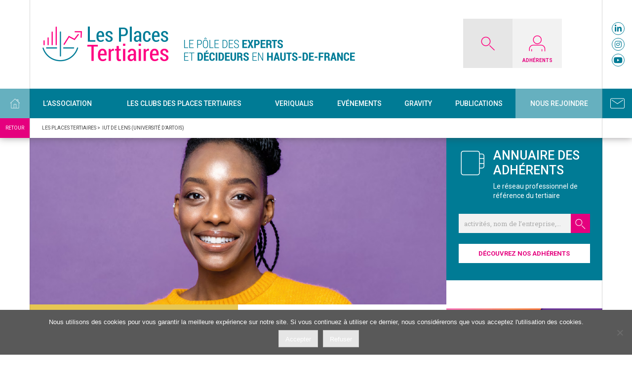

--- FILE ---
content_type: text/html; charset=UTF-8
request_url: https://www.lesplacestertiaires.com/ecoles/iut-de-lens/
body_size: 14858
content:
<!doctype html>
<html lang="fr-FR">
<head>
<!-- Global Site Tag (gtag.js) - Google Analytics -->
<script async src="https://www.googletagmanager.com/gtag/js?id=UA-107414365-1"></script>
<script>
  window.dataLayer = window.dataLayer || [];
  function gtag(){dataLayer.push(arguments)};
  gtag('js', new Date());

  gtag('config', 'UA-107414365-1');
</script>


<meta charset="UTF-8">
<meta name="viewport" content="width=device-width, initial-scale=1">
<link rel="profile" href="https://gmpg.org/xfn/11">

<meta name='robots' content='index, follow, max-image-preview:large, max-snippet:-1, max-video-preview:-1' />
	<style>img:is([sizes="auto" i], [sizes^="auto," i]) { contain-intrinsic-size: 3000px 1500px }</style>
	
	<!-- This site is optimized with the Yoast SEO plugin v26.4 - https://yoast.com/wordpress/plugins/seo/ -->
	<title>IUT DE LENS (Université d’Artois) - Les Places Tertiaires</title>
	<link rel="canonical" href="https://www.lesplacestertiaires.com/ecoles/iut-de-lens/" />
	<meta property="og:locale" content="fr_FR" />
	<meta property="og:type" content="article" />
	<meta property="og:title" content="IUT DE LENS (Université d’Artois) - Les Places Tertiaires" />
	<meta property="og:url" content="https://www.lesplacestertiaires.com/ecoles/iut-de-lens/" />
	<meta property="og:site_name" content="Les Places Tertiaires" />
	<meta property="article:modified_time" content="2022-10-21T17:08:47+00:00" />
	<meta property="og:image" content="https://www.lesplacestertiaires.com/wp-content/uploads/2018/04/iut-lens-mini-1.jpg" />
	<meta property="og:image:width" content="708" />
	<meta property="og:image:height" content="938" />
	<meta property="og:image:type" content="image/jpeg" />
	<meta name="twitter:card" content="summary_large_image" />
	<meta name="twitter:site" content="@LPT_CCI" />
	<script type="application/ld+json" class="yoast-schema-graph">{"@context":"https://schema.org","@graph":[{"@type":"WebPage","@id":"https://www.lesplacestertiaires.com/ecoles/iut-de-lens/","url":"https://www.lesplacestertiaires.com/ecoles/iut-de-lens/","name":"IUT DE LENS (Université d’Artois) - Les Places Tertiaires","isPartOf":{"@id":"https://www.lesplacestertiaires.com/#website"},"primaryImageOfPage":{"@id":"https://www.lesplacestertiaires.com/ecoles/iut-de-lens/#primaryimage"},"image":{"@id":"https://www.lesplacestertiaires.com/ecoles/iut-de-lens/#primaryimage"},"thumbnailUrl":"https://www.lesplacestertiaires.com/wp-content/uploads/2018/04/iut-lens-mini-1.jpg","datePublished":"2018-04-18T15:26:26+00:00","dateModified":"2022-10-21T17:08:47+00:00","breadcrumb":{"@id":"https://www.lesplacestertiaires.com/ecoles/iut-de-lens/#breadcrumb"},"inLanguage":"fr-FR","potentialAction":[{"@type":"ReadAction","target":["https://www.lesplacestertiaires.com/ecoles/iut-de-lens/"]}]},{"@type":"ImageObject","inLanguage":"fr-FR","@id":"https://www.lesplacestertiaires.com/ecoles/iut-de-lens/#primaryimage","url":"https://www.lesplacestertiaires.com/wp-content/uploads/2018/04/iut-lens-mini-1.jpg","contentUrl":"https://www.lesplacestertiaires.com/wp-content/uploads/2018/04/iut-lens-mini-1.jpg","width":708,"height":938},{"@type":"BreadcrumbList","@id":"https://www.lesplacestertiaires.com/ecoles/iut-de-lens/#breadcrumb","itemListElement":[{"@type":"ListItem","position":1,"name":"Accueil","item":"https://www.lesplacestertiaires.com/"},{"@type":"ListItem","position":2,"name":"IUT DE LENS (Université d’Artois)"}]},{"@type":"WebSite","@id":"https://www.lesplacestertiaires.com/#website","url":"https://www.lesplacestertiaires.com/","name":"Les Places Tertiaires","description":"Premier réseau des experts et décideurs en Hauts de France","potentialAction":[{"@type":"SearchAction","target":{"@type":"EntryPoint","urlTemplate":"https://www.lesplacestertiaires.com/?s={search_term_string}"},"query-input":{"@type":"PropertyValueSpecification","valueRequired":true,"valueName":"search_term_string"}}],"inLanguage":"fr-FR"}]}</script>
	<!-- / Yoast SEO plugin. -->


<link rel='dns-prefetch' href='//static.addtoany.com' />
<link rel="alternate" type="application/rss+xml" title="Les Places Tertiaires &raquo; Flux" href="https://www.lesplacestertiaires.com/feed/" />
<link rel="alternate" type="application/rss+xml" title="Les Places Tertiaires &raquo; Flux des commentaires" href="https://www.lesplacestertiaires.com/comments/feed/" />
<script type="text/javascript">
/* <![CDATA[ */
window._wpemojiSettings = {"baseUrl":"https:\/\/s.w.org\/images\/core\/emoji\/16.0.1\/72x72\/","ext":".png","svgUrl":"https:\/\/s.w.org\/images\/core\/emoji\/16.0.1\/svg\/","svgExt":".svg","source":{"concatemoji":"https:\/\/www.lesplacestertiaires.com\/wp-includes\/js\/wp-emoji-release.min.js?ver=1ad1f9b465c65b5b1f3d78a0828a9f85"}};
/*! This file is auto-generated */
!function(s,n){var o,i,e;function c(e){try{var t={supportTests:e,timestamp:(new Date).valueOf()};sessionStorage.setItem(o,JSON.stringify(t))}catch(e){}}function p(e,t,n){e.clearRect(0,0,e.canvas.width,e.canvas.height),e.fillText(t,0,0);var t=new Uint32Array(e.getImageData(0,0,e.canvas.width,e.canvas.height).data),a=(e.clearRect(0,0,e.canvas.width,e.canvas.height),e.fillText(n,0,0),new Uint32Array(e.getImageData(0,0,e.canvas.width,e.canvas.height).data));return t.every(function(e,t){return e===a[t]})}function u(e,t){e.clearRect(0,0,e.canvas.width,e.canvas.height),e.fillText(t,0,0);for(var n=e.getImageData(16,16,1,1),a=0;a<n.data.length;a++)if(0!==n.data[a])return!1;return!0}function f(e,t,n,a){switch(t){case"flag":return n(e,"\ud83c\udff3\ufe0f\u200d\u26a7\ufe0f","\ud83c\udff3\ufe0f\u200b\u26a7\ufe0f")?!1:!n(e,"\ud83c\udde8\ud83c\uddf6","\ud83c\udde8\u200b\ud83c\uddf6")&&!n(e,"\ud83c\udff4\udb40\udc67\udb40\udc62\udb40\udc65\udb40\udc6e\udb40\udc67\udb40\udc7f","\ud83c\udff4\u200b\udb40\udc67\u200b\udb40\udc62\u200b\udb40\udc65\u200b\udb40\udc6e\u200b\udb40\udc67\u200b\udb40\udc7f");case"emoji":return!a(e,"\ud83e\udedf")}return!1}function g(e,t,n,a){var r="undefined"!=typeof WorkerGlobalScope&&self instanceof WorkerGlobalScope?new OffscreenCanvas(300,150):s.createElement("canvas"),o=r.getContext("2d",{willReadFrequently:!0}),i=(o.textBaseline="top",o.font="600 32px Arial",{});return e.forEach(function(e){i[e]=t(o,e,n,a)}),i}function t(e){var t=s.createElement("script");t.src=e,t.defer=!0,s.head.appendChild(t)}"undefined"!=typeof Promise&&(o="wpEmojiSettingsSupports",i=["flag","emoji"],n.supports={everything:!0,everythingExceptFlag:!0},e=new Promise(function(e){s.addEventListener("DOMContentLoaded",e,{once:!0})}),new Promise(function(t){var n=function(){try{var e=JSON.parse(sessionStorage.getItem(o));if("object"==typeof e&&"number"==typeof e.timestamp&&(new Date).valueOf()<e.timestamp+604800&&"object"==typeof e.supportTests)return e.supportTests}catch(e){}return null}();if(!n){if("undefined"!=typeof Worker&&"undefined"!=typeof OffscreenCanvas&&"undefined"!=typeof URL&&URL.createObjectURL&&"undefined"!=typeof Blob)try{var e="postMessage("+g.toString()+"("+[JSON.stringify(i),f.toString(),p.toString(),u.toString()].join(",")+"));",a=new Blob([e],{type:"text/javascript"}),r=new Worker(URL.createObjectURL(a),{name:"wpTestEmojiSupports"});return void(r.onmessage=function(e){c(n=e.data),r.terminate(),t(n)})}catch(e){}c(n=g(i,f,p,u))}t(n)}).then(function(e){for(var t in e)n.supports[t]=e[t],n.supports.everything=n.supports.everything&&n.supports[t],"flag"!==t&&(n.supports.everythingExceptFlag=n.supports.everythingExceptFlag&&n.supports[t]);n.supports.everythingExceptFlag=n.supports.everythingExceptFlag&&!n.supports.flag,n.DOMReady=!1,n.readyCallback=function(){n.DOMReady=!0}}).then(function(){return e}).then(function(){var e;n.supports.everything||(n.readyCallback(),(e=n.source||{}).concatemoji?t(e.concatemoji):e.wpemoji&&e.twemoji&&(t(e.twemoji),t(e.wpemoji)))}))}((window,document),window._wpemojiSettings);
/* ]]> */
</script>
<style id='wp-emoji-styles-inline-css' type='text/css'>

	img.wp-smiley, img.emoji {
		display: inline !important;
		border: none !important;
		box-shadow: none !important;
		height: 1em !important;
		width: 1em !important;
		margin: 0 0.07em !important;
		vertical-align: -0.1em !important;
		background: none !important;
		padding: 0 !important;
	}
</style>
<link rel='stylesheet' id='wp-block-library-css' href='https://www.lesplacestertiaires.com/wp-includes/css/dist/block-library/style.min.css?ver=1ad1f9b465c65b5b1f3d78a0828a9f85' type='text/css' media='all' />
<style id='classic-theme-styles-inline-css' type='text/css'>
/*! This file is auto-generated */
.wp-block-button__link{color:#fff;background-color:#32373c;border-radius:9999px;box-shadow:none;text-decoration:none;padding:calc(.667em + 2px) calc(1.333em + 2px);font-size:1.125em}.wp-block-file__button{background:#32373c;color:#fff;text-decoration:none}
</style>
<style id='global-styles-inline-css' type='text/css'>
:root{--wp--preset--aspect-ratio--square: 1;--wp--preset--aspect-ratio--4-3: 4/3;--wp--preset--aspect-ratio--3-4: 3/4;--wp--preset--aspect-ratio--3-2: 3/2;--wp--preset--aspect-ratio--2-3: 2/3;--wp--preset--aspect-ratio--16-9: 16/9;--wp--preset--aspect-ratio--9-16: 9/16;--wp--preset--color--black: #000000;--wp--preset--color--cyan-bluish-gray: #abb8c3;--wp--preset--color--white: #ffffff;--wp--preset--color--pale-pink: #f78da7;--wp--preset--color--vivid-red: #cf2e2e;--wp--preset--color--luminous-vivid-orange: #ff6900;--wp--preset--color--luminous-vivid-amber: #fcb900;--wp--preset--color--light-green-cyan: #7bdcb5;--wp--preset--color--vivid-green-cyan: #00d084;--wp--preset--color--pale-cyan-blue: #8ed1fc;--wp--preset--color--vivid-cyan-blue: #0693e3;--wp--preset--color--vivid-purple: #9b51e0;--wp--preset--gradient--vivid-cyan-blue-to-vivid-purple: linear-gradient(135deg,rgba(6,147,227,1) 0%,rgb(155,81,224) 100%);--wp--preset--gradient--light-green-cyan-to-vivid-green-cyan: linear-gradient(135deg,rgb(122,220,180) 0%,rgb(0,208,130) 100%);--wp--preset--gradient--luminous-vivid-amber-to-luminous-vivid-orange: linear-gradient(135deg,rgba(252,185,0,1) 0%,rgba(255,105,0,1) 100%);--wp--preset--gradient--luminous-vivid-orange-to-vivid-red: linear-gradient(135deg,rgba(255,105,0,1) 0%,rgb(207,46,46) 100%);--wp--preset--gradient--very-light-gray-to-cyan-bluish-gray: linear-gradient(135deg,rgb(238,238,238) 0%,rgb(169,184,195) 100%);--wp--preset--gradient--cool-to-warm-spectrum: linear-gradient(135deg,rgb(74,234,220) 0%,rgb(151,120,209) 20%,rgb(207,42,186) 40%,rgb(238,44,130) 60%,rgb(251,105,98) 80%,rgb(254,248,76) 100%);--wp--preset--gradient--blush-light-purple: linear-gradient(135deg,rgb(255,206,236) 0%,rgb(152,150,240) 100%);--wp--preset--gradient--blush-bordeaux: linear-gradient(135deg,rgb(254,205,165) 0%,rgb(254,45,45) 50%,rgb(107,0,62) 100%);--wp--preset--gradient--luminous-dusk: linear-gradient(135deg,rgb(255,203,112) 0%,rgb(199,81,192) 50%,rgb(65,88,208) 100%);--wp--preset--gradient--pale-ocean: linear-gradient(135deg,rgb(255,245,203) 0%,rgb(182,227,212) 50%,rgb(51,167,181) 100%);--wp--preset--gradient--electric-grass: linear-gradient(135deg,rgb(202,248,128) 0%,rgb(113,206,126) 100%);--wp--preset--gradient--midnight: linear-gradient(135deg,rgb(2,3,129) 0%,rgb(40,116,252) 100%);--wp--preset--font-size--small: 13px;--wp--preset--font-size--medium: 20px;--wp--preset--font-size--large: 36px;--wp--preset--font-size--x-large: 42px;--wp--preset--spacing--20: 0.44rem;--wp--preset--spacing--30: 0.67rem;--wp--preset--spacing--40: 1rem;--wp--preset--spacing--50: 1.5rem;--wp--preset--spacing--60: 2.25rem;--wp--preset--spacing--70: 3.38rem;--wp--preset--spacing--80: 5.06rem;--wp--preset--shadow--natural: 6px 6px 9px rgba(0, 0, 0, 0.2);--wp--preset--shadow--deep: 12px 12px 50px rgba(0, 0, 0, 0.4);--wp--preset--shadow--sharp: 6px 6px 0px rgba(0, 0, 0, 0.2);--wp--preset--shadow--outlined: 6px 6px 0px -3px rgba(255, 255, 255, 1), 6px 6px rgba(0, 0, 0, 1);--wp--preset--shadow--crisp: 6px 6px 0px rgba(0, 0, 0, 1);}:where(.is-layout-flex){gap: 0.5em;}:where(.is-layout-grid){gap: 0.5em;}body .is-layout-flex{display: flex;}.is-layout-flex{flex-wrap: wrap;align-items: center;}.is-layout-flex > :is(*, div){margin: 0;}body .is-layout-grid{display: grid;}.is-layout-grid > :is(*, div){margin: 0;}:where(.wp-block-columns.is-layout-flex){gap: 2em;}:where(.wp-block-columns.is-layout-grid){gap: 2em;}:where(.wp-block-post-template.is-layout-flex){gap: 1.25em;}:where(.wp-block-post-template.is-layout-grid){gap: 1.25em;}.has-black-color{color: var(--wp--preset--color--black) !important;}.has-cyan-bluish-gray-color{color: var(--wp--preset--color--cyan-bluish-gray) !important;}.has-white-color{color: var(--wp--preset--color--white) !important;}.has-pale-pink-color{color: var(--wp--preset--color--pale-pink) !important;}.has-vivid-red-color{color: var(--wp--preset--color--vivid-red) !important;}.has-luminous-vivid-orange-color{color: var(--wp--preset--color--luminous-vivid-orange) !important;}.has-luminous-vivid-amber-color{color: var(--wp--preset--color--luminous-vivid-amber) !important;}.has-light-green-cyan-color{color: var(--wp--preset--color--light-green-cyan) !important;}.has-vivid-green-cyan-color{color: var(--wp--preset--color--vivid-green-cyan) !important;}.has-pale-cyan-blue-color{color: var(--wp--preset--color--pale-cyan-blue) !important;}.has-vivid-cyan-blue-color{color: var(--wp--preset--color--vivid-cyan-blue) !important;}.has-vivid-purple-color{color: var(--wp--preset--color--vivid-purple) !important;}.has-black-background-color{background-color: var(--wp--preset--color--black) !important;}.has-cyan-bluish-gray-background-color{background-color: var(--wp--preset--color--cyan-bluish-gray) !important;}.has-white-background-color{background-color: var(--wp--preset--color--white) !important;}.has-pale-pink-background-color{background-color: var(--wp--preset--color--pale-pink) !important;}.has-vivid-red-background-color{background-color: var(--wp--preset--color--vivid-red) !important;}.has-luminous-vivid-orange-background-color{background-color: var(--wp--preset--color--luminous-vivid-orange) !important;}.has-luminous-vivid-amber-background-color{background-color: var(--wp--preset--color--luminous-vivid-amber) !important;}.has-light-green-cyan-background-color{background-color: var(--wp--preset--color--light-green-cyan) !important;}.has-vivid-green-cyan-background-color{background-color: var(--wp--preset--color--vivid-green-cyan) !important;}.has-pale-cyan-blue-background-color{background-color: var(--wp--preset--color--pale-cyan-blue) !important;}.has-vivid-cyan-blue-background-color{background-color: var(--wp--preset--color--vivid-cyan-blue) !important;}.has-vivid-purple-background-color{background-color: var(--wp--preset--color--vivid-purple) !important;}.has-black-border-color{border-color: var(--wp--preset--color--black) !important;}.has-cyan-bluish-gray-border-color{border-color: var(--wp--preset--color--cyan-bluish-gray) !important;}.has-white-border-color{border-color: var(--wp--preset--color--white) !important;}.has-pale-pink-border-color{border-color: var(--wp--preset--color--pale-pink) !important;}.has-vivid-red-border-color{border-color: var(--wp--preset--color--vivid-red) !important;}.has-luminous-vivid-orange-border-color{border-color: var(--wp--preset--color--luminous-vivid-orange) !important;}.has-luminous-vivid-amber-border-color{border-color: var(--wp--preset--color--luminous-vivid-amber) !important;}.has-light-green-cyan-border-color{border-color: var(--wp--preset--color--light-green-cyan) !important;}.has-vivid-green-cyan-border-color{border-color: var(--wp--preset--color--vivid-green-cyan) !important;}.has-pale-cyan-blue-border-color{border-color: var(--wp--preset--color--pale-cyan-blue) !important;}.has-vivid-cyan-blue-border-color{border-color: var(--wp--preset--color--vivid-cyan-blue) !important;}.has-vivid-purple-border-color{border-color: var(--wp--preset--color--vivid-purple) !important;}.has-vivid-cyan-blue-to-vivid-purple-gradient-background{background: var(--wp--preset--gradient--vivid-cyan-blue-to-vivid-purple) !important;}.has-light-green-cyan-to-vivid-green-cyan-gradient-background{background: var(--wp--preset--gradient--light-green-cyan-to-vivid-green-cyan) !important;}.has-luminous-vivid-amber-to-luminous-vivid-orange-gradient-background{background: var(--wp--preset--gradient--luminous-vivid-amber-to-luminous-vivid-orange) !important;}.has-luminous-vivid-orange-to-vivid-red-gradient-background{background: var(--wp--preset--gradient--luminous-vivid-orange-to-vivid-red) !important;}.has-very-light-gray-to-cyan-bluish-gray-gradient-background{background: var(--wp--preset--gradient--very-light-gray-to-cyan-bluish-gray) !important;}.has-cool-to-warm-spectrum-gradient-background{background: var(--wp--preset--gradient--cool-to-warm-spectrum) !important;}.has-blush-light-purple-gradient-background{background: var(--wp--preset--gradient--blush-light-purple) !important;}.has-blush-bordeaux-gradient-background{background: var(--wp--preset--gradient--blush-bordeaux) !important;}.has-luminous-dusk-gradient-background{background: var(--wp--preset--gradient--luminous-dusk) !important;}.has-pale-ocean-gradient-background{background: var(--wp--preset--gradient--pale-ocean) !important;}.has-electric-grass-gradient-background{background: var(--wp--preset--gradient--electric-grass) !important;}.has-midnight-gradient-background{background: var(--wp--preset--gradient--midnight) !important;}.has-small-font-size{font-size: var(--wp--preset--font-size--small) !important;}.has-medium-font-size{font-size: var(--wp--preset--font-size--medium) !important;}.has-large-font-size{font-size: var(--wp--preset--font-size--large) !important;}.has-x-large-font-size{font-size: var(--wp--preset--font-size--x-large) !important;}
:where(.wp-block-post-template.is-layout-flex){gap: 1.25em;}:where(.wp-block-post-template.is-layout-grid){gap: 1.25em;}
:where(.wp-block-columns.is-layout-flex){gap: 2em;}:where(.wp-block-columns.is-layout-grid){gap: 2em;}
:root :where(.wp-block-pullquote){font-size: 1.5em;line-height: 1.6;}
</style>
<link rel='stylesheet' id='cookie-notice-front-css' href='https://www.lesplacestertiaires.com/wp-content/plugins/cookie-notice/css/front.min.css?ver=2.5.9' type='text/css' media='all' />
<link rel='stylesheet' id='events-manager-css' href='https://www.lesplacestertiaires.com/wp-content/plugins/events-manager/includes/css/events_manager.css?ver=5.8' type='text/css' media='all' />
<link rel='stylesheet' id='events-manager-pro-css' href='https://www.lesplacestertiaires.com/wp-content/plugins/events-manager-pro/includes/css/events-manager-pro.css?ver=2.51' type='text/css' media='all' />
<link rel='stylesheet' id='pdfg-front-css-css' href='https://www.lesplacestertiaires.com/wp-content/plugins/html-pdf-generator/assets/css/pdfg-front.css?ver=1' type='text/css' media='all' />
<link rel='stylesheet' id='simply-gallery-block-frontend-css' href='https://www.lesplacestertiaires.com/wp-content/plugins/simply-gallery-block/blocks/pgc_sgb.min.style.css?ver=3.2.8' type='text/css' media='all' />
<link rel='stylesheet' id='lpt-style-css' href='https://www.lesplacestertiaires.com/wp-content/themes/lpt/style.css?ver=1ad1f9b465c65b5b1f3d78a0828a9f85' type='text/css' media='all' />
<link rel='stylesheet' id='addtoany-css' href='https://www.lesplacestertiaires.com/wp-content/plugins/add-to-any/addtoany.min.css?ver=1.16' type='text/css' media='all' />
<link rel='stylesheet' id='wppb_stylesheet-css' href='https://www.lesplacestertiaires.com/wp-content/plugins/profile-builder-pro/assets/css/style-front-end.css?ver=2.8.6' type='text/css' media='all' />
<script type="text/javascript" id="addtoany-core-js-before">
/* <![CDATA[ */
window.a2a_config=window.a2a_config||{};a2a_config.callbacks=[];a2a_config.overlays=[];a2a_config.templates={};a2a_localize = {
	Share: "Partager",
	Save: "Enregistrer",
	Subscribe: "S'abonner",
	Email: "E-mail",
	Bookmark: "Marque-page",
	ShowAll: "Montrer tout",
	ShowLess: "Montrer moins",
	FindServices: "Trouver des service(s)",
	FindAnyServiceToAddTo: "Trouver instantan&eacute;ment des services &agrave; ajouter &agrave;",
	PoweredBy: "Propuls&eacute; par",
	ShareViaEmail: "Partager par e-mail",
	SubscribeViaEmail: "S’abonner par e-mail",
	BookmarkInYourBrowser: "Ajouter un signet dans votre navigateur",
	BookmarkInstructions: "Appuyez sur Ctrl+D ou \u2318+D pour mettre cette page en signet",
	AddToYourFavorites: "Ajouter &agrave; vos favoris",
	SendFromWebOrProgram: "Envoyer depuis n’importe quelle adresse e-mail ou logiciel e-mail",
	EmailProgram: "Programme d’e-mail",
	More: "Plus&#8230;",
	ThanksForSharing: "Merci de partager !",
	ThanksForFollowing: "Merci de nous suivre !"
};
/* ]]> */
</script>
<script type="text/javascript" defer src="https://static.addtoany.com/menu/page.js" id="addtoany-core-js"></script>
<script type="text/javascript" src="https://www.lesplacestertiaires.com/wp-content/plugins/jquery-updater/js/jquery-3.7.1.min.js?ver=3.7.1" id="jquery-core-js"></script>
<script type="text/javascript" src="https://www.lesplacestertiaires.com/wp-content/plugins/jquery-updater/js/jquery-migrate-3.5.2.min.js?ver=3.5.2" id="jquery-migrate-js"></script>
<script type="text/javascript" defer src="https://www.lesplacestertiaires.com/wp-content/plugins/add-to-any/addtoany.min.js?ver=1.1" id="addtoany-jquery-js"></script>
<script type="text/javascript" id="cookie-notice-front-js-before">
/* <![CDATA[ */
var cnArgs = {"ajaxUrl":"https:\/\/www.lesplacestertiaires.com\/wp-admin\/admin-ajax.php","nonce":"3636456a82","hideEffect":"fade","position":"bottom","onScroll":false,"onScrollOffset":100,"onClick":false,"cookieName":"cookie_notice_accepted","cookieTime":2592000,"cookieTimeRejected":2592000,"globalCookie":false,"redirection":false,"cache":false,"revokeCookies":false,"revokeCookiesOpt":"automatic"};
/* ]]> */
</script>
<script type="text/javascript" src="https://www.lesplacestertiaires.com/wp-content/plugins/cookie-notice/js/front.min.js?ver=2.5.9" id="cookie-notice-front-js"></script>
<script type="text/javascript" src="https://www.lesplacestertiaires.com/wp-includes/js/jquery/ui/core.min.js?ver=1.13.3" id="jquery-ui-core-js"></script>
<script type="text/javascript" src="https://www.lesplacestertiaires.com/wp-includes/js/jquery/ui/mouse.min.js?ver=1.13.3" id="jquery-ui-mouse-js"></script>
<script type="text/javascript" src="https://www.lesplacestertiaires.com/wp-includes/js/jquery/ui/sortable.min.js?ver=1.13.3" id="jquery-ui-sortable-js"></script>
<script type="text/javascript" src="https://www.lesplacestertiaires.com/wp-includes/js/jquery/ui/datepicker.min.js?ver=1.13.3" id="jquery-ui-datepicker-js"></script>
<script type="text/javascript" id="jquery-ui-datepicker-js-after">
/* <![CDATA[ */
jQuery(function(jQuery){jQuery.datepicker.setDefaults({"closeText":"Fermer","currentText":"Aujourd\u2019hui","monthNames":["janvier","f\u00e9vrier","mars","avril","mai","juin","juillet","ao\u00fbt","septembre","octobre","novembre","d\u00e9cembre"],"monthNamesShort":["Jan","F\u00e9v","Mar","Avr","Mai","Juin","Juil","Ao\u00fbt","Sep","Oct","Nov","D\u00e9c"],"nextText":"Suivant","prevText":"Pr\u00e9c\u00e9dent","dayNames":["dimanche","lundi","mardi","mercredi","jeudi","vendredi","samedi"],"dayNamesShort":["dim","lun","mar","mer","jeu","ven","sam"],"dayNamesMin":["D","L","M","M","J","V","S"],"dateFormat":"d MM yy","firstDay":1,"isRTL":false});});
/* ]]> */
</script>
<script type="text/javascript" src="https://www.lesplacestertiaires.com/wp-includes/js/jquery/ui/menu.min.js?ver=1.13.3" id="jquery-ui-menu-js"></script>
<script type="text/javascript" src="https://www.lesplacestertiaires.com/wp-includes/js/dist/dom-ready.min.js?ver=f77871ff7694fffea381" id="wp-dom-ready-js"></script>
<script type="text/javascript" src="https://www.lesplacestertiaires.com/wp-includes/js/dist/hooks.min.js?ver=4d63a3d491d11ffd8ac6" id="wp-hooks-js"></script>
<script type="text/javascript" src="https://www.lesplacestertiaires.com/wp-includes/js/dist/i18n.min.js?ver=5e580eb46a90c2b997e6" id="wp-i18n-js"></script>
<script type="text/javascript" id="wp-i18n-js-after">
/* <![CDATA[ */
wp.i18n.setLocaleData( { 'text direction\u0004ltr': [ 'ltr' ] } );
/* ]]> */
</script>
<script type="text/javascript" id="wp-a11y-js-translations">
/* <![CDATA[ */
( function( domain, translations ) {
	var localeData = translations.locale_data[ domain ] || translations.locale_data.messages;
	localeData[""].domain = domain;
	wp.i18n.setLocaleData( localeData, domain );
} )( "default", {"translation-revision-date":"2025-11-14 09:25:54+0000","generator":"GlotPress\/4.0.3","domain":"messages","locale_data":{"messages":{"":{"domain":"messages","plural-forms":"nplurals=2; plural=n > 1;","lang":"fr"},"Notifications":["Notifications"]}},"comment":{"reference":"wp-includes\/js\/dist\/a11y.js"}} );
/* ]]> */
</script>
<script type="text/javascript" src="https://www.lesplacestertiaires.com/wp-includes/js/dist/a11y.min.js?ver=3156534cc54473497e14" id="wp-a11y-js"></script>
<script type="text/javascript" src="https://www.lesplacestertiaires.com/wp-includes/js/jquery/ui/autocomplete.min.js?ver=1.13.3" id="jquery-ui-autocomplete-js"></script>
<script type="text/javascript" src="https://www.lesplacestertiaires.com/wp-includes/js/jquery/ui/resizable.min.js?ver=1.13.3" id="jquery-ui-resizable-js"></script>
<script type="text/javascript" src="https://www.lesplacestertiaires.com/wp-includes/js/jquery/ui/draggable.min.js?ver=1.13.3" id="jquery-ui-draggable-js"></script>
<script type="text/javascript" src="https://www.lesplacestertiaires.com/wp-includes/js/jquery/ui/controlgroup.min.js?ver=1.13.3" id="jquery-ui-controlgroup-js"></script>
<script type="text/javascript" src="https://www.lesplacestertiaires.com/wp-includes/js/jquery/ui/checkboxradio.min.js?ver=1.13.3" id="jquery-ui-checkboxradio-js"></script>
<script type="text/javascript" src="https://www.lesplacestertiaires.com/wp-includes/js/jquery/ui/button.min.js?ver=1.13.3" id="jquery-ui-button-js"></script>
<script type="text/javascript" src="https://www.lesplacestertiaires.com/wp-includes/js/jquery/ui/dialog.min.js?ver=1.13.3" id="jquery-ui-dialog-js"></script>
<script type="text/javascript" id="events-manager-js-extra">
/* <![CDATA[ */
var EM = {"ajaxurl":"https:\/\/www.lesplacestertiaires.com\/wp-admin\/admin-ajax.php","locationajaxurl":"https:\/\/www.lesplacestertiaires.com\/wp-admin\/admin-ajax.php?action=locations_search","firstDay":"1","locale":"fr","dateFormat":"dd\/mm\/yy","ui_css":"https:\/\/www.lesplacestertiaires.com\/wp-content\/plugins\/events-manager\/includes\/css\/jquery-ui.css","show24hours":"1","is_ssl":"1","google_maps_api":"AIzaSyCZ8qZEg9H16Pk4qOZ9LPwUhakdRmnbTao","google_maps_styles":[{"featureType":"all","stylers":[{"saturation":0},{"hue":"#e7ecf0"}]},{"featureType":"road","stylers":[{"saturation":-70}]},{"featureType":"transit","stylers":[{"visibility":"off"}]},{"featureType":"poi","stylers":[{"visibility":"off"}]},{"featureType":"water","stylers":[{"visibility":"simplified"},{"saturation":-60}]}],"bookingInProgress":"Veuillez patienter pendant que la r\u00e9servation est soumise.","tickets_save":"Enregistrer le billet","bookingajaxurl":"https:\/\/www.lesplacestertiaires.com\/wp-admin\/admin-ajax.php","bookings_export_save":"Exporter les r\u00e9servations","bookings_settings_save":"Enregistrer","booking_delete":"Confirmez-vous vouloir le supprimer ?","booking_offset":"30","bb_full":"Complet","bb_book":"R\u00e9servez maintenant","bb_booking":"R\u00e9servation\u2026","bb_booked":"R\u00e9servation soumis","bb_error":"R\u00e9servation erreur. R\u00e9essayer\u00a0?","bb_cancel":"Annuler","bb_canceling":"Annulation...","bb_cancelled":"Annul\u00e9","bb_cancel_error":"Annulation erreur. R\u00e9essayer\u00a0?","txt_search":"Recherche","txt_searching":"Recherche en cours...","txt_loading":"Chargement en cours...","cache":""};
/* ]]> */
</script>
<script type="text/javascript" src="https://www.lesplacestertiaires.com/wp-content/plugins/events-manager/includes/js/events-manager.js?ver=5.8" id="events-manager-js"></script>
<script type="text/javascript" src="https://www.lesplacestertiaires.com/wp-content/plugins/events-manager-pro/includes/js/events-manager-pro.js?ver=2.51" id="events-manager-pro-js"></script>
<link rel="https://api.w.org/" href="https://www.lesplacestertiaires.com/wp-json/" /><link rel="EditURI" type="application/rsd+xml" title="RSD" href="https://www.lesplacestertiaires.com/xmlrpc.php?rsd" />
<link rel="alternate" title="oEmbed (JSON)" type="application/json+oembed" href="https://www.lesplacestertiaires.com/wp-json/oembed/1.0/embed?url=https%3A%2F%2Fwww.lesplacestertiaires.com%2Fecoles%2Fiut-de-lens%2F" />
<link rel="alternate" title="oEmbed (XML)" type="text/xml+oembed" href="https://www.lesplacestertiaires.com/wp-json/oembed/1.0/embed?url=https%3A%2F%2Fwww.lesplacestertiaires.com%2Fecoles%2Fiut-de-lens%2F&#038;format=xml" />
<noscript><style>.simply-gallery-amp{ display: block !important; }</style></noscript><noscript><style>.sgb-preloader{ display: none !important; }</style></noscript>		<style type="text/css">
			.em-coupon-code { width:150px; }
			#em-coupon-loading { display:inline-block; width:16px; height: 16px; margin-left:4px; background:url(https://www.lesplacestertiaires.com/wp-content/plugins/events-manager-pro/includes/images/spinner.gif)}
			.em-coupon-message { display:inline-block; margin:5px 0px 0px 105px; text-indent:22px; }
			.em-coupon-success { color:green; background:url(https://www.lesplacestertiaires.com/wp-content/plugins/events-manager-pro/includes/images/success.png) 0px 0px no-repeat }
			.em-coupon-error { color:red; background:url(https://www.lesplacestertiaires.com/wp-content/plugins/events-manager-pro/includes/images/error.png) 0px 0px no-repeat }
			.em-cart-coupons-form .em-coupon-message{ margin:5px 0px 0px 0px; }
			#em-coupon-loading { margin-right:4px; }	
		</style>
		<meta name="generator" content="Powered by Visual Composer - drag and drop page builder for WordPress."/>
<!--[if lte IE 9]><link rel="stylesheet" type="text/css" href="https://www.lesplacestertiaires.com/wp-content/plugins/js_composer/assets/css/vc_lte_ie9.min.css" media="screen"><![endif]--><meta name="twitter:widgets:link-color" content="#000000"><meta name="twitter:widgets:border-color" content="#000000"><meta name="twitter:partner" content="tfwp"><link rel="icon" href="https://www.lesplacestertiaires.com/wp-content/uploads/2017/10/favicon-64x64.png" sizes="32x32" />
<link rel="icon" href="https://www.lesplacestertiaires.com/wp-content/uploads/2017/10/favicon.png" sizes="192x192" />
<link rel="apple-touch-icon" href="https://www.lesplacestertiaires.com/wp-content/uploads/2017/10/favicon.png" />
<meta name="msapplication-TileImage" content="https://www.lesplacestertiaires.com/wp-content/uploads/2017/10/favicon.png" />

<meta name="twitter:card" content="summary"><meta name="twitter:title" content="IUT DE LENS (Université d’Artois)"><meta name="twitter:site" content="@LPT_CCI"><meta name="twitter:image" content="https://www.lesplacestertiaires.com/wp-content/uploads/2018/04/iut-lens-mini-1.jpg">
<noscript><style type="text/css"> .wpb_animate_when_almost_visible { opacity: 1; }</style></noscript>
<link href="https://fonts.googleapis.com/css?family=Roboto+Slab|Roboto:400,500,700, 900" rel="stylesheet">
<link href="https://fonts.googleapis.com/icon?family=Material+Icons" rel="stylesheet">
<link media="all" rel="stylesheet" href="https://www.lesplacestertiaires.com/wp-content/themes/lpt/css/layout.css">
<link media="all" rel="stylesheet" href="https://www.lesplacestertiaires.com/wp-content/themes/lpt/css/addons.css">
<!--<link media="all" rel="stylesheet" href="https://www.lesplacestertiaires.com/wp-content/themes/lpt/css/main.css?t=1764699361">-->
<!--
<script src="https://ajax.googleapis.com/ajax/libs/jquery/1.12.4/jquery.min.js" defer></script>
<script>window.jQuery || document.write('<script src="https://www.lesplacestertiaires.com/wp-content/themes/lpt/js/jquery-1.12.4.min.js" defer><\/script>')</script>-->
<script src="https://www.lesplacestertiaires.com/wp-content/themes/lpt/js/jquery.main.js" defer></script>
<script src="https://www.lesplacestertiaires.com/wp-content/themes/lpt/js/jquery-ui.min.js"></script>
<script src="https://www.lesplacestertiaires.com/wp-content/themes/lpt/js/sly.min.js"></script>
	<script src="https://kit.fontawesome.com/72659c153c.js" crossorigin="anonymous"></script>
</head>

<body data-rsssl=1 class="wp-singular ecoles-template-default single single-ecoles postid-1969 wp-theme-lpt cookies-not-set wpb-js-composer js-comp-ver-5.2 vc_responsive">


<div id="page" class="site ">

	<div class="search-area">
		<div class="close "><i class="material-icons">close</i></div>
		<div class="container">
			<label>Vous cherchez quelque chose&nbsp;?</label>
			<form role="search" method="get" class="research-form" action="https://www.lesplacestertiaires.com/">
				<input type="search" class="search-field" placeholder="Recherche…" value="" name="s">
				<input type="submit" class="search-submit" value="Rechercher">
			</form>
		</div>
	</div>
	<div id="wrapper">
		<header id="header">
			<div class="container">
				<div class="logo"><a href="https://www.lesplacestertiaires.com/"><img class="tablet-hidden" src="https://www.lesplacestertiaires.com/wp-content/themes/lpt/images/big-logo.png" alt="Les Places Tertiaires" width="633" height="72"><img class="tablet-visible" src="https://www.lesplacestertiaires.com/wp-content/themes/lpt/images/logo.png" width="164" height="46"  alt="Les Places Tertiaires"></a></div>
				<a href="#" class="nav-opener tablet-visible"><span></span></a>
				<ul class="data-list">
					<li><a href="#" class="search"><i class="icon search-icon"></i></a></li>
					<li>
						
													<a href="https://www.lesplacestertiaires.com/espace-adherent//"><i class="icon adherents-icon"></i><span>adhérents</span></a>
												
					</li>
				</ul>
				<ul class="social-networks tablet-hidden">
					
					<li><a href="https://www.linkedin.com/company/14863121/admin/" target="_blank"><i class="fab fa-linkedin-in"></i></a></li>
					<li><a href="https://www.instagram.com/lesplacestertiaires/" target="_blank"><i class="fab fa-instagram"></i></a></li>
					<li><a href="https://www.youtube.com/channel/UCg27Au5HL10dtG4UsAFd_jg" target="_blank"><i class="fab fa-youtube"></i></a></li>
				</ul>
			</div>
			
			<nav id="nav" class="">
				<div class="container full">
					<div class="menu-menu-principal-container"><ul id="primary-menu" class="nav"><li id="menu-item-46" class="home light-style menu-item menu-item-type-post_type menu-item-object-page menu-item-home menu-item-46"><a href="https://www.lesplacestertiaires.com/"><i class="icon home-icon"></i></a></li>
<li id="menu-item-1059" class="menu-item menu-item-type-post_type menu-item-object-page menu-item-1059"><a href="https://www.lesplacestertiaires.com/espace-adherent/">Espace adhérent</a></li>
<li id="menu-item-1054" class="menu-item menu-item-type-custom menu-item-object-custom menu-item-has-children menu-item-1054"><a href="#">L&rsquo;association</a>
<ul class="sub-menu">
	<li id="menu-item-4302" class="menu-item menu-item-type-post_type menu-item-object-page menu-item-4302"><a href="https://www.lesplacestertiaires.com/la-filiere-tertiaire-2/">Le secteur Tertiaire</a></li>
	<li id="menu-item-195" class="menu-item menu-item-type-post_type menu-item-object-page menu-item-195"><a href="https://www.lesplacestertiaires.com/le-pole-des-experts-et-decideurs-en-hauts-de-france/">Pôle des experts et décideurs</a></li>
	<li id="menu-item-194" class="menu-item menu-item-type-post_type menu-item-object-page menu-item-194"><a href="https://www.lesplacestertiaires.com/nos-services/">Nos services</a></li>
	<li id="menu-item-1045" class="menu-item menu-item-type-post_type menu-item-object-page menu-item-1045"><a href="https://www.lesplacestertiaires.com/gouvernance/">Gouvernance</a></li>
	<li id="menu-item-391" class="menu-item menu-item-type-post_type menu-item-object-page menu-item-391"><a href="https://www.lesplacestertiaires.com/lequipe-des-places-tertiaires/">L&rsquo;équipe</a></li>
	<li id="menu-item-302" class="menu-item menu-item-type-post_type menu-item-object-page menu-item-302"><a href="https://www.lesplacestertiaires.com/les-adherents/">Les adhérents</a></li>
	<li id="menu-item-561" class="menu-item menu-item-type-post_type menu-item-object-page menu-item-561"><a href="https://www.lesplacestertiaires.com/nos-partenaires/">Nos partenaires</a></li>
</ul>
</li>
<li id="menu-item-9916" class="menu-item menu-item-type-custom menu-item-object-custom menu-item-has-children menu-item-9916"><a href="#">Les clubs des Places Tertiaires</a>
<ul class="sub-menu">
	<li id="menu-item-435" class="menu-item menu-item-type-post_type menu-item-object-club menu-item-435"><a href="https://www.lesplacestertiaires.com/club/club-lesplacestertiaires/">Les Places Tertiaires</a></li>
	<li id="menu-item-433" class="menu-item menu-item-type-post_type menu-item-object-club menu-item-433"><a href="https://www.lesplacestertiaires.com/club/lille-place-financiere/">Lille Place Financière</a></li>
	<li id="menu-item-432" class="menu-item menu-item-type-post_type menu-item-object-club menu-item-432"><a href="https://www.lesplacestertiaires.com/club/les-places-juridiques/">Les Places Juridiques</a></li>
	<li id="menu-item-434" class="menu-item menu-item-type-post_type menu-item-object-club menu-item-434"><a href="https://www.lesplacestertiaires.com/club/entreprises-centenaires/">Club des Entreprises Centenaires</a></li>
</ul>
</li>
<li id="menu-item-5597" class="menu-item menu-item-type-custom menu-item-object-custom menu-item-5597"><a target="_blank" href="https://veriqualis.fr/">VERIQUALIS</a></li>
<li id="menu-item-375" class="menu-item menu-item-type-post_type menu-item-object-page menu-item-375"><a href="https://www.lesplacestertiaires.com/nos-evenements/">Evénements</a></li>
<li id="menu-item-6745" class="menu-item menu-item-type-custom menu-item-object-custom menu-item-6745"><a target="_blank" href="https://lpt.gravity3.fr/portal/content/page.xhtml?id=38788&#038;n=Accueil">Gravity</a></li>
<li id="menu-item-1055" class="menu-item menu-item-type-custom menu-item-object-custom menu-item-has-children menu-item-1055"><a href="#">Publications</a>
<ul class="sub-menu">
	<li id="menu-item-207" class="menu-item menu-item-type-post_type menu-item-object-page menu-item-207"><a href="https://www.lesplacestertiaires.com/ressources/communiques-de-presse/">Communiqués de Presse</a></li>
	<li id="menu-item-205" class="menu-item menu-item-type-post_type menu-item-object-page menu-item-205"><a href="https://www.lesplacestertiaires.com/ressources/vu-dans-la-presse/">Vu dans la presse</a></li>
	<li id="menu-item-203" class="menu-item menu-item-type-post_type menu-item-object-page menu-item-203"><a href="https://www.lesplacestertiaires.com/ressources/publications/">Ouvrages</a></li>
	<li id="menu-item-2569" class="menu-item menu-item-type-post_type menu-item-object-page menu-item-2569"><a href="https://www.lesplacestertiaires.com/guide-formations-finance-hauts-de-france/">LE BOOK &#8211; GUIDE FORMATIONS FINANCE HDF</a></li>
	<li id="menu-item-6382" class="menu-item menu-item-type-custom menu-item-object-custom menu-item-6382"><a href="https://www.lesplacestertiaires.com/guide-services-financiers-lpf/">Guide des Services financiers</a></li>
	<li id="menu-item-2876" class="menu-item menu-item-type-post_type menu-item-object-page menu-item-2876"><a href="https://www.lesplacestertiaires.com/espace_recrutement/">Espace recrutement</a></li>
</ul>
</li>
<li id="menu-item-56" class="light-style menu-item menu-item-type-post_type menu-item-object-page menu-item-56"><a href="https://www.lesplacestertiaires.com/nous-rejoindre/">Nous rejoindre</a></li>
<li id="menu-item-55" class="mail menu-item menu-item-type-post_type menu-item-object-page menu-item-55"><a href="https://www.lesplacestertiaires.com/nous-contacter/"><i class="icon mail-icon"></i></a></li>
</ul></div>					
				</div>
			</nav>
			
		</header>
		
		
	<div id="content" class="site-content">

	<div id="primary" class="content-area">
		<main id="main" class="site-main">
			
			<nav class="breadcrumbs-line">
				<div class="container">
					<a href="#" class="back" onclick="window.history.go(-1); return false;">retour</a>
					<!--<ul class="breadcrumbs">
						<li><a href="#">accueil</a></li>
						<li>les places tertiaires</li>
					</ul>-->
					<div class="breadcrumbs" typeof="BreadcrumbList" vocab="https://schema.org/">
						<!-- Breadcrumb NavXT 7.4.1 -->
<span property="itemListElement" typeof="ListItem"><a property="item" typeof="WebPage" title="Go to Les Places Tertiaires." href="https://www.lesplacestertiaires.com" class="home"><span property="name">Les Places Tertiaires</span></a><meta property="position" content="1"></span>&nbsp;&gt; &nbsp;<span property="itemListElement" typeof="ListItem"><span property="name" class="post post-ecoles current-item">IUT DE LENS (Université d’Artois)</span><meta property="url" content="https://www.lesplacestertiaires.com/ecoles/iut-de-lens/"><meta property="position" content="2"></span>					</div>
				</div>
			</nav>
			<div class="container main-holder">
				<div id="content">
					<article id="post-1969" class="post-1969 ecoles type-ecoles status-publish has-post-thumbnail hentry">
	
	<div class="wrapper-content">
		<!--<header class="entry-header">
					</header><!-- .entry-header -->
				<div class="thumbnail-holder">
						<img width="1000" height="400" src="https://www.lesplacestertiaires.com/wp-content/uploads/2018/04/16-IUT-de-LENS.jpg" class="attachment- size-" alt="" decoding="async" fetchpriority="high" srcset="https://www.lesplacestertiaires.com/wp-content/uploads/2018/04/16-IUT-de-LENS.jpg 1000w, https://www.lesplacestertiaires.com/wp-content/uploads/2018/04/16-IUT-de-LENS-300x120.jpg 300w, https://www.lesplacestertiaires.com/wp-content/uploads/2018/04/16-IUT-de-LENS-768x307.jpg 768w" sizes="(max-width: 1000px) 100vw, 1000px" />		</div>
				<div class="clearfix"></div>
		<div class="entry-content" id="ecole">
									<div class="ecole-holder" style="background-color: #e7c652">
				<div class="ecole-block-left">
					<div class="frame">
						
						<h1>IUT DE LENS (Université d’Artois) </h1>
						<p><strong></strong></p> 
						<p><br><a href="https://www.iut-lens.univ-artois.fr" target="_blank">https://www.iut-lens.univ-artois.fr</a></p>
						<p><br><a class="btn" href="/guide-formations-finance-hauts-de-france/?show=liste&ecole=IUT DE LENS (Université d’Artois)">Voir les formations</a></p>
					</div>
				</div>
				<div class="ecole-block-right">
					<div class="frame">
												<p>Date de création : <strong>1986</strong></p>
																		<p>Nombre d'étudiants : <strong>1500</strong></p>
												
												<p>Campus : <strong>Lens</strong></p>
												
												<p>Adresse : <strong>Rue de l’Université SP 16<br>62307 LENS</strong></p>
												
												<p>Tél. : <strong>03 21 79 32 32</strong></p>
												<div class="desc" style="border-color: #e7c652"><p>L’IUT (Institut Universitaire de Technologie) de Lens est rattaché à l’Université d’Artois. Les diplômes proposés par l’IUT de Lens s’inscrivent dans l’espace européen de l’enseignement supérieur LMD (Licence Master Doctorat), en permettant à l’étudiant de poursuivre aisément sa formation afin d’obtenir une Licence, un Master ou encore un Doctorat.</p>
<div class="addtoany_share_save_container addtoany_content addtoany_content_bottom"><div class="a2a_kit a2a_kit_size_32 addtoany_list" data-a2a-url="https://www.lesplacestertiaires.com/ecoles/iut-de-lens/" data-a2a-title="IUT DE LENS (Université d’Artois)"><a class="a2a_button_linkedin" href="https://www.addtoany.com/add_to/linkedin?linkurl=https%3A%2F%2Fwww.lesplacestertiaires.com%2Fecoles%2Fiut-de-lens%2F&amp;linkname=IUT%20DE%20LENS%20%28Universit%C3%A9%20d%E2%80%99Artois%29" title="LinkedIn" rel="nofollow noopener" target="_blank"></a><a class="a2a_button_facebook" href="https://www.addtoany.com/add_to/facebook?linkurl=https%3A%2F%2Fwww.lesplacestertiaires.com%2Fecoles%2Fiut-de-lens%2F&amp;linkname=IUT%20DE%20LENS%20%28Universit%C3%A9%20d%E2%80%99Artois%29" title="Facebook" rel="nofollow noopener" target="_blank"></a><a class="a2a_button_twitter" href="https://www.addtoany.com/add_to/twitter?linkurl=https%3A%2F%2Fwww.lesplacestertiaires.com%2Fecoles%2Fiut-de-lens%2F&amp;linkname=IUT%20DE%20LENS%20%28Universit%C3%A9%20d%E2%80%99Artois%29" title="Twitter" rel="nofollow noopener" target="_blank"></a><a class="a2a_button_email" href="https://www.addtoany.com/add_to/email?linkurl=https%3A%2F%2Fwww.lesplacestertiaires.com%2Fecoles%2Fiut-de-lens%2F&amp;linkname=IUT%20DE%20LENS%20%28Universit%C3%A9%20d%E2%80%99Artois%29" title="Email" rel="nofollow noopener" target="_blank"></a><a class="a2a_button_print" href="https://www.addtoany.com/add_to/print?linkurl=https%3A%2F%2Fwww.lesplacestertiaires.com%2Fecoles%2Fiut-de-lens%2F&amp;linkname=IUT%20DE%20LENS%20%28Universit%C3%A9%20d%E2%80%99Artois%29" title="Print" rel="nofollow noopener" target="_blank"></a><a class="a2a_button_whatsapp" href="https://www.addtoany.com/add_to/whatsapp?linkurl=https%3A%2F%2Fwww.lesplacestertiaires.com%2Fecoles%2Fiut-de-lens%2F&amp;linkname=IUT%20DE%20LENS%20%28Universit%C3%A9%20d%E2%80%99Artois%29" title="WhatsApp" rel="nofollow noopener" target="_blank"></a></div></div></div>
					</div>
				</div>
				<div class="clear"></div>
				
			</div>
							
						
		</div><!-- .entry-content -->

	</div>
</article><!-- #post-1969 -->
				</div>
				<aside id="sidebar" class="widget-area">
			
			<div class="widget blue-style">
				<div class="title">
					<h2><i class="icon directory-icon"></i>annuaire des adhérents</h2>
					<p>Le réseau professionnel de référence du tertiaire</p>
				</div>
				<div class="content">
					<form action="https://www.lesplacestertiaires.com/les-adherents/?page=1&setSortingCriteria=lastname&setSortingOrder=asc" class="search-form" method="post">
						<input name="searchFor" type="search" placeholder="activités, nom de l’entreprise,...">
						<button type="submit">search</button>
					</form>
					<a href="https://www.lesplacestertiaires.com/les-adherents/" class="btn btn-white">découvrez nos adhérents</a>
				</div>
			</div><div id="sidebar-book">
<figure class="wp-block-image size-full"><a href="https://www.esbanque.fr/" target="_blank" rel=" noreferrer noopener"><img loading="lazy" decoding="async" width="600" height="840" src="https://www.lesplacestertiaires.com/wp-content/uploads/2024/10/pub-esbanque-2025.jpg" alt="" class="wp-image-10152" srcset="https://www.lesplacestertiaires.com/wp-content/uploads/2024/10/pub-esbanque-2025.jpg 600w, https://www.lesplacestertiaires.com/wp-content/uploads/2024/10/pub-esbanque-2025-214x300.jpg 214w" sizes="auto, (max-width: 600px) 100vw, 600px" /></a></figure>
</div><div class="widget video-widget">
				<div class="title">
					<h2><i class="icon message-light-icon"></i>Veille</h2>
				</div>
				<div class="content">
					<div class="video"><a href="https://www.scoop.it/topic/tertiaire-a-forte-valeur-ajoutee"  target="_blank"><img src="https://www.lesplacestertiaires.com/wp-content/uploads/2017/10/veille-tertiaire.jpg" alt="Tertiaire supérieur" width="100%" height="auto"></a></div>
					<div class="frame">
						<p><a href="https://www.scoop.it/topic/tertiaire-a-forte-valeur-ajoutee" target="_blank"></a></p>
					</div>
				</div>
			</div><div id="sidebar-book"><h3>Guide des Services Financiers 2023-2024</h3><div class="wp-widget-group__inner-blocks">
<figure class="wp-block-gallery has-nested-images columns-default is-cropped wp-block-gallery-2 is-layout-flex wp-block-gallery-is-layout-flex">
<figure class="wp-block-image size-large"><a href="https://www.lesplacestertiaires.com/wp-content/uploads/2025/04/Guide-LPF-2023-web-scroll-page-par-page-061123.pdf" target="_blank" rel=" noreferrer noopener"><img loading="lazy" decoding="async" width="727" height="1024" data-id="9371" src="https://www.lesplacestertiaires.com/wp-content/uploads/2024/01/Couv-Guide-LPF-727x1024.jpg" alt="" class="wp-image-9371" srcset="https://www.lesplacestertiaires.com/wp-content/uploads/2024/01/Couv-Guide-LPF-727x1024.jpg 727w, https://www.lesplacestertiaires.com/wp-content/uploads/2024/01/Couv-Guide-LPF-213x300.jpg 213w, https://www.lesplacestertiaires.com/wp-content/uploads/2024/01/Couv-Guide-LPF.jpg 740w" sizes="auto, (max-width: 727px) 100vw, 727px" /></a></figure>
</figure>
</div></div>			
		</aside>
			</div>
			
		</main><!-- #main -->
	</div><!-- #primary -->


	

	</div><!-- #content -->

	<footer id="footer">
			<div class="footer-frame">
				<div class="container">
					<div class="two-cols">
						<div class="col">
							<h2>Partenaires financiers</h2>
							<ul class="logo-list">
															<li>
									<a href="https://hautsdefrance.cci.fr/cci-grand-lille/" target="_blank">
																					<img width="828" height="301" src="https://www.lesplacestertiaires.com/wp-content/uploads/2017/07/CCI_Hauts-de-France_c._bleu_-_RVB_-_300dpi__1_-removebg-preview.png" class="attachment-post-thumbnail size-post-thumbnail wp-post-image" alt="" decoding="async" loading="lazy" srcset="https://www.lesplacestertiaires.com/wp-content/uploads/2017/07/CCI_Hauts-de-France_c._bleu_-_RVB_-_300dpi__1_-removebg-preview.png 828w, https://www.lesplacestertiaires.com/wp-content/uploads/2017/07/CCI_Hauts-de-France_c._bleu_-_RVB_-_300dpi__1_-removebg-preview-300x109.png 300w, https://www.lesplacestertiaires.com/wp-content/uploads/2017/07/CCI_Hauts-de-France_c._bleu_-_RVB_-_300dpi__1_-removebg-preview-768x279.png 768w" sizes="auto, (max-width: 828px) 100vw, 828px" />																			</a>
									<!--
									<a href="#"><img src="https://www.lesplacestertiaires.com/wp-content/themes/lpt/images/logo-01.png" alt="cci grand lille hauts-de-france" width="217" height="47"></a>-->
								</li>
															<li>
									<a href="http://www.hautsdefrance.fr/" target="_blank">
																					<img width="263" height="59" src="https://www.lesplacestertiaires.com/wp-content/uploads/2017/07/logo-02.png" class="attachment-post-thumbnail size-post-thumbnail wp-post-image" alt="" decoding="async" loading="lazy" />																			</a>
									<!--
									<a href="#"><img src="https://www.lesplacestertiaires.com/wp-content/themes/lpt/images/logo-01.png" alt="cci grand lille hauts-de-france" width="217" height="47"></a>-->
								</li>
															<li>
									<a href="" target="_blank">
																					<img width="252" height="60" src="https://www.lesplacestertiaires.com/wp-content/uploads/2019/07/mel-logo-1.png" class="attachment-post-thumbnail size-post-thumbnail wp-post-image" alt="" decoding="async" loading="lazy" />																			</a>
									<!--
									<a href="#"><img src="https://www.lesplacestertiaires.com/wp-content/themes/lpt/images/logo-01.png" alt="cci grand lille hauts-de-france" width="217" height="47"></a>-->
								</li>
														</ul>
							<!--<a href="https://www.lesplacestertiaires.com/devenir-partenaire/" class="btn btn-white">devenir partenaire</a>-->
							<a href="https://www.lesplacestertiaires.com/nos-partenaires/" class="btn btn-mobile">tous nos partenaires</a>
						</div>
						<div class="col">
							<h2 class="with-icon"><i class="icon plane-icon"></i>suivez-nous</h2>
							<!--<form action="#" class="mail-form">
								<input type="mail" placeholder="Saisissez votre email">
								<button type="submit">submit</button>
							</form>-->
							<ul class="social-networks-s">
								<!--<li><a href="https://www.facebook.com/lesplacestertiaires/" target="_blank"><i class="fab fa-facebook-f"></i></a></li>-->
								<li><a href="https://www.linkedin.com/company/14863121/admin/" target="_blank"><i class="fab fa-linkedin-in"></i></a></li>
								<li><a href="https://www.instagram.com/lesplacestertiaires/" target="_blank"><i class="fab fa-instagram"></i></a></li>
								<li><a href="https://www.youtube.com/channel/UCg27Au5HL10dtG4UsAFd_jg" target="_blank"><i class="fab fa-youtube"></i></a></li>
							</ul>
						</div>
					</div>
				</div>
				<a href="#wrapper" class="btn-top">top</a>
			</div>
			<div class="container tablet-hidden">
				<div class="big-nav">
					<h2>Plan du site</h2>
					<div class="cols">
						<!--<div class="col">
							<div class="item">
								<h3><a href="https://www.lesplacestertiaires.com/">Bienvenue</a></h3>
							</div>
						</div>-->
						<div class="col">
							<div class="item">
								<h3>les places tertiaires</h3>
								<ul>
									<li><a href="https://www.lesplacestertiaires.com/le-pole-des-experts-et-decideurs-en-hauts-de-france/">Pôle des experts et décideurs en HdF</a></li>
									<li><a href="https://www.lesplacestertiaires.com/nos-services/">nos services</a></li>
									<li><a href="https://www.lesplacestertiaires.com/lequipe-des-places-tertiaires/">L'équipe</a></li>
									<li><a href="https://www.lesplacestertiaires.com/les-adherents/">Les adhérents</a></li>
									<li><a href="https://www.lesplacestertiaires.com/nos-partenaires/">Nos Partenaires</a></li>
								</ul>
							</div>
							<div class="item">
								<h3>la filière tertiaire</h3>
								<ul>
									<li><a href="https://www.lesplacestertiaires.com/la-filiere-tertiaire/definition-et-enjeux/">définition et enjeux</a></li>
									<li><a href="https://www.lesplacestertiaires.com/la-filiere-tertiaire/chiffres-cles/">chiffres clés</a></li>
								</ul>
							</div>
						</div>
						<div class="col">
							<div class="item">
								<h3><a href="https://www.lesplacestertiaires.com/nos-evenements/">évènements</a></h3>
								<ul>
									<li><a href="https://www.lesplacestertiaires.com/nos-evenements/">nos événements à venir</a></li>
									<li><a href="https://www.lesplacestertiaires.com/nos-evenements/#derniers-evenements">nos derniers événements</a></li>
									<li><a href="https://www.lesplacestertiaires.com/nos-evenements/#partenaires">agenda des partenaires</a></li>
								</ul>
							</div>
						</div>
						<div class="col">
							<div class="item">
								<h3><a href="https://www.lesplacestertiaires.com/?page_id=38">les clubs</a></h3>
								<ul>
									<li><a href="https://www.lesplacestertiaires.com/club/lille-place-financiere/">Lille Place Financière</a></li>
									<li><a href="https://www.lesplacestertiaires.com/club/les-places-juridiques/">Les Places Juridique</a></li>
									<li><a href="https://www.lesplacestertiaires.com/club/club-lesplacestertiaires/">Les Places Tertiaires</a></li>
									<li><a href="https://www.lesplacestertiaires.com/club/entreprises-centenaires/">Entreprises centenaires</a></li>
								</ul>
							</div>
						</div>
						<div class="col">
							<div class="item">
								<h3>Publications</h3>
								<ul>
									<li><a href="https://www.lesplacestertiaires.com/ressources/newsletters/">newsletter</a></li>
									<li><a href="https://www.lesplacestertiaires.com/ressources/communiques-de-presse/">communiqués de presse</a></li>
									<li><a href="https://www.lesplacestertiaires.com/ressources/vu-dans-la-presse/">vu dans la presse</a></li>
									<li><a href="https://www.lesplacestertiaires.com/ressources/publications/">ouvrages</a></li>
									<li><a href="https://www.lesplacestertiaires.com/ressources/publications/">ouvrages</a></li>
									<li><a href="/guide-services-financiers-lpf/">Guide des services financiers</a></li>
									<li><a href="/guide-formations-finance-hauts-de-france/">Le Book formations</a></li>
									<li><a href="https://www.lesplacestertiaires.com/espace_recrutement/">espace recrutement</a></li>
								</ul>
							</div>
						</div>
						<div class="col">
							<div class="item">
								<h3><a href="https://www.lesplacestertiaires.com/nous-rejoindre/">nous rejoindre</a></h3>
							</div>
							<div class="item">
								<h3><a href="https://www.lesplacestertiaires.com/nous-contacter/">nous contacter</a></h3>
							</div>
						</div>
					</div>
				</div>
			</div>
			<div class="bar">
				<div class="container">
					<ul>
						<!--<li><a href="https://www.lesplacestertiaires.com/?page_id=114">CGV</a></li>-->
						<li><a href="https://www.lesplacestertiaires.com/donnees-personnelles-confidentialites/">Politique de confidentialité</a></li>
						<li><a href="https://www.lesplacestertiaires.com/mentions-legales/">Mentions légales</a></li>
						<li>&copy;LesPlacesTertiaires 2025</li>
					</ul>
				</div>
			</div>
		</footer>
		<div class="border-bg tablet-hidden"></div>
	</div><!-- #wrapper -->
</div><!-- #page -->

<script type="speculationrules">
{"prefetch":[{"source":"document","where":{"and":[{"href_matches":"\/*"},{"not":{"href_matches":["\/wp-*.php","\/wp-admin\/*","\/wp-content\/uploads\/*","\/wp-content\/*","\/wp-content\/plugins\/*","\/wp-content\/themes\/lpt\/*","\/*\\?(.+)"]}},{"not":{"selector_matches":"a[rel~=\"nofollow\"]"}},{"not":{"selector_matches":".no-prefetch, .no-prefetch a"}}]},"eagerness":"conservative"}]}
</script>
<style id='core-block-supports-inline-css' type='text/css'>
.wp-block-gallery.wp-block-gallery-1{--wp--style--unstable-gallery-gap:var( --wp--style--gallery-gap-default, var( --gallery-block--gutter-size, var( --wp--style--block-gap, 0.5em ) ) );gap:var( --wp--style--gallery-gap-default, var( --gallery-block--gutter-size, var( --wp--style--block-gap, 0.5em ) ) );}.wp-block-gallery.wp-block-gallery-2{--wp--style--unstable-gallery-gap:var( --wp--style--gallery-gap-default, var( --gallery-block--gutter-size, var( --wp--style--block-gap, 0.5em ) ) );gap:var( --wp--style--gallery-gap-default, var( --gallery-block--gutter-size, var( --wp--style--block-gap, 0.5em ) ) );}
</style>
<script type="text/javascript" src="https://www.lesplacestertiaires.com/wp-content/plugins/html-pdf-generator/assets/js/pdfg.front.js?ver=1.0" id="pdfg-front-js-js"></script>
<script type="text/javascript" src="https://www.lesplacestertiaires.com/wp-content/themes/lpt/js/navigation.js?ver=20151215" id="lpt-navigation-js"></script>
<script type="text/javascript" src="https://www.lesplacestertiaires.com/wp-content/themes/lpt/js/skip-link-focus-fix.js?ver=20151215" id="lpt-skip-link-focus-fix-js"></script>
<script>        
        var wppbRecaptchaCallback = function() {
            if( typeof window.wppbRecaptchaCallbackExecuted == "undefined" ){//see if we executed this before
                jQuery(".wppb-recaptcha-element").each(function(){
                    recID = grecaptcha.render( jQuery(this).attr("id"), {
                        "sitekey" : "6Lcvwi0fAAAAAIPuX5OoiLAJ_LwjE4TsL8W_JXMc",                        
                        "error-callback": wppbRecaptchaInitializationError,
                                                
                     });                 
                });
                window.wppbRecaptchaCallbackExecuted = true;//we use this to make sure we only run the callback once
            }
        };
        
        /* the callback function for when the captcha does not load propperly, maybe network problem or wrong keys  */
        function wppbRecaptchaInitializationError(){            
            window.wppbRecaptchaInitError = true;
            //add a captcha field so we do not just let the form submit if we do not have a captcha response
            jQuery( ".wppb-recaptcha-element" ).after('<input type="hidden" id="wppb_recaptcha_load_error" name="wppb_recaptcha_load_error" value="5b3ff47c0e" />');
        }
        
        /* compatibility with other plugins that may include recaptcha with an onload callback. if their script loads first then our callback will not execute so call it explicitly  */        
        jQuery( window ).on( "load", function() {
            wppbRecaptchaCallback();
        });
    </script><script src="https://www.google.com/recaptcha/api.js?onload=wppbRecaptchaCallback&render=explicit" async defer></script>
		<!-- Cookie Notice plugin v2.5.9 by Hu-manity.co https://hu-manity.co/ -->
		<div id="cookie-notice" role="dialog" class="cookie-notice-hidden cookie-revoke-hidden cn-position-bottom" aria-label="Cookie Notice" style="background-color: rgba(89,89,89,1);"><div class="cookie-notice-container" style="color: #fff"><span id="cn-notice-text" class="cn-text-container">Nous utilisons des cookies pour vous garantir la meilleure expérience sur notre site. Si vous continuez à utiliser ce dernier, nous considérerons que vous acceptez l'utilisation des cookies.</span><span id="cn-notice-buttons" class="cn-buttons-container"><button id="cn-accept-cookie" data-cookie-set="accept" class="cn-set-cookie cn-button cn-button-custom button" aria-label="Accepter">Accepter</button><button id="cn-refuse-cookie" data-cookie-set="refuse" class="cn-set-cookie cn-button cn-button-custom button" aria-label="Refuser">Refuser</button></span><button id="cn-close-notice" data-cookie-set="accept" class="cn-close-icon" aria-label="Refuser"></button></div>
			
		</div>
		<!-- / Cookie Notice plugin -->
<script>			
						
	(function($) {


		var offsetFooter= parseInt($("#footer").offset().top) - 735;
		console.log('Offset footer::'+ offsetFooter);

		var $window = $(window);
		 $window.scroll(function () {
			 //console.log('$window.scrollTop()::' + $window.scrollTop());
			 var scrolltmp = parseInt($window.scrollTop());
			 if (scrolltmp > offsetFooter)
				 $('#box-partners').css('display','none');
			 else if ( $('#box-partners').css('display') == 'none')
			 	$('#box-partners').css('display','block');
			 

		 });


	}(jQuery));
</script>
	<script>
					(function($) {
						$('.nf-form-title h3').on('click',function(){
							$('#nf-field-10').attr('type','hidden');
							$('#nf-field-10-wrap .nf-field-label').css('display', 'none');
							$('.nf-form-wrap').slideDown(600);
							var email = $('.email-holder span a').html();
							$('#nf-field-10').val(email);
							$('#nf-field-10-container').css('margin-bottom',0);
							
						});
						
					}(jQuery));
				
				
			</script>
</body>
</html>


--- FILE ---
content_type: text/css
request_url: https://www.lesplacestertiaires.com/wp-content/plugins/html-pdf-generator/assets/css/pdfg-front.css?ver=1
body_size: 88
content:
/*
PDFG : CUSTOM STYLE
*/

.pdfg-wrap{
	text-align:right;
}

.pdfg-wrap a.pdfg-print{
    background: rgba(0, 0, 0, 0) url("../images/printer-32.png") repeat scroll 0 0 / cover ;
    display: inline-block;
    height: 32px;
    width: 32px;
}

--- FILE ---
content_type: text/css
request_url: https://www.lesplacestertiaires.com/wp-content/themes/lpt/css/layout.css
body_size: 12235
content:
/*! normalize.css v3.0.3 | MIT License | github.com/necolas/normalize.css */

/**
 * 1. Set default font family to sans-serif.
 * 2. Prevent iOS and IE text size adjust after device orientation change,
 *    without disabling user zoom.
 */

html {
	font-family: sans-serif; /* 1 */
	-ms-text-size-adjust: 100%; /* 2 */
	-webkit-text-size-adjust: 100%; /* 2 */
}

/**
 * Remove default margin.
 */

body {
	margin: 0;
}

/* HTML5 display definitions
   ========================================================================== */

/**
 * Correct `block` display not defined for any HTML5 element in IE 8/9.
 * Correct `block` display not defined for `details` or `summary` in IE 10/11
 * and Firefox.
 * Correct `block` display not defined for `main` in IE 11.
 */

article,
aside,
details,
figcaption,
figure,
footer,
header,
hgroup,
main,
menu,
nav,
section,
summary {
	display: block;
}

/**
 * 1. Correct `inline-block` display not defined in IE 8/9.
 * 2. Normalize vertical alignment of `progress` in Chrome, Firefox, and Opera.
 */

audio,
canvas,
progress,
video {
	display: inline-block; /* 1 */
	vertical-align: baseline; /* 2 */
}

/**
 * Prevent modern browsers from displaying `audio` without controls.
 * Remove excess height in iOS 5 devices.
 */

audio:not([controls]) {
	display: none;
	height: 0;
}

/**
 * Address `[hidden]` styling not present in IE 8/9/10.
 * Hide the `template` element in IE 8/9/10/11, Safari, and Firefox < 22.
 */

[hidden],
template {
	display: none;
}

/* Links
   ========================================================================== */

/**
 * Remove the gray background color from active links in IE 10.
 */

a {
	background-color: transparent;
}

/**
 * Improve readability of focused elements when they are also in an
 * active/hover state.
 */

a:active,
a:hover,
a:focus  {
	outline: 0;
}

/* Text-level semantics
   ========================================================================== */

/**
 * Address styling not present in IE 8/9/10/11, Safari, and Chrome.
 */

abbr[title] {
	border-bottom: 1px dotted;
}

/**
 * Address style set to `bolder` in Firefox 4+, Safari, and Chrome.
 */

b,
strong {
	font-weight: bold;
}

/**
 * Address styling not present in Safari and Chrome.
 */

dfn {
	font-style: italic;
}

/**
 * Address variable `h1` font-size and margin within `section` and `article`
 * contexts in Firefox 4+, Safari, and Chrome.
 */

h1 {
	font-size: 2em;
	margin: .67em 0;
}

/**
 * Address styling not present in IE 8/9.
 */

mark {
	background: #ff0;
	color: #000;
}

/**
 * Address inconsistent and variable font size in all browsers.
 */

small {
	font-size: 80%;
}

/**
 * Prevent `sub` and `sup` affecting `line-height` in all browsers.
 */

sub,
sup {
	font-size: 75%;
	line-height: 0;
	position: relative;
	vertical-align: baseline;
}

sup {
	top: -.5em;
}

sub {
	bottom: -.25em;
}

/* Embedded content
   ========================================================================== */

/**
 * Remove border when inside `a` element in IE 8/9/10.
 */

img {
	border: 0;
}

/**
 * Correct overflow not hidden in IE 9/10/11.
 */

svg:not(:root) {
	overflow: hidden;
}

/* Grouping content
   ========================================================================== */

/**
 * Address margin not present in IE 8/9 and Safari.
 */

figure {
	margin: 1em 40px;
}

/**
 * Address differences between Firefox and other browsers.
 */

hr {
	box-sizing: content-box;
	height: 0;
}

/**
 * Contain overflow in all browsers.
 */

pre {
	overflow: auto;
}

/**
 * Address odd `em`-unit font size rendering in all browsers.
 */

code,
kbd,
pre,
samp {
	font-family: monospace, monospace;
	font-size: 1em;
}

/* Forms
   ========================================================================== */

/**
 * Known limitation: by default, Chrome and Safari on OS X allow very limited
 * styling of `select`, unless a `border` property is set.
 */

/**
 * 1. Correct color not being inherited.
 *    Known issue: affects color of disabled elements.
 * 2. Correct font properties not being inherited.
 * 3. Address margins set differently in Firefox 4+, Safari, and Chrome.
 */

button,
input,
optgroup,
select,
textarea {
	color: inherit; /* 1 */
	font: inherit; /* 2 */
	margin: 0; /* 3 */
}

/**
 * Address `overflow` set to `hidden` in IE 8/9/10/11.
 */

button {
	overflow: visible;
}

/**
 * Address inconsistent `text-transform` inheritance for `button` and `select`.
 * All other form control elements do not inherit `text-transform` values.
 * Correct `button` style inheritance in Firefox, IE 8/9/10/11, and Opera.
 * Correct `select` style inheritance in Firefox.
 */

button,
select {
	text-transform: none;
}

/**
 * 1. Avoid the WebKit bug in Android 4.0.* where (2) destroys native `audio`
 *    and `video` controls.
 * 2. Correct inability to style clickable `input` types in iOS.
 * 3. Improve usability and consistency of cursor style between image-type
 *    `input` and others.
 */

button,
html input[type="button"],
input[type="reset"],
input[type="submit"] {
	-webkit-appearance: button; /* 2 */
	cursor: pointer; /* 3 */
}

/**
 * Re-set default cursor for disabled elements.
 */

button[disabled],
html input[disabled] {
	cursor: default;
}

/**
 * Remove inner padding and border in Firefox 4+.
 */

button::-moz-focus-inner,
input::-moz-focus-inner {
	border: 0;
	padding: 0;
}

/**
 * Address Firefox 4+ setting `line-height` on `input` using `!important` in
 * the UA stylesheet.
 */

input {
	line-height: normal;
}

/**
 * It's recommended that you don't attempt to style these elements.
 * Firefox's implementation doesn't respect box-sizing, padding, or width.
 *
 * 1. Address box sizing set to `content-box` in IE 8/9/10.
 * 2. Remove excess padding in IE 8/9/10.
 */

input[type="checkbox"],
input[type="radio"] {
	box-sizing: border-box; /* 1 */
	padding: 0; /* 2 */
}

/**
 * Fix the cursor style for Chrome's increment/decrement buttons. For certain
 * `font-size` values of the `input`, it causes the cursor style of the
 * decrement button to change from `default` to `text`.
 */

input[type="number"]::-webkit-inner-spin-button,
input[type="number"]::-webkit-outer-spin-button {
	height: auto;
}

/**
 * 1. Address `appearance` set to `searchfield` in Safari and Chrome.
 * 2. Address `box-sizing` set to `border-box` in Safari and Chrome.
 */

input[type="search"] {
	-webkit-appearance: textfield; /* 1 */
	box-sizing: content-box; /* 2 */
}

/**
 * Remove inner padding and search cancel button in Safari and Chrome on OS X.
 * Safari (but not Chrome) clips the cancel button when the search input has
 * padding (and `textfield` appearance).
 */

input[type="search"]::-webkit-search-cancel-button,
input[type="search"]::-webkit-search-decoration {
	-webkit-appearance: none;
}

/**
 * Define consistent border, margin, and padding.
 */

fieldset {
	border: 1px solid #c0c0c0;
	margin: 0 2px;
	padding: .35em .625em .75em;
}

/**
 * 1. Correct `color` not being inherited in IE 8/9/10/11.
 * 2. Remove padding so people aren't caught out if they zero out fieldsets.
 */

legend {
	border: 0; /* 1 */
	padding: 0; /* 2 */
}

/**
 * Remove default vertical scrollbar in IE 8/9/10/11.
 */

textarea {
	overflow: auto;
}

/**
 * Don't inherit the `font-weight` (applied by a rule above).
 * NOTE: the default cannot safely be changed in Chrome and Safari on OS X.
 */

optgroup {
	font-weight: bold;
}

/* Tables
   ========================================================================== */

/**
 * Remove most spacing between table cells.
 */

table {
	border-collapse: collapse;
	border-spacing: 0;
}

td,
th {
	padding: 0;
}

.slick-dots,
.social-networks,
.data-list,
.nav,
.breadcrumbs,
.team-block ul,
.events-list,
.news-list,
.logo-list,
.social-networks-s,
.big-nav ul,
.bar ul {
	margin: 0;
	padding: 0;
	list-style: none;
}

.clearfix:after,
#header .container:after,
.bar .container:after {
	content: "";
	display: block;
	clear: both;
}

.ellipsis {
	white-space: nowrap; /* 1 */
	text-overflow: ellipsis; /* 2 */
	overflow: hidden;
}

html {
	box-sizing: border-box;
}

*,
*:before,
*:after {
	box-sizing: inherit;
}

* {
	max-height: 1000000px;
}

body {
	color: black;
	color: #404040;
	background: white;
	font: 15px/1.6666666666 "Roboto", Arial, Helvetica, sans-serif;
	min-width: 320px;
	-webkit-font-smoothing: antialiased;
	-moz-osx-font-smoothing: grayscale;
}

img {
	max-width: 100%;
	height: auto;
}

.gm-style img {
	max-width: none;
}

h1,
.h1,
h2,
.h2,
h3,
.h3,
h4,
.h4,
h5,
.h5,
h6,
.h6,
.h {
	font-family: inherit;
	font-weight: bold;
	margin: 0 0 .5em;
	color: inherit;
	line-height: 1.33333333;
}

h1,
.h1 {
	font-size: 30px;
	margin-bottom: 25px;
}

h2,
.h2 {
	font-size: 25px;
	margin-bottom: 30px;
}

h3,
.h3 {
	font-size: 18px;
}

h4,
.h4 {
	font-size: 16px;
}

h5,
.h5 {
	font-size: 14px;
}

h6,
.h6 {
	font-size: 12px;
}

p {
	margin: 0 0 22px;
}

a {
	color: inherit;
	-webkit-transition: color .2s ease;
	transition: color .2s ease;
}

a:hover,
a:focus {
	text-decoration: none;
}

.icon {
	background: url(../images/sprite.png) no-repeat;
	display: inline-block;
	vertical-align: middle;
	text-indent: -9999px;
	overflow: hidden;
	width: 50px;
	height: 50px;
	-webkit-transition: opacity .2s ease;
	transition: opacity .2s ease;
}
.icon-fa {
	background:none;
	text-indent: 0;
	font-size: 40px;
	overflow: visible;
	color: #e5007e
}

.icon:hover,
a:hover .icon {
	opacity: .7;
}

.icon.search-icon {
	background-position: 0 0;
	width: 28px;
	height: 29px;
}

.icon.adherents-icon {
	background-position: -50px 0;
	width: 34px;
	height: 33px;
}

.icon.big-adherents-icon {
	background-position: -200px -100px;
	width: 52px;
	height: 52px;
}

.icon.facebook-icon {
	background-position: -100px 0;
	width: 60px;
	height: 60px;
}
.icon.facebook-icon-s {
    background-position: -400px -100px;
    width: 35px;
    height: 35px;
}
.icon.stay-connect-icon {
	background-position: -329px -249px;
	width: 48px;
	height: 45px;
}
.icon.linkedin-icon {
	background-position: -200px 0;
	width: 60px;
	height: 60px;
}

.icon.twitter-icon {
	background-position: -300px 0;
	width: 60px;
	height: 60px;
}

.icon.home-icon {
	background-position: -450px 0;
	width: 21px;
	height: 20px;
}

.icon.mail-icon {
	background-position: -400px 0;
	width: 29px;
	height: 22px;
}

.icon.like-icon {
	background-position: -50px -100px;
	width: 45px;
	height: 48px;
}

.icon.message-icon {
	background-position: -100px -100px;
	width: 56px;
	height: 46px;
}

.icon.member-icon {
	background-position: 0 -50px;
	width: 48px;
	height: 50px;
}

.icon.directory-icon {
	background-position: 0 -50px;
	width: 48px;
	height: 50px;
}

.icon.plane-icon {
	background-position: -300px -100px;
	width: 47px;
	height: 40px;
}

.icon.twitter-icon-s {
	background-position: -350px -100px;
	width: 34px;
	height: 35px;
}

.icon.tv-icon-s {
	background-position: -400px -100px;
	width: 35px;
	height: 35px;
}

.icon.linkedin-icon-s {
	background-position: -450px -100px;
	width: 34px;
	height: 35px;
}

.icon.message-light-icon {
	background-position: -50px -250px;
	width: 50px;
	height: 40px;
}

.icon.publications-icon {
	background-position: 0 -250px;
	width: 37px;
	height: 49px;
}

.icon.big-twitter-icon {
	background-position: -150px -250px;
	width: 39px;
	height: 31px;
}

form,
fieldset {
	margin: 0;
	padding: 0;
	border-style: none;
}

input[type="text"],
input[type="tel"],
input[type="email"],
input[type="search"],
input[type="password"],
textarea {
	-webkit-appearance: none;
	-webkit-border-radius: 0;
	box-sizing: border-box;
	border: 1px solid black;
	padding: 0 15px;
}

input[type="text"]:focus,
input[type="tel"]:focus,
input[type="email"]:focus,
input[type="search"]:focus,
input[type="password"]:focus,
textarea:focus {
	border-color: black;
}

input[type="text"]::-webkit-input-placeholder,
input[type="tel"]::-webkit-input-placeholder,
input[type="email"]::-webkit-input-placeholder,
input[type="search"]::-webkit-input-placeholder,
input[type="password"]::-webkit-input-placeholder,
textarea::-webkit-input-placeholder {
	color: black;
}

input[type="text"]::-moz-placeholder,
input[type="tel"]::-moz-placeholder,
input[type="email"]::-moz-placeholder,
input[type="search"]::-moz-placeholder,
input[type="password"]::-moz-placeholder,
textarea::-moz-placeholder {
	opacity: 1;
	color: black;
}

input[type="text"]:-moz-placeholder,
input[type="tel"]:-moz-placeholder,
input[type="email"]:-moz-placeholder,
input[type="search"]:-moz-placeholder,
input[type="password"]:-moz-placeholder,
textarea:-moz-placeholder {
	color: black;
}

input[type="text"]:-ms-input-placeholder,
input[type="tel"]:-ms-input-placeholder,
input[type="email"]:-ms-input-placeholder,
input[type="search"]:-ms-input-placeholder,
input[type="password"]:-ms-input-placeholder,
textarea:-ms-input-placeholder {
	color: black;
}

input[type="text"].placeholder,
input[type="tel"].placeholder,
input[type="email"].placeholder,
input[type="search"].placeholder,
input[type="password"].placeholder,
textarea.placeholder {
	color: black;
}

select {
	-webkit-border-radius: 0;
}

textarea {
	resize: vertical;
	vertical-align: top;
}

button,
input[type="button"],
input[type="reset"],
input[type="file"],
input[type="submit"] {
	-webkit-appearance: none;
	-webkit-border-radius: 0;
	cursor: pointer;
}

/* Slider */

.slick-slider {
	position: relative;
	display: block;
	box-sizing: border-box;
	-webkit-touch-callout: none;
	-webkit-user-select: none;
	-khtml-user-select: none;
	-moz-user-select: none;
	-ms-user-select: none;
	user-select: none;
	-ms-touch-action: pan-y;
	touch-action: pan-y;
	-webkit-tap-highlight-color: transparent;
}

.slick-list {
	position: relative;
	overflow: hidden;
	display: block;
	margin: 0;
	padding: 0;
}

.slick-list:focus {
	outline: none;
}

.slick-list.dragging {
	cursor: pointer;
	cursor: hand;
}

.slick-slider .slick-track,
.slick-slider .slick-list {
	-webkit-transform: translate3d(0, 0, 0);
	-ms-transform: translate3d(0, 0, 0);
	transform: translate3d(0, 0, 0);
}

.slick-track {
	position: relative;
	left: 0;
	top: 0;
	display: block;
}

.slick-track:before,
.slick-track:after {
	content: "";
	display: table;
}

.slick-track:after {
	clear: both;
}

.slick-loading .slick-track {
	visibility: hidden;
}

.slick-slide {
	float: left;
	height: 100%;
	min-height: 1px;
	display: none;
}

[dir="rtl"] .slick-slide {
	float: right;
}

.slick-slide img {
	display: block;
}

.slick-slide.slick-loading img {
	display: none;
}

.slick-slide.dragging img {
	pointer-events: none;
}

.slick-initialized .slick-slide {
	display: block;
}

.slick-loading .slick-slide {
	visibility: hidden;
}

.slick-vertical .slick-slide {
	display: block;
	height: auto;
	border: 1px solid transparent;
}

.slick-arrow.slick-hidden {
	display: none;
}

.slick-arrow {
	position: absolute;
	top: 50%;
	-webkit-transform: translateY(-50%);
	-ms-transform: translateY(-50%);
	transform: translateY(-50%);
	background: url(../images/sprite.png) no-repeat;
	border: none;
	outline: none;
	margin: 0;
	padding: 0;
	width: 61px;
	height: 61px;
	text-indent: -9999px;
	-webkit-transition: opacity .2s ease;
	transition: opacity .2s ease;
	z-index: 100;
}

.slick-arrow.slick-prev {
	background-position: -300px -150px;
	right: 100%;
}

.slick-arrow.slick-next {
	background-position: -400px -150px;
	left: 100%;
}

.slick-arrow:hover {
	opacity: .7;
}

.slick-dots {
	text-align: center;
}

.slick-dots li {
	display: inline-block;
	vertical-align: top;
}

.slick-dots button {
	background: none;
	border: 1px solid #007b95;
	outline: none;
	margin: 0 3px;
	padding: 0;
	width: 11px;
	height: 11px;
	text-indent: -9999px;
	overflow: hidden;
	border-radius: 50%;
	position: relative;
}

.slick-dots button:before {
	position: absolute;
	top: 2px;
	left: 2px;
	bottom: 2px;
	right: 2px;
	background: #007b95;
	border-radius: 50%;
	opacity: 0;
	-webkit-transition: opacity .2s ease;
	transition: opacity .2s ease;
	content: "";
}

.slick-dots .slick-active button:before,
.slick-dots button:hover:before {
	opacity: 1;
}

#wrapper {
	width: 100%;
	position: relative;
	overflow: hidden;
}

#wrapper .border-bg {
	position: absolute;
	top: 0;
	bottom: 0;
	left: 50%;
	max-width: 1282px;
	padding: 0 60px;
	width: 100%;
	-webkit-transform: translateX(-50%);
	-ms-transform: translateX(-50%);
	transform: translateX(-50%);
	z-index: 100000;
	pointer-events: none;
}

#wrapper .border-bg:before {
	border: 1px solid rgba(51, 51, 51, .2);
	border-width: 0 1px;
	height: 100%;
	width: 100%;
	display: block;
	content: "";
}

.container {
	max-width: 1280px;
	padding: 0 60px;
	margin: 0 auto;
	position: relative;
}

.container.full {
	padding: 0;
	position: relative;
}

#header {
	position: relative;
	z-index: 101;
}

#header .logo {
	float: left;
	margin: 53px 10px 55px 26px;
}

#header .logo img {
	display: block;
}

#header .data-list {
	float: right;
	margin: 38px 82px 42px 0;
}

#header .social-networks {
	position: absolute;
	top: 40px;
	right: 15px;
}

.social-networks li {
	display: block;
	text-align:center;
	margin: 5px 0;
}
.social-networks li a{
	border-radius: 50%;
	height: 26px;
	line-height: 26px;
	width: 26px;
	text-align: center;
	display: inline-block;
	border: 1px solid #007b95;
	transition: 0.4s all ease;
}
.social-networks li a:hover{
	
	border: 1px solid #e5007e;
}
.social-networks li a i {
	
	font-size: 16px;
    color: #007b95;
	display: inline-block;
}
.social-networks li a:hover i {
	color: #e5007e;
}

.data-list {
	display: -webkit-box;
	display: -ms-flexbox;
	display: flex;
	font-weight: 700;
	font-size: 10px;
	text-transform: uppercase;
}

.data-list li {
	background: #f2f2f2;
}

.data-list li:first-child {
	background: #e6e6e6;
}

.data-list li:hover {
	opacity: .7;
}

.data-list a {
	display: block;
	width: 100px;
	height: 100px;
	display: -webkit-box;
	display: -ms-flexbox;
	display: flex;
	-ms-flex-wrap: wrap;
	flex-wrap: wrap;
	-webkit-box-pack: center;
	-ms-flex-pack: center;
	justify-content: center;
	-webkit-box-align: center;
	-ms-flex-align: center;
	align-items: center;
	position: relative;
	color: #e5007e;
	-webkit-transition: opacity .2s ease;
	transition: opacity .2s ease;
}

.data-list a span {
	position: absolute;
	bottom: 7px;
	left: 0;
	right: 0;
	text-align: center;
}

#nav {
	background: #007b95;
}

.nav {
	display: table;
	width: 100%;
	font-weight: 500;
	font-size: 14px;
	text-transform: uppercase;
}

.nav li {
	vertical-align: top;
	display: table-cell;
	position: relative;
}

.nav a {
	height: 60px;
	padding: 0 10px;
	display: -webkit-box;
	display: -ms-flexbox;
	display: flex;
	-webkit-box-pack: center;
	-ms-flex-pack: center;
	justify-content: center;
	-webkit-box-align: center;
	-ms-flex-align: center;
	align-items: center;
	color: white;
	text-decoration: none;
}
.nav li ul li a {
	justify-content: center;
}

.nav .current_page_item a,
.nav a:hover,
.nav li:hover a{
	background: #016577;
}
.nav .active > a {
	background: #016577;
}

.nav .home,
.nav .mail {
	width: 60px;
}

.nav .light-style {
	background: #66b0bf;
}

.nav-opener {
	float: right;
	width: 42px;
	height: 42px;
	background: #007b95;
	position: relative;
	text-indent: -9999px;
	overflow: hidden;
	margin: 4px 20px 4px 9px;
}

.nav-opener:before,
.nav-opener:after,
.nav-opener span {
	background: white;
	position: absolute;
	top: 20px;
	left: 12px;
	right: 12px;
	height: 2px;
	-webkit-transition: all .2s linear;
	transition: all .2s linear;
}

.nav-opener:before,
.nav-opener:after {
	content: "";
	top: 12px;
}

.nav-opener:after {
	top: 28px;
}

.nav-active .nav-opener span {
	opacity: 0;
}

.nav-active .nav-opener:after,
.nav-active .nav-opener:before {
	-webkit-transform: rotate(45deg);
	-ms-transform: rotate(45deg);
	transform: rotate(45deg);
	top: 20px;
	left: 20%;
	right: 20%;
}

.nav-active .nav-opener:after {
	-webkit-transform: rotate(-45deg);
	-ms-transform: rotate(-45deg);
	transform: rotate(-45deg);
}

.nav .sub-menu{
	background: #016577;
	position: absolute;
	margin: 0;
	min-width: 100%;
	padding: 0;
	
	display: none;
}
.nav #menu-item-51 .sub-menu{
	width: 220px;
	
}
.nav #menu-item-59 .sub-menu{
	width: 180px;
	
}
.nav li:hover .sub-menu{
	display: block;
}
.nav .sub-menu li{
	display: block;
	width: 100%;
}
.nav .sub-menu li a{
	height: auto;
	line-height: 20px;
	text-align: center;
	border-top: 1px dashed #66b0bf;
	display: block;
	font-size: 13px;
	padding: 8px 0;
}
.nav  #menu-item-51 .sub-menu li a,
.nav  #menu-item-59 .sub-menu li a{
	text-align: center;
    display: block;
}
.nav .current_page_item .sub-menu li a{
	background: transparent;
	
}
/*
.nav .sub-menu   #menu-item-204 a,
.nav .sub-menu   #menu-item-205 a,
.nav .sub-menu   #menu-item-207 a,
.nav .sub-menu   #menu-item-195 a,
.nav .sub-menu   #menu-item-2569 a,
.nav .sub-menu   #menu-item-2570 a,
.nav .sub-menu   #menu-item-2876 a{
	min-height: 40px;
    line-height: 20px;
    height: auto;
}*/
.nav  .sub-menu li:hover a,
.nav  .sub-menu li a:hover,
.nav .sub-menu li.current_page_item a{
	background: #66b0bf;
}

#main {
	padding-bottom: 30px;
}

.breadcrumbs-line {
	box-shadow: 0 0 15px 0 rgba(57, 54, 55, .5);
	position: relative;
	z-index: 10;
}

.breadcrumbs-line .container {
	position: relative;
}

.breadcrumbs-line .back {
	position: absolute;
	top: 0;
	left: 0;
	width: 60px;
	height: 40px;
	text-decoration: none;
	display: -webkit-box;
	display: -ms-flexbox;
	display: flex;
	-webkit-box-pack: center;
	-ms-flex-pack: center;
	justify-content: center;
	-webkit-box-align: center;
	-ms-flex-align: center;
	align-items: center;
	color: white;
	background: #e5007e;
	font-size: 10px;
	text-transform: uppercase;
}

.breadcrumbs-line .back:hover {
	background: white;
	color: #e5007e;
}

.breadcrumbs {
	display: -webkit-box;
	display: -ms-flexbox;
	display: flex;
	font-size: 10px;
	text-transform: uppercase;
	padding: 0 25px;
	line-height: 40px;
    height: 40px;
}

.breadcrumbs span {
	line-height: 40px;
}

.breadcrumbs li + li:before {
	display: inline;
	margin: 0 2px 0 3px;
	content: ">";
}

.breadcrumbs a {
	text-decoration: none;
}

.breadcrumbs a:hover {
	color: #e5007e;
}

.intro {
	margin: 0 -15px 25px;
}

.intro img {
	display: block;
}

.text-block {
	max-width: 555px;
	margin: 0 auto;
	padding: 23px 0;
}

.sub-title {
	display: block;
	font-size: 18px;
	line-height: 29px;
	margin-bottom: 19px;
	font-weight: 500;
}

.small-title {
	display: block;
	font-size: 17px;
}

.team-block {
	padding: 37px 17px;
}

.team-block ul {
	display: -webkit-box;
	display: -ms-flexbox;
	display: flex;
	-ms-flex-wrap: wrap;
	flex-wrap: wrap;
	margin: 0 -25px;
}

.team-block li {
	width: 50%;
	padding: 0 35px 23px;
}

.team-block .holder {
	max-width: 273px;
}

.team-block .photo {
	display: block;
	max-width: 140px;
}

.team-block .photo img {
	display: block;
}

.team-block .team-content {
	background: #e0e0e0;
	padding: 20px 16px;
	min-height: 132px;
}

.team-block .name {
	font-size: 18px;
	line-height: 26px;
	display: block;
}

.team-block .name a {
	text-decoration: none;
}

.team-block .name a:hover {
	color: #e5007e;
}

.team-block .profession {
	font-size: 18px;
	line-height: 26px;
}

.team-block p {
	margin-bottom: .5em;
}

.widget {
	background: #f2f2f2;
	font-size: 13px;
	line-height: 20px;
	padding: 27px 25px;
	margin-bottom: 53px;
	min-height: 188px;
	-webkit-transition: background .2s ease;
	transition: background .2s ease;
}

.widget.widget-first {
	
	min-height: 289px;
}

.widget:hover {
	background: #e0e0e0;
}

.widget .title {
	padding-left: 76px;
}

.widget .title h2 {
	position: relative;
	text-transform: uppercase;
	margin-bottom: 8px;
	line-height: 30px;
	font-weight: 500;
}

.widget .title .icon {
	position: absolute;
	top: 50%;
	right: 100%;
	-webkit-transform: translateY(-50%);
	-ms-transform: translateY(-50%);
	transform: translateY(-50%);
	margin-right: 22px;
}

.widget .title .icon.publications-icon {
	margin-right: 31px;
}

.widget .content {
	text-align: center;
}

.widget p {
	margin-bottom: 20px;
}

.widget .btn {
	font-weight: 700;
}

.widget.blue-style {
	background: #007b95;
	color: white;
	font-size: 14px;
	line-height: 19px;
	padding: 21px 25px 35px;
	margin-bottom: 57px;
}

.widget.blue-style.widget-first {
	padding: 51px 25px 35px;
}
.widget.blue-style .title {
	padding-left: 70px;
}

.widget.blue-style .title .icon {
	margin-right: 18px;
}

.widget.blue-style .content {
	padding-top: 7px;
}

.widget.blue-style .btn {
	display: block;
	font-weight: 700;
}

.widget.solid-style {
	background: white;
	border: 8px solid #007b95;
	padding: 13px 25px;
	line-height: 19px;
	color: #007b95;
}

.widget.solid-style .title {
	padding-left: 62px;
}

.widget.solid-style p {
	margin-bottom: 15px;
}

.widget.video-widget {
	padding: 21px 21px 8px;
}

.widget.video-widget .title {
	padding-bottom: 14px;
}

.widget.video-widget .content {
	font-size: 16px;
	line-height: 20px;
	text-align: left;
}

.widget.video-widget .content a{
	font-size: 16px;
	line-height: 20px;
	text-decoration: none;
}
.widget.video-widget .content a:hover{
	color: #e5007e;
	text-decoration: none;
}

.widget.video-widget .frame {
	padding: 20px 10px 0;
}

.widget.video-widget .video {
	position: relative;
	text-align: center;
}

.widget.video-widget .video a {
	display:block;
	width: 100%;
}

.widget.video-widget .video a:hover {
	opacity: .8;
}


.widget.twitter-widget,
.widget.widget_twitter-timeline-profile{
	background: #0fa3dc;
	color: white;
	padding: 27px 34px 30px;
}

.widget.twitter-widget a:not(.btn) {
	color: white;
	text-decoration: none;
}


.widget.twitter-widget a:not(.btn):hover,
.widget.widget_twitter-timeline-profile  a:not(.btn):hover{
	color: #e5007e;
}

.widget.twitter-widget .title,
.widget.widget_twitter-timeline-profile .widget-title{
	padding-left: 63px;
	padding-bottom: 0px;
	position: relative;
}

.widget.widget_twitter-timeline-profile .widget-title:before{
	content: "";
	width: 50px;
    height: 40px;
    position: absolute;
    top: -5px;
	left: 0;
	background: url(../images/twitter.png) no-repeat;
	background-size: auto 40px;
	
}

.widget.twitter-widget .content,
.widget.widget_twitter-timeline-profile .content{
	text-align: left;
	font-size: 18px;
	line-height: 26px;
}


.widget.twitter-widget .twitter-title,
.widget.widget_twitter-timeline-profile  .twitter-title{
	font-size: 20px;
	display: block;
	text-transform: uppercase;
}

.widget.twitter-widget p,
.widget.widget_twitter-timeline-profile p{
	margin-bottom: 42px;
}

.widget.twitter-widget .btn,
.widget.widget_twitter-timeline-profile .btn {
	display: block;
}
#sidebar-book figure{
	margin: 0;
}
.search-form {
	position: relative;
	margin-bottom: 22px;
}

.search-form input {
	width: 100%;
	background: #f2f2f2;
	border: none;
	outline: none;
	margin: 0;
	padding: 0 50px 0 11px;
	height: 39px;
	font: 13px "Roboto Slab", "Times New Roman", "Times", serif;
	color: black;
}

.search-form [type="submit"]
{
	position: absolute;
	top: 0;
	right: 0;
	width: 39px;
	height: 39px;
	background: #e5007e;
	border: none;
	outline: none;
	margin: 0;
	padding: 0;
	text-indent: -9999px;
	overflow: hidden;
}

.search-form [type="submit"]:after {
	position: absolute;
	top: 50%;
	left: 50%;
	margin: -10px 0 0 -10px;
	background: url(../images/sprite.png) no-repeat -50px -50px;
	width: 21px;
	height: 21px;
	content: "";
}

.search-form [type="submit"]:hover {
	opacity: .7;
}
div.em-booking-login label{
	width: 100%
}
.btn,
input[type="button"].em-booking-submit,
input[type="submit"].em-booking-submit,
input[type="submit"]#em_wp-submit{
	display: inline-block;
	vertical-align: top;
	padding: 10px 27px;
	text-transform: uppercase;
	font-size: 13px;
	line-height: 19px;
	text-decoration: none;
	color: white;
	background: #e5007e;
	border: 0;
	-webkit-transition: color .2s ease, background .2s ease;
	transition: color .2s ease, background .2s ease;
	text-align: center;
}

input[type="button"].em-booking-submit{
	margin-left: 10px;
	display: block;
	width: 60%;
	margin: 0 auto;
	font-weight: bold;
	
    margin-top: -150px;
}
input[type="button"].em-booking-submit.disabled{
	background: #ccc;
}
.btn:hover {
	background: white;
	color: #e5007e;
}

.btn.btn-white {
	background: white;
	color: #e5007e;
}

.btn.btn-white:hover {
	color: white;
	background: #e5007e;
}
input[type="submit"]#em_wp-submit{
	display: block;
}
.news-block h4{
	color: #e5007e;
	padding: 0px 0 0;
	font-size: 18px;
	margin-bottom: 0;
}
.news-block.adherent h4{
	padding: 0px 0 0;
	margin-bottom: 6px;
}
.news-block h4 a{
	text-decoration: none;
}

.news-block h4 a:hover{
	text-decoration: underline;
	color: #e5007e;
}
.news-block p{
	padding: 0px 0 0;
}
.with-icon {
	position: relative;
	padding-left: 79px;
	text-transform: uppercase;
}

.with-icon .icon {
	position: absolute;
	top: 50%;
	left: 9px;
	-webkit-transform: translateY(-50%);
	-ms-transform: translateY(-50%);
	transform: translateY(-50%);
}

.gallery-wrap {
	background: url(../images/bg-gallery.png) no-repeat 50% 100%;
	background-size: cover;
}

.gallery {
	padding: 30px 0 12px;
	margin-bottom: 43px;
	font-size: 12px;
}

.gallery .slide {
	text-align: center;
	opacity: .4;
	-webkit-transition: opacity .3s ease;
	transition: opacity .3s ease;
	outline: none !important;
	padding: 3px 25px 17px;
}

.gallery .slide.slick-active {
	opacity: 1;
}

.gallery .holder {
	display: inline-block;
	vertical-align: top;
	box-shadow: 0 5px 15px 0 rgba(57, 54, 55, .5);
	max-width: 454px;
	background: #e6e6e6;
	text-align: left;
}

.gallery .image {
	position: relative;
}

.gallery .label {
	position: absolute;
	bottom: 0;
	left: 0;
	font-weight: 700;
	color: white;
	background: rgba(0, 123, 149, .9);
	padding: 3px 15px;
	font-size: 14px;
}

.gallery .label.withevent {
	left: 90px
}
.gallery time {
	position: absolute;
	bottom: 0;
	left: 0;
	background: #d4d4d4;
	font-weight: 900;
	text-align: center;
	padding: 10px 13px 7px;
	color: #e5007e;
	font-size: 23px;
	text-transform: uppercase;
	line-height: .8;
	width: 90px;
}

.gallery time b {
	display: block;
	font-weight: 900;
	font-size: 43px;
	margin-bottom: 8px;
}

.gallery .content {
	padding: 12px 15px 67px;
	min-height: 186px;
	position: relative;
}

.gallery .info {
	display: block;
	margin-bottom: 5px;
	text-transform: uppercase;
	font-size: 10px;
}

.gallery .title {
	font-size: 20px;
	line-height: 26px;
	display: block;
	margin-bottom: 3px;
}

.gallery p {
	margin-bottom: 10px;
}

.gallery .btn {
	position: absolute;
	bottom: 23px;
	left: 16px;
	padding: 10px 17px;
	min-width: 118px;
	font-weight: 700;
}

.events-block {
	padding: 0 30px;
	position: relative;
}
.category-formation .events-block{
	display: none;
}
.events-block:first-child {
	margin-top: 0px;
}

.events-block h2 {
	margin-bottom: 33px;
	max-width: 40%;
	font-weight: 500;
}
.events-block h3 a {
    text-decoration: none;
}
.events-block h3 a:hover{
	color: #007b95;
	text-decoration: none;
}
.events-list {
	display: -webkit-box;
	display: -ms-flexbox;
	display: flex;
	-ms-flex-wrap: wrap;
	flex-wrap: wrap;
	text-align: center;
	margin: 0 48px 0 -4px;
}

.events-list li {
	width: 50%;
	padding: 0 44px 35px;
}

.events-list .photo {
	position: relative;
	margin-bottom: 15px;
}

.events-list .photo img {
	display: block;
	width: 100%;
	height: auto;
}

.events-list .photo img:hover {
	opacity: 0.6;
}
.events-list .events-icon {
	position: absolute;
	top: -3px;
	right: -2px;
	background: url(../images/sprite.png) no-repeat -250px -250px;
	width: 61px;
	height: 62px;
}

.events-list .label {
	position: absolute;
	bottom: 0;
	left: 0;
	font-weight: 700;
	color: white;
	background: rgba(0, 123, 149, .9);
	padding: 3px 15px;
	font-size: 14px;
}

.events-list time + .label {
	left: 55px;
}

.events-list time {
	position: absolute;
	bottom: 0;
	left: 0;
	background: #d4d4d4;
	font-weight: 900;
	text-align: center;
	padding: 7px 10px 6px;
	color: #e5007e;
	font-size: 14px;
	text-transform: uppercase;
	line-height: .8;
	width: 65px;
}

.events-list time b {
	display: block;
	font-weight: 900;
	font-size: 30px;
	margin-bottom: 6px;
}

.events-list .events-title {
	font-size: 14px;
	text-transform: uppercase;
	display: block;
	position: relative;
	margin-bottom: 1px;
}

.events-list .events-title:before {
	position: absolute;
	top: 50%;
	left: 0;
	right: 0;
	background: #bfbfbf;
	height: 1px;
	content: "";
}

.events-list .events-title a,
.events-list .events-title span {
	position: relative;
	background: white;
	padding: 0 5px;
	text-decoration: none;
}

.events-list .events-title a:hover,
.events-list .events-title span:hover {
	color: #e5007e;
}

.events-list .rose-style {
	color: #e5007e;
}

.news-block {
	padding: 0 30px 8px;
	position: relative;
}

.news-block.adherent {
	padding: 0 80px 8px;
}
.news-block:first-child {
	margin-top: -11px;
}

.news-block h2 {
	margin-bottom: 42px;
	max-width: 40%;
	font-weight: 500;
}

.news-block.adherent h2{
	
	font-weight: 600;
	margin-bottom: 20px;
	max-width: 100%;
	color: #007b95;
    font-size: 20px;
}
.events-block + .news-block {
	margin-top: 33px;
}

.news-list {
	margin: 0 93px 0 41px;
}

.news-list li {
	margin-bottom: 37px;
	display: -webkit-box;
	display: -ms-flexbox;
	display: flex;
}

.news-list .photo {
	float: left;
	position: relative;
	min-width: 191px;
}

.news-list .photo time {
	position: absolute;
	top: 0;
	right: 0;
	background: #d4d4d4;
	font-weight: 900;
	text-align: center;
	padding: 7px 10px 6px;
	color: #e5007e;
	font-size: 16px;
	text-transform: uppercase;
	line-height: .8;
}

.news-list .photo time b {
	display: block;
	font-weight: 900;
	font-size: 30px;
	margin-bottom: 6px;
}

.news-list .photo img {
	display: block;
}

.news-list .small-style .photo {
	min-width: 138px;
}

.news-list .content {
	background: #f2f2f2;
	width: 100%;
	padding: 18px 27px;
}

.news-list .data {
	font-size: 14px;
	text-transform: uppercase;
}

.agenda-partenaires .news-list .data {
	font-weight: bold;
	color: #007b95;
}
.news-list h3 {
	font-size: 18px;
	margin-bottom: 1px;
}
.news-list h3 a {
	text-decoration: none;
}
.news-list h3 a:hover {
	text-decoration: underline;
}

.news-list .subtitle {
	display: block;
	margin-bottom: 16px;
	font-size: 14px;
	text-transform: uppercase;
}

#footer {
	background: #007b95;
	color: white;
}

#footer .container {
	max-width: 1244px;
}

#footer a {
	text-decoration: none;
}
#footer .big-nav a:hover{
	color: #fff;
	text-decoration: underline;
	
}
#footer .btn {
	margin-left: 67px;
	min-width: 204px;
	font-weight: 700;
}

.footer-frame {
	position: relative;
	background: #f2f2f2;
	overflow: hidden;
	padding-top: 35px;
	padding-bottom: 23px;
	color: #333;
}

.footer-frame:after {
	position: absolute;
	top: 0;
	left: 0;
	right: 0;
	height: 1px;
	box-shadow: 0 0 15px 0 rgba(57, 54, 55, .5);
	content: "";
}

.footer-frame:before {
	position: absolute;
	top: -1px;
	left: 0;
	right: 0;
	height: 1px;
	box-shadow: 0 0 15px 0 rgba(57, 54, 55, .5);
	content: "";
}

.footer-frame h2 {
	margin-bottom: 40px;
	max-width: 66%;
	font-weight: 500;
}

.footer-frame h2.with-icon {
	margin-top: 5px;
	margin-bottom: 43px;
	max-width: none;
	font-size: 20px;
}
.two-cols {
	display: -webkit-box;
	display: -ms-flexbox;
	display: flex;
	-webkit-box-pack: justify;
	-ms-flex-pack: justify;
	justify-content: space-between;
	margin: 0 -15px;
}

.two-cols .col {
	padding: 0 15px;
}

.logo-list li {
	display: inline-block;
	vertical-align: middle;
	margin: 0 7px 31px 17px;
}

.logo-list li img{
	max-width: 220px;
}
.social-networks-s {
	text-align: center;
}

.social-networks-s li {
	margin: 0 9px 10px;
	display: inline-block;
	vertical-align: top;
}
.social-networks-s li a{
	border-radius: 50%;
	height: 32px;
	line-height: 32px;
	width: 32px;
	text-align: center;
	display: inline-block;
	border: 2px solid #007b95;
	transition: 0.4s all ease;
}
.social-networks-s li a:hover{
	background: #007b95;
}
.social-networks-s li a i {
	
	font-size: 18px;
    color: #007b95;
	display: inline-block;
}
.social-networks-s li a:hover i {
	color: #fff;
}

.mail-form {
	position: relative;
	margin-bottom: 48px;
	width: 279px;
}

.mail-form input {
	width: 100%;
	background: white;
	border: none;
	outline: none;
	margin: 0;
	padding: 0 50px 0 15px;
	height: 37px;
	font-family: "Roboto Slab", "Times New Roman", "Times", serif;
}

.mail-form input::-webkit-input-placeholder {
	color: #333;
}

.mail-form input::-moz-placeholder {
	opacity: 1;
	color: #333;
}

.mail-form input:-moz-placeholder {
	color: #333;
}

.mail-form input:-ms-input-placeholder {
	color: #333;
}

.mail-form input.placeholder {
	color: #333;
}

.mail-form [type="submit"] {
	position: absolute;
	top: 0;
	right: 0;
	background: #e5007e url(../images/sprite.png) no-repeat -400px -50px;
	width: 38px;
	height: 37px;
	border: none;
	outline: none;
	margin: 0;
	padding: 0;
	text-indent: -9999px;
	overflow: hidden;
}

.mail-form [type="submit"]:hover {
	opacity: .7;
}

.btn-top {
	position: absolute;
	bottom: 0;
	right: 0;
	background: url(../images/sprite.png) no-repeat 0 -150px;
	width: 61px;
	height: 62px;
	text-indent: -9999px;
}

.btn-top:hover {
	opacity: .7;
}

.big-nav {
	padding-top: 29px;
	padding-bottom: 74px;
}

.big-nav h2 {
	margin-bottom: 31px;
	font-weight: 500;
}

.big-nav h3 {
	font-weight: 500;
	font-size: 13px;
	text-transform: uppercase;
	margin-bottom: 9px;
}

.big-nav .item {
	text-transform: uppercase;
}

.big-nav .item:first-child {
	min-height: 131px;
}

.big-nav ul {
	position: relative;
	padding-left: 21px;
	font-size: 12px;
}

.big-nav ul:before {
	position: absolute;
	top: 7px;
	left: 0;
	bottom: 9px;
	width: 1px;
	background: rgba(224, 224, 224, .2);
	content: "";
}

.big-nav a:hover {
	color: #e5007e;
}

.cols {
	display: -webkit-box;
	display: -ms-flexbox;
	display: flex;
	-webkit-box-pack: justify;
	-ms-flex-pack: justify;
	justify-content: space-between;
	margin: 0 -10px 0 -15px;
}

.cols .col {
	padding: 0 15px;
}

.bar {
	background: white;
	color: #007b95;
	font-size: 13px;
	font-weight: 500;
	padding: 15px 0 77px;
}

.bar ul {
	float: right;
}

.bar li {
	display: inline-block;
	vertical-align: top;
	padding: 0 8px 0 29px;
}

.bar a {
	color: #007b95;
}

.bar a:hover {
	color: #e5007e;
}

/* SERVICES PUBLIQUES */

.column_elem {
	width: 100%;
    background-color: #e6f2f4;
    margin: 1rem 0;
    display: flex;
    align-items: center;
}


.column_elem p {
	font-weight: bold;
	width: calc(100% - 90px);
	margin: 0 5px 0 10px;
	margin-bottom: 0 !important;
	color: black;
}

.services_bg_defaut_icon {
    background: url(../images/bg-services-cat.png);
    background-size: 100% 100%;
    background-repeat: no-repeat;
    width: 115px;
    height: 70px;
    position: relative;
}

.services_bg_defaut_icon img {
	border-radius: 50%;
    width: 60px;
    height: 60px;
	border-radius: 0;
    width: 120px;
    height: 70px;
    position: absolute;
    left: 50%;
    top: 50%;
    transform: translate(-50%, -50%);
}

.archive .events-list li.services_item .label {
	background-color: #fe056d;
	margin-bottom: 10px;
	border-radius: 10px;
}

.archive li.services_item h3 {
	text-align: left;
}

.events-list li.services_item {
    width: 100%;
    padding-bottom: 0;
}

.events-list li.services_item .content {
    display: flex;
    margin-top: 20px;
}

.events-list li.services_item .left_title {
    width: 40%;
    margin-right: 10%;
    text-align: left;
}

.events-list li.services_item .left_title .img_grand_partenaire {
    width: 85px;
}

.events-list li.services_item .left_title .attachment-post-thumbnail {
    width: 140px;
}

.events-list li.services_item .right_infos {
    width: 50%;
}

.events-list li.services_item .content p {
    margin: 0;
    text-align: left;
}

.events-list li.services_item .right_infos a {
    color: #278fa5;
    text-decoration: none;
}

.events-list li.services_item .right_infos a:hover {
    color: #106274;
}

.events-list li.services_item article {
    padding-bottom: 20px;
    border-bottom: 1px solid black;
}

.search_nothing {
	width: 100%;
}

.search_input_service {
	padding: 0 40px;
	width: 100%;
}

.result_found_services {
	position: absolute;
    top: -35px;
    left: 50%;
    transform: translateX(-50%);
    width: 100%;
}

.thumbnail-holder {
	position: relative;
}

.service_icon {
	position: absolute;
    min-width: auto !important;
    height: 100% !important;
    width: auto !important;
    min-height: auto !important;
    border-radius: 0;
    top: 0;
    left: 50%;
    transform: translateX(-50%);
}

.sous_categorie_services {
	    text-transform: uppercase;
    width: 100%;
    text-align: left;
    font-weight: bold;
    background-color: #007b95;
    padding-left: 15px;
    color: white;
}

/* ====== FORMATIONS ======= */

.container_img_formation {
	width: 120px;
	background-color: white;
}

.container_left_formation {
	padding: 10px 10px 10px 24px;
	width: calc(100% - 150px);
}

.container_left_formation .lien_site_ecole {
	margin: 20px 0;
}

.container_left_formation .lien_site_ecole a {
	color: #e5007e;
	font-weight: bold;
}

.container_left_formation h1 {
	margin-bottom: 10px;
	font-size: 28px;
}
.container_left_formation h1 a{
	color: #404040;
}
.container_left_formation h1 a:hover{
	color: #404040;
	text-decoration: underline;
}

.container_left_formation p {
	margin: 35px 0;
}

.container_left_formation .lien_site_formation {
	padding: 10px;
    background-color: white;
    border: 1px solid #e5007e;
    margin-top: 10px;
    display: table;
}

.container_left_formation .link_formation, .container_left_formation .link_formation:hover {
	color: #e5007e ;
	cursor: default;
}


.container_left_formation .link_formation p:hover {
	color: white;
	background-color: #e5007e ;
	cursor: pointer;
}

.resultFormation_item {
	display: flex;
	background-color: #efefef;
	margin-bottom: 40px;
}

.formationVille_select select, .formationEcole_select select {
	background-color: transparent;
    border: 1px solid #e5007e;
    width: 230px;
    border-radius: 0;
    -webkit-appearance: none;
    -moz-appearance: none;
    appearance: none;
    padding: 5px 10px;
    color: #e5007e;
    cursor: pointer;
    background-image: url(../images/select_arrow.png);
    background-size: 16px;
    background-repeat: no-repeat;
    background-position: 95%;
}

.formationEcole_select select {
    width: 300px;
}

.formation_select select {
	text-transform: uppercase;
}

.formation_rechercheLabel {
	color: #007b95;
	margin-top: 30px;
	text-transform: uppercase;
	clear: left;
}

.submit_formation_recherche {
	clear: left;
}

.submit_formation_recherche input, .btn_dl_df a {
	background-color: #e5007e;
	color: white;
	text-transform: uppercase;
	font-weight: bold;
	height: 32px;
	border: 1px solid #e5007e;
	transition: 0.5s;
}

.btn_dl_df {
	text-align: center;
	margin-top: 20px;
}

.btn_dl_df a {
	background-color: white;
	color: #e5007e !important;
	padding: 10px;
	font-weight: normal;
}

.submit_formation_recherche input:hover {
	background-color: white;
	color: #e5007e;
	border: 1px solid #e5007e;
}

.btn_dl_df a:hover {
	background-color: #e5007e;
	color: white !important;
	border: 1px solid #e5007e;
}

.search_niveau ul li, .search_domaine ul li {
	margin: 0 20px 20px 0 !important;
}

.search_niveau ul li a, .search_domaine ul li a {
	cursor: pointer;
}

.formation_singleContainer {
	display: flex;
	margin-top: 50px;
}

.formation_leftContent {
	width: 30%;
    margin-right: 5%;
}

.formation_rightContent {
	width: 65%;
}

.bulle_infoFormation {
	text-align: center;
    background-color: #007b95;
    border-radius: 50%;
    width: 100px;
    height: 100px;
    padding: 20px 0;
    color: white;
    font-weight: bold;
    font-size: 20px;
    margin-left: calc(50% - 50px);
    margin-bottom: 30px;
}

.bulle_infoFormation p {
	margin-bottom: 0 !important;
}

.bulle_infoFormation .infoMois_formation {
	line-height: 22px;
}

.label_singleFormation {
	color: #007b95;
	font-weight: bold;
}

.infosSupp_formation {
	background-color: #f2f2f2;
	padding: 15px 15px;
}

.lien_ecoleFormation {
	text-align: center;
	margin-top: 20px;
}

.lien_ecoleFormation a, .campus_formation p {
	color: #e5007e !important;
	font-size: 20px;
    font-weight: bold;
    transition: 0.5s;
}

.lien_ecoleFormation a:hover {
	color: #007b95 !important;
}

.campus_formation {
	text-align: center;
	margin-bottom: 20px;
}

.campus_formation p {
	font-size: 15px;
	margin-bottom: 0 !important;
}

.titre_formation {
	font-size: 20px;
}

.sousTitre_formation {
	font-size: 15px;
}

.single-formations.single .thumbnail-holder {
	height: 289px;
}

.partners_financial {
	margin-top: 60px;
}

.partners_financial img {
	width: 70px;
    height: auto;
    margin: 0 10px;
    vertical-align: middle;
}

/* NEWSLETTER SINGLE */

.single_newsletter .center-align {
	text-align: center;
	text-transform: uppercase;
}

.single_newsletter iframe {
	box-shadow: 0 4px 5px 0 rgba(0, 0, 0, 0.14), 0 1px 10px 0 rgba(0, 0, 0, 0.12), 0 2px 4px -1px rgba(0, 0, 0, 0.3);
}

.single_newsletter .btn {
	color: white;
	font-weight: bold;
	border: 1px solid #e5007e;
	margin-top: 30px;
	background-color: #e5007e;
	padding: 13px;
}

.single_newsletter .btn:hover {
	color: #e5007e;
	border: 1px solid #e5007e;
	background-color: white;
}

.single_newsletter input[type="text"] {
	border: none;
    border-bottom: 1px solid grey;
    padding: 0;
    width: 100%;
}

.single_newsletter input[type="text"]:focus {
	border: none;
}

.single_newsletter .bloc {
	margin-top: 70px;
}
/* ========================= */

@media screen and (max-width: 1210px) {
	.service_icon {
		left: 9%;
	}
}

@media screen and (max-width: 1170px) {
	.service_icon {
		min-width: 300px !important;
	    min-height: 300px !important;
	    width: 300px !important;
	    height: 300px !important;
	    bottom: -65px;
	    left: 11%;
	}
}

@media screen and (max-width: 1090px) {
	.service_icon {
		left: 9%;
	}
}

@media screen and (max-width: 1050px) {
	.service_icon {
		left: 8%;
	}
}

@media screen and (max-width: 1050px) and (min-width: 768px)  {
	
	.formation_singleContainer {
		display: block;
		margin-top: 0;
	}

	.formation_leftContent, .formation_rightContent {
		width: 100%;
		margin-right: 0;
	}

	.formation_rightContent {
		margin-top: 30px;
	}

	.formation_leftContent {
		text-align: center;
	}

	.formation_img {
		max-width: 50%;
	}

	.infosSupp_formation {
		text-align: left;
	}
}

@media screen and (max-width: 1024px) {
	.service_icon {
		left: 9%;
	}

	.sous_categorie_services {
    	width: 97%;
	}
}

@media screen and (max-width: 945px) {
	.service_icon {
		left: 8%;
	}
}

@media screen and (max-width: 945px) and (min-width: 768px) {

	.resultFormation_item {
		display: block;
		text-align: center;
	}

	.container_img_formation, .container_left_formation {
		width: 100%;
	}

	.container_img_formation img {
		width: 50%;
	}

	.container_left_formation .lien_site_formation {
		display: block;
	}
}

@media screen and (max-width: 920px) {
	.service_icon {
		min-width: 240px !important;
	    min-height: 240px !important;
	    width: 240px !important;
	    height: 240px !important;
	    bottom: -50px;
	    left: 11%;
	}
}
@media screen and (max-width: 850px) {
	.service_icon {
		left: 9%;
	}
}

@media screen and (max-width: 800px) {
	.service_icon {
		left: 7%;
	}
}

@media screen and (max-width: 767px) {
	.service_icon {
		left: 15%;
	}

	.sous_categorie_services {
    	margin-bottom: 30px;
    	padding: 5px	
    }
}

@media screen and (max-width: 685px) {
	.service_icon {
		left: 11%;
	}

	.formation_singleContainer {
    	display: block;
    	margin-top: 0;
	}

	.formation_leftContent, .formation_rightContent {
		width: 100%;
		margin-right: 0;
	}

	.formation_rightContent {
		margin-top: 30px;
	}

	.formation_leftContent {
		text-align: center;
	}

	.formation_img {
		max-width: 50%;
	}

	.infosSupp_formation {
		text-align: left;
	}
}

@media screen and (max-width: 585px) {
	.service_icon {
		min-width: 200px !important;
	    min-height: 200px !important;
	    width: 200px !important;
	    height: 200px !important;
	    bottom: -40px;
	    left: 11%;
	}

	.resultFormation_item {
		display: block;
		text-align: center;
	}

	.resultFormation_item .container_img_formation img {
		width: 50%
	}

	.container_img_formation, .container_left_formation {
		width: 100%;
	}

	.container_left_formation .lien_site_formation {
		display: block;
	}

}

@media screen and (max-width: 500px) {
	.service_icon {
		left: 9%;
	}
}

@media screen and (max-width: 470px) {
	.service_icon {
		min-width: 150px !important;
    	min-height: 150px !important;
    	width: 150px !important;
    	height: 150px !important;
    	bottom: -30px;
    	left: 13%;
	}
}

@media screen and (max-width: 415px) {
	.service_icon {
		left: 11%;
	}
}

@media screen and (max-width: 395px) {
	.service_icon {
		min-width: 120px !important;
    	min-height: 120px !important;
    	width: 120px !important;
    	height: 120px !important;
    	bottom: -20px;
    	left: 13%;
	}
}

@media screen and (max-width: 330px) {
	.service_icon {
    	left: 10%;
	}
}

@media screen and (min-width: 768px) {
	#main > .main-holder {
		display: -webkit-box;
		display: -ms-flexbox;
		display: flex;
	}

	#main #content {
		width: 72.758%;
		padding: 0px;
	}

	#main #content:only-child {
		width: 100%;
	}

	#main #sidebar {
		width: 27.242%;
		min-width: 316px;
		min-width: 250px;
	}
}

@media (min-width: 768px) {
	.mobile-visible {
		display: none !important;
	}
}

@media screen and (max-width: 1024px) {
	.search_input_service {
	    width: calc(100% - 40px);	
	}
}

@media screen and (min-width: 1024px) {
	.events-block .btn-mobile {
		position: absolute;
		top: 11px;
		right: 23%;
		max-width: 36%;
	}

	.news-block .btn-mobile {
		position: absolute;
		top: 11px;
		right: 23%;
		max-width: 36%;
	}
}

@media (min-width: 1024px) {
	.btn-mobile {
		margin: 0;
		background: none;
		padding: 0;
		color: #e5007e;
		padding-bottom: 3px;
		border-bottom: 1px solid #e5007e;
		min-width: 1px;
	}

	.btn-mobile:hover {
		color: #007b95;
		border-color: #007b95;
	}

	#footer .two-cols,
	#footer .big-nav {
		padding-left: 14px;
	}

	#footer .btn-mobile {
		position: absolute;
		top: 46px;
		left: 50%;
		-webkit-transform: translateX(-50%);
		-ms-transform: translateX(-50%);
		transform: translateX(-50%);
		font-weight: normal;
	}

	#footer .btn-mobile:hover {
		color: #007b95;
		border-color: #007b95;
	}

	.tablet-visible {
		display: none !important;
	}
}

@media screen and (max-width: 1199px) {
	#header .data-list {
		margin-right: 10px;
	}

	.widget .title {
		padding-left: 63px;
	}

	.widget .title h2 {
		font-size: 20px;
	}

	.events-list {
		margin: 0;
	}

	.events-list li {
		padding: 0 22px 23px;
	}

	.news-list {
		margin: 0;
	}
}

@media (max-width: 1023px) {
	.icon {
		/*&.twitter-icon-s {
      background-position: -273px -78px;
      width: 27px;
      height: 28px;
    }
    &.tv-icon-s {
      background-position: -312px -78px;
      width: 28px;
      height: 28px;
    }
    &.linkedin-icon-s {
      background-position: -351px -78px;
      width: 27px;
      height: 28px;
    }*/
	}

	.icon.search-icon {
		background-size: 250px 250px;
		width: 14px;
		height: 15px;
	}

	.icon.directory-icon,
	.icon.like-icon,
	.icon.message-icon,
	.icon.big-adherents-icon {
		background: url(../images/mobile-sprite.png) no-repeat;
	}

	.icon.directory-icon {
		background-position: 0 -39px;
		width: 38px;
		height: 39px;
	}

	.icon.like-icon {
		background-position: -39px -78px;
		width: 36px;
		height: 38px;
	}

	.icon.message-icon {
		background-position: -78px -78px;
		width: 44px;
		height: 36px;
	}

	.icon.big-adherents-icon {
		background-position: -156px -78px;
		width: 41px;
		height: 41px;
	}

	.slick-arrow {
		width: 34px;
		height: 35px;
	}

	.slick-arrow.slick-prev {
		background-position: -150px -200px;
	}

	.slick-arrow.slick-next {
		background-position: -150px -150px;
	}

	.tablet-hidden {
		display: none !important;
	}
}

@media screen and (max-width: 1023px) {
	.container {
		padding: 0 12px;
	}

	#header {
		padding: 23px 0 18px;
		background: white;
	}

	#header .logo {
		margin: 0 0 0 8px;
	}

	#header .data-list {
		margin: 4px 0;
	}

	.data-list li {
		display: none;
	}

	.data-list li:first-child {
		display: block;
	}

	.data-list a {
		width: 42px;
		height: 42px;
	}

	#nav {
		position: absolute;
		top: 100%;
		left: 0;
		right: 0;
		height: 0;
		overflow: hidden;
		-webkit-transition: height .3s ease;
		transition: height .3s ease;
	}

	.nav-active #nav {
		height: calc(100vh - 96px);
		overflow: auto;
	}

	.nav {
		display: block;
	}

	.nav li {
		display: block;
	}

	.nav .home,
	.nav .mail {
		width: auto;
	}

	.breadcrumbs-line .container {
		display: -webkit-box;
		display: -ms-flexbox;
		display: flex;
	}

	.breadcrumbs-line .back {
		position: relative;
		margin-left: -12px;
	}

	.intro {
		margin: 0 -15px 25px -28px;
	}

	.team-block ul {
		margin: 0;
		display: block;
	}

	.team-block li {
		width: auto;
		padding: 0 0 18px;
	}

	.team-block li:after {
		display: block;
		clear: both;
		content: "";
	}

	.team-block .holder {
		max-width: none;
		background: #e0e0e0;
		box-shadow: 0 3px 8px 0 rgba(57, 54, 55, .5);
	}

	.team-block .holder:after {
		display: block;
		clear: both;
		content: "";
	}

	.team-block .photo {
		float: left;
		max-width: 100px;
	}

	.team-block .team-content {
		overflow: hidden;
		min-height: 20px;
	}

	.team-block p:last-child {
		margin-bottom: 0;
	}

	.widget {
		font-size: 11px;
		line-height: 16px;
		padding: 39px 25px 31px;
		min-height: 50px;
		margin-bottom: 22px;
	}

	.widget .title h2 {
		font-size: 15px;
		line-height: 1.2;
		margin-bottom: 11px;
	}

	.widget .title .icon {
		margin-right: 24px;
	}

	.widget .btn {
		padding: 11px 42px;
	}

	.widget.blue-style {
		padding: 18px 29px 35px;
		font-size: 11px;
		line-height: 16px;
		margin-bottom: 20px;
	}

	.widget.blue-style .title {
		padding-left: 57px;
	}

	.widget.blue-style .title h2 {
		margin-bottom: 7px;
	}

	.widget.blue-style .content {
		padding-top: 0;
	}

	.widget.blue-style p {
		margin-bottom: 12px;
	}

	.widget.solid-style {
		border-width: 5px;
		padding: 21px 25px 19px;
		line-height: 16px;
		color: #007b95;
	}

	.widget.solid-style .title {
		padding-left: 58px;
	}

	.widget.solid-style p {
		margin-bottom: 20px;
	}

	.widget.video-widget {
		padding: 39px 21px 4px;
	}

	.widget.video-widget .title {
		padding-bottom: 28px;
	}

	.widget.video-widget .content {
		text-align: center;
		font-size: 16px;
		line-height: 1;
	}

	.widget.video-widget .frame {
		padding: 15px 10px 0;
	}

	.widget.twitter-widget {
		padding: 14px 34px 40px;
	}

	.widget.twitter-widget .title {
		padding-left: 51px;
		padding-bottom: 0;
	}

	.widget.twitter-widget .content {
		font-size: 11px;
		line-height: 16px;
		text-align: center;
	}

	.widget.twitter-widget .twitter-title {
		font-size: 11px;
		line-height: 16px;
	}

	.widget.twitter-widget p {
		margin-bottom: 33px;
	}

	.widget.twitter-widget .btn {
		display: inline-block;
	}

	.widget.twitter-widget .twitter-frame {
		padding-left: 53px;
		text-align: left;
	}

	.search-form {
		margin-bottom: 28px;
	}

	.search-form input {
		height: 42px;
		font-size: 11px;
		padding-left: 18px;
	}

	.search-form [type="submit"] {
		height: 42px;
		width: 42px;
	}

	.gallery-wrap .container {
		padding: 0 34px;
	}

	.events-block {
		padding: 0 15px;
	}

	.events-block .btn {
		display: table;
		margin-left: auto;
		margin-right: auto;
		margin-top: 28px;
	}

	.events-list {
		margin: 0 -22px;
	}

	.news-block {
		padding: 0 15px 8px;
	}

	.news-block .btn {
		display: table;
		margin-left: auto;
		margin-right: auto;
		margin-top: 31px;
	}

	#footer .btn {
		width: 204px;
		display: block;
	}

	#footer .btn + .btn {
		margin-top: 28px;
	}
}

@media (max-width: 940px) {
	.column_elem {
		width: 100%;
	}
	
	.services-area .column_elem.column_right {
		margin: 1% 5% 1% 0;
	}
}

@media (max-width: 767px) {
	body {
		font-size: 14px;
		line-height: 16px;
	}

	h1,
	.h1 {
		font-size: 17px;
		line-height: 22px;
		margin-bottom: 16px;
	}

	h2,
	.h2 {
		font-size: 16px;
		line-height: 21px;
		margin-bottom: 13px;
	}

	p {
		margin-bottom: 14px;
	}

	.slick-arrow.slick-prev {
		margin-right: -10px;
	}

	.slick-arrow.slick-next {
		margin-left: -10px;
	}

	.mobile-hidden {
		display: none !important;
	}
}

@media screen and (max-width: 767px) {
	#main {
		padding-bottom: 7px;
	}

	.breadcrumbs-line .back {
		text-indent: -9999px;
		overflow: hidden;
		width: 41px;
		height: 41px;
		display: -webkit-box;
		display: -ms-flexbox;
		display: flex;
		-webkit-box-pack: center;
		-ms-flex-pack: center;
		justify-content: center;
		-webkit-box-align: center;
		-ms-flex-align: center;
		align-items: center;
	}

	.breadcrumbs-line .back:after {
		background: url(../images/sprite.png) no-repeat -100px -150px;
		width: 13px;
		height: 23px;
		content: "";
	}

	.breadcrumbs {
		padding: 0 14px;
	}

	.intro {
		margin: 0 -12px 5px;
	}

	.text-block {
		padding: 6px 0;
	}

	.sub-title {
		font-size: 13px;
		line-height: 18px;
		margin-bottom: 11px;
	}

	.small-title {
		font-size: 13px;
		line-height: 18px;
	}

	.team-block {
		padding: 15px 22px 31px;
	}

	.team-block ul {
		margin: 0 -23px;
	}

	.team-block .photo {
		max-width: 74px;
	}

	.team-block .team-content {
		padding: 11px 16px 5px;
		min-height: 1px;
	}

	.team-block .name {
		font-size: 16px;
		line-height: 21px;
	}

	.team-block .profession {
		font-size: 11px;
		line-height: 16px;
	}

	.with-icon .icon {
		left: 13px;
	}

	.gallery-wrap .container {
		padding: 0 24px;
	}

	.gallery {
		font-size: 12px;
		line-height: 16px;
		padding: 11px 0 2px;
	}

	.gallery .slide {
		padding: 3px 10px 17px;
	}

	.gallery .label {
		font-size: 10px;
		padding: 2px 12px;
	}

	.gallery time {
		font-size: 17px;
	}

	.gallery time b {
		font-size: 29px;
	}

	.gallery .content {
		padding: 6px 10px 55px;
		min-height: 163px;
	}

	.gallery .info {
		margin-bottom: 0;
		font-size: 9px;
	}

	.gallery .title {
		font-size: 17px;
		line-height: 22px;
		margin-bottom: -1px;
	}

	.gallery .btn {
		left: 10px;
		bottom: 12px;
	}

	.events-block {
		padding-bottom: 34px;
	}

	.events-block:first-child {
		margin-top: -17px;
	}

	.events-block h2 {
		margin-bottom: 12px;
		margin-left: 22px;
		max-width: none;
	}

	.events-list {
		display: block;
		margin: 0;
	}

	.events-list li {
		width: auto;
		display: -webkit-box;
		display: -ms-flexbox;
		display: flex;
		background: #f2f2f2;
		padding: 0;
		box-shadow: 0 3px 8px 0 rgba(57, 54, 55, .5);
		margin-bottom: 13px;
	}

	.events-list li.services_item {
	    box-shadow: none;
	    background-color: transparent;
	}

	.events-list li.services_item article {
	    width: 100%;
	}

	.events-list li.services_item .content {
	    float: left;
	    margin-top: 0;
	    padding-top: 0;
	    width: 100%;
	}

	.events-list .events-icon {
		display: none;
	}

	.events-list .photo {
		max-width: 106px;
		width: 100%;
		margin: 0;
	}

	.events-list .content {
		width: 100%;
		text-align: left;
		padding: 4px 10px 5px;
	}

	.events-list .label {
		top: auto;
		bottom: 0;
		left: 0 !important;
		font-size: 10px;
		padding: 3px 12px 2px;
	}

	.events-list time {
		font-size: 12px;
		padding: 3px 7px 5px;
		width: 41px;
	}

	.events-list time b {
		font-size: 23px;
	}

	.events-list .events-title {
		font-size: 12px;
		margin-bottom: 0;
	}

	.events-list .events-title:before {
		display: none;
	}

	.events-list .events-title span,
	.events-list .events-title a {
		background: none;
		padding: 0;
	}

	.events-list h3 {
		font-size: 16px;
	}

	.events-list h3:last-child {
		margin-bottom: 0;
	}

	.news-block {
		padding-bottom: 34px;
	}

	.news-block:first-child {
		margin-top: -17px;
	}

	.news-block h2 {
		margin-bottom: 12px;
		margin-left: 22px;
		max-width: none;
	}

	.events-block + .news-block {
		margin-top: 0;
	}

	.news-list li {
		background: #f2f2f2;
		box-shadow: 0 3px 8px 0 rgba(57, 54, 55, .5);
		margin-bottom: 10px;
		-webkit-box-align: start;
		-ms-flex-align: start;
		align-items: flex-start;
	}

	.news-list .photo {
		min-width: 106px;
		max-width: 106px;
	}

	.news-list .photo time {
		top: auto;
		right: auto;
		bottom: 0;
		left: 0;
		font-size: 12px;
		padding: 3px 7px 5px;
	}

	.news-list .photo time b {
		font-size: 23px;
	}

	.news-list .small-style .photo {
		min-width: 70px;
		max-width: 70px;
	}

	.news-list .content {
		padding: 10px 14px 9px;
		font-size: 11px;
		line-height: 20px;
	}
	.page .news-list .content, 
	.post .news-list .content {
    	padding: 8px 17px 0 17px;
	}
	.news-list .data {
		font-size: 9px;
		margin-bottom: -2px;
		display: block;
	}

	.news-list h3 {
		font-size: 16px;
		line-height: 21px;
		margin-bottom: 1px;
	}

	.news-list .subtitle {
		display: none;
	}

	#footer {
		padding: 0 10px;
		background: #f2f2f2;
	}

	#footer .btn {
		min-width: 200px;
		padding: 10px;
		display: table;
		margin-left: auto;
		margin-right: auto;
		width: auto;
	}

	.footer-frame {
		padding-left: 13px;
		padding-right: 13px;
		padding-bottom: 0;
	}

	.footer-frame h2 {
		max-width: none;
		margin-bottom: 53px;
	}

	.footer-frame h2.with-icon {
		margin-bottom: 22px;
	}

	.two-cols {
		display: block;
	}

	.two-cols .col + .col {
		background: white;
		margin: 37px -12px 0;
		padding: 16px 34px 0;
	}

	.logo-list {
		padding-bottom: 27px;
		text-align: center;
	}

	.logo-list li {
		margin: 0 0 15px;
		max-width: 123px;
	}

	.logo-list li + li {
		margin-left: 28px;
	}

	.social-networks-s {
		margin: 0 -34px;
		padding: 15px 34px 5px;
		background: #f2f2f2;
	}

	.mail-form {
		width: auto;
		margin-bottom: 18px;
	}

	.mail-form input {
		background: #f2f2f2;
		height: 42px;
		padding-left: 20px;
	}

	.mail-form [type="submit"] {
		height: 42px;
		width: 42px;
		background-position: -398px -48px;
	}

	.btn-top {
		bottom: 189px;
	}

	.bar {
		font-size: 9px;
		text-align: center;
		padding-bottom: 39px;
	}

	.bar ul {
		float: none;
	}

	.bar li {
		display: block;
		padding: 0 0 12px;
	}
}

@media screen and (max-width: 500px) {
	.events-list li.services_item .content {
	    display: block;
	}

	.events-list li.services_item .left_title, .events-list li.services_item .right_infos {
    	width: 100%;
	}

	.category .page-header.header_services {
    	padding: 20px 15px;
	}

	.search_input_service {
	    width: 100%;
	    padding: 0;	
	}
}


@media screen and (max-width: 378px) {
	.logo-list li {
		max-width: 115px;
	}

	.logo-list li + li {
		margin-left: 15px;
	}
}

@media print {
	/* Styles for print version */

	* {
		background: none !important;
		color: #000 !important;
	}

	.data-list,
	.nav-opener,
	.social-networks,
	#nav,
	.breadcrumbs-line,
	#sidebar,
	.gallery-wrap,
	#footer,
	.btn {
		display: none !important;
	}

	#content {
		width: 100%;
	}

	.events-list li,
	.news-list li,
	.team-block li {
		page-break-inside: avoid;
		padding: 10px !important;
		margin: 0 !important;
	}

	.logo {
		float: none !important;
	}

	.photo .label,
	.photo time {
		display: none !important;
	}
}



--- FILE ---
content_type: text/css
request_url: https://www.lesplacestertiaires.com/wp-content/themes/lpt/css/addons.css
body_size: 7433
content:

/* CATEGORY */
.category .page-header{
	padding: 20px 80px;
	
}

/* LISTE RESERVATIONS */
#dbem-bookings-table thead tr{
	border: 1px solid #e0e0e0;
	background: #f2f2f2;
}

#dbem-bookings-table th{
	border-right: 1px solid #e0e0e0;
}
#dbem-bookings-table th:last-child{
	border-right: 0;
}
#dbem-bookings-table td,
#dbem-bookings-table th{
	padding: 8px;
	font-size: 13px;
}
#dbem-bookings-table tr{
	border-bottom: 1px solid #e0e0e0;
	border-right: 1px solid #e0e0e0;
	border-left: 1px solid #e0e0e0;
}

/* SEARCH */
.search-area{
	height: 100%;
	overflow: hidden;
	top: 0px;
	width: 100%;
	position: fixed;
	z-index: 8000;
	display: none;
	background: rgba(0,0,0,0.9);
}
.search-area .container{
	min-height: 40px;
	width: 600px;
	position: absolute;
	left: 50%;
	top:10%;
	margin: 0px 0 0 -250px;
	
}
.search-area .container label{
	font-size: 1.6em;
	color: #fff;
	font-family: 'Roboto';
	font-weight: 700;
	line-height: 50px;
	text-transform: uppercase;
	display: block
	
}
.search-area .container input{
	font-size: 1.4em;
	border: none;
	display: block;
	width: 100%;
	box-shadow: 0;
	border-bottom: 1px solid #fff;
	padding: 4px 50px 4px 2px;
	color: #fff !important;
	background: transparent;
	font-family: 'Roboto';
	line-height: 50px;
	border-radius: 0;
    position: relative;
    margin-right: 70px;
	
}

::-webkit-input-placeholder { color:#aaa !important; }
::-moz-placeholder { color:#aaa !important; } /* firefox 19+ */
:-ms-input-placeholder { color:#aaa !important; } /* ie */
input:-moz-placeholder { color:#aaa !important; }

.search-area .container .search-submit{
	font-size: 1.4em;
	background: transparent url(../images/search.png) no-repeat 0 50%;
	background-size: 30px auto;
    border: none;
	padding: 0;
    display: block;
    width: 30px !important;
    box-shadow: none;
    position: absolute;
    margin-top: -60px;
    right: 5px;
	
	text-indent: -9999px;
	
}
div[id*="ajaxsearchliteres"] {
    position: fixed;
    z-index: 1100;
}
#ajaxsearchlite1 .probox .proinput input, div[id*="ajaxsearchlite"] .probox .proinput input {
    font-family: 'Roboto';
    font-size: 16px;
    color: #000 !important;
}
div[id*="ajaxsearchlite"] .probox div.prosettings,
div[id*="ajaxsearchlite"] .probox .promagnifier{
   background-image: none;
	    background: #66b0bf !important;
}
div[id*="ajaxsearchliteres"] .results .item .asl_content h3, div[id*="ajaxsearchliteres"] .results .item .asl_content h3 a {
    font-weight: bold;
    text-transform: uppercase;
    font-family: 'Roboto';
	color: #000;
}
div[id*="ajaxsearchliteres"] .results .item .asl_content h3 a:hover {
    font-weight: bold;
    font-family: 'Roboto';
	color: #000;
   
}
#ajaxsearchlite1 .probox, div[id*="ajaxsearchlite"] .probox {
   background-image: none;
	background: #007b95 !important
	
}
div[id*='ajaxsearchliteres'] .results .item .asl_content .asl_desc {
    font-size: 1.1em;
    line-height: 1.2em;
}

 .close{
	position: absolute;
	right: 40px;
    top: 40px;
    width: auto;
    height: auto;
	 z-index: 120;
}
.close i{
	color: #fff !important;
	font-size: 48px;
	transition: all 1s ease;
}
.close:hover{
	cursor:pointer;
}
 .close:hover i{
	color: #444 !important;
}
#wpadminbar{
	display: none;
}
html{
	margin-top: 0 !important
}
.wrapper-content{
	padding: 20px 80px;
}
.type-ecoles .wrapper-content{
	padding: 0 0 80px;
}
 .thumbnail-holder{
	height: 289px;
	overflow: hidden;
}
.single .thumbnail-holder{
	height: auto;
	max-height: 600px;
	overflow: hidden;
}
.thumbnail-holder img{
	min-width: 100%;
    height: auto;
    min-height: 100%;
	display: block;
}
.thumbnail-holder.portrait img {
    min-width: 50%;
	width: 50%;
    height: auto;
    margin: 0 auto;
}
.single-club .thumbnail-holder img{
	min-height: auto;
    height: 100%;
    width: auto;
    min-width: auto;
}
#header .icon{
	vertical-align: middle !important;
}
#header .icon{
	margin-left: 0px !important;
}
.page-intro p{
	font-weight: bold;
}
.wrapper-content h2{
	margin: 30px 0 0;
	padding: 0;	
    color: #e5007e;
}
.wrapper-content h3{
	margin: 20px 0 10px;
	padding: 0;	
    color: #e5007e;
}
.wrapper-content .vc-hoverbox h2{
	color: #000;
}
.wrapper-content a{
	color: #007b95;
	text-decoration: none;
}
.wrapper-content a:hover{
	color: #016577;
}


.wrapper-content p{
	margin-bottom: 10px;
	line-height: 1.4em;
}
.wrapper-content ul{
	margin: 0 0 1.5em 1.5em;
}
.single-club .wrapper-content ul {
    margin: 1.5em 0 1.5em 0;
}
.page .wrapper-content ul,
.post .wrapper-content ul{
	margin: 0 0 1.5em 0;
}

.wrapper-content .entry-content .news-list{
	position: relative;
}
.wrapper-content .news-list ul.social-networks-s{
	margin: 8px 0 0;
	text-align: left;
}
.wrapper-content .news-list ul.social-networks-s li{
	margin: 0 10px 0 0;
}
.page .news-list .content,
.post .news-list .content {
    padding: 18px 27px 0 27px;
}

.uc-page-content-holder {
    padding-top: 80px;
}
.block-team .wpb_single_image{
	margin: 0;
	
}
.block-team .layoutArea{
	background: #e0e0e0;
    padding: 20px 16px;
    min-height: 92px;
	margin-right: 60px;
}
.hover-box-twolines .vc-hoverbox-block-inner.vc-hoverbox-front-inner h2{
	width: 60%;
	text-align: left !important;
	color: #fff;
}

#content{
	position: relative
}
/* ANNUAIRE */
#indexLetters{
	position: absolute;
	width: 60px;
	background: #e6e6e6;
	height: auto;
	left: 0;
	top: 0;
}
#indexLetters ul{
	padding: 300px 0 160px;
	margin: 0;
}
#indexLetters ul li{
	padding: 0;
	margin: 0;
	list-style: none;
	text-align: center;
	font-size: 14px;
	line-height: 32px;
	transition: all 0.2s ease;
}

#indexLetters ul li.active,
#indexLetters ul li:hover{
	font-weight: bold;
	font-size: 28px;
	color: #e5007e;
}
#indexLetters ul li.adjacent{
	font-size: 18px;
}
#indexLetters ul li:hover{
	cursor: pointer;
}

.sortable{
	width: 100%;
	height: 40px;
	margin: 0 0 20px;
}
.sortable ul{
	width: 100%;
	height: 32px;
	padding: 0;
	margin: 0;
	display: block;
}
.sortable ul li{
	float: left;
	height: 32px;
	line-height: 32px;
	padding: 0;
	margin: 0 20px 0 0;
	list-style: none;
	font-size: 12px;
	color: #e5007e;
	text-transform: uppercase
}
.sortable ul li a{
	display: block;
	height: 32px;
	line-height: 32px;
	background: #fff;
	padding: 0 8px;
	margin: 0;
	font-size: 12px;
	color: #e5007e;
	border: 1px solid #e5007e;
	text-transform: uppercase
}
.sortable ul li a:hover{
	background: #e5007e;
	color: #fff;
}
.searchable #wppb-search-fields {
    min-width: 300px;
    float: left;
    margin-right: 0px;
	height: 32px;
	background: #f2f2f2;
	line-height: 32px;
	border: none;
	border-radius: 0;
	font-size: 12px;
	
}
.wppb-user-forms .wppb-search-button{
	width: 32px;
    height: 32px;
    background: #e5007e url(../images/search.png) no-repeat 50%;
	background-size: 60% auto;
    border: none;
    outline: none;
    margin: 0 15px 0 0;
    padding: 0;
    text-indent: -9999px;
    overflow: hidden;
	position: relative;
}

.wppb-user-forms .wppb-search-button:after {
    position: absolute;
    top: 50%;
    left: 50%;
    margin: -10px 0 0 -10px;
    width: 21px;
    height: 21px;
    content: " ";
}
a.wppb-clear-results{
	color: #e5007e;
	text-transform: uppercase;
	font-size: 12px;
}
a.wppb-clear-results:hover{
}
.wrapper-content ul.wppb-faceted-list {
    margin: 0 0 20px;
	padding: 0;
}
.wrapper-content ul.wppb-faceted-list li{
    max-width: 100%;
}
.wppb-faceted-list li div{
	float: left;
	margin: 5px 8px 0 0;
	border: 1px solid #f2f2f2;
	padding: 2px 4px;
}
.wppb-faceted-list li div:hover{

	background: #f2f2f2;
	cursor: pointer;
}
.wppb-faceted-list li div label{
	font-size: 12px;
	line-height: 24px;
}
.wppb-faceted-list li div label:hover{
	cursor: pointer;
}
.wppb-faceted-list li div input{
	line-height: 24px;
	height: 24px;
	width: 24px;
}
#wppb-remove-facets-container{
	display: none !important
}
.itemUser{
	width: 100%;
	margin: 20px 0;
	height: 140px;
	clear: both;
	transition: all 1s ease;
	background: #fff;
}
.itemUser:hover{
	background: #f2f2f2;
}
.itemUser .avatar-holder{
	height: 140px;
	float: left;
	width: 140px;
	margin: 0 0px 0 0;
	
}
.itemUser .info-holder{
	height: 140px;
	float: left;
	width: calc(100% - 140px);
	margin: 0;
	padding: 10px 0 0 40px;
	
}
.itemUser .info-holder span{
	display: block;
	line-height: 26px;
	font-size: 14px;
}
.itemUser .info-holder span.name{
	font-weight: bold;
	font-size: 18px;
	line-height: 30px;
}
.itemUser .info-holder span.entreprise{
	color: #007b95;
}

.itemUser .info-holder span.club{
	
    display: inline-block;
    padding: 0px;
    font-size: 12px;
    line-height: 18px;
	color: #404040;
	text-transform: uppercase;
}
.itemUser .info-holder a{
	display: block;
	line-height: 20px;
	font-size: 14px;
	font-weight: bold;
	color: #e5007e;
	text-transform: uppercase
}
/* PROFIL USER */
.wrapper-content ul.wppb-profile {
    margin: 0;
    padding: 0;
}
.wppb-back-span{
	display: none;
}
.wppb-profile h1{
	margin-bottom: 15px;
}
.wppb-profile .userinfo{
	margin: 25px 0 10px 0;
	padding: 10px 0;
	border-top: 1px solid #d2d2d2;
	border-bottom: 1px solid #d2d2d2;
	display: none;
}
.userdesc{
	display: none;	
}
.wppb-profile .userinfo .col-left{
	float: left;
	width: 50%;
}
.wppb-profile .userinfo .col-right{
	float: right;
	width: 50%;
	padding: 0 0 0 20px;
	border-left: 1px solid #d2d2d2;
}
ul.wppb-profile li label {
    display: block;
    width: 20%;
    float: left;
    min-height: 1px;
    font-weight: normal;
	color: #007b95
}
ul.wppb-profile li h3, ul.wppb-profile li h3:first-child {
    margin: 20px 0;
    padding-top: 20px;
    border-top: none;
	color: #007b95;
	font-size: 20px;
}

 .wppb-profile span.club{
    display: block;
    padding: 0px;
    font-size: 13px;
    line-height: 22px;
	color: #404040;
	text-transform: uppercase;
	width: auto;
	font-weight: 700;
	margin: 10px 0 0;
}
.wppb-profile a{
	color: #e5007e;
}
.wppb-profile a:hover{
	text-decoration: underline;
	color: #e5007e;
}
.wppb-profile .socials{
	height: 35px;
	padding: 25px 0 10px;
	clear: left;
	display: block;
}
.wppb-profile a.twitter,
.wppb-profile a.linkedin{
	background: url(../images/sprite.png) no-repeat;
    display: block;
    vertical-align: middle;
    text-indent: -9999px;
    overflow: hidden;
    -webkit-transition: opacity .2s ease;
    transition: opacity .2s ease;
	background-position: -350px -100px;
    width: 35px;
    height: 35px;
	float: left;
	margin-right: 20px;
	opacity: 0.9;
}
.wppb-profile a.linkedin{
	background-position: -450px -100px;
}
.wppb-profile .domaines span.item{
	background: #d2d2d2;
	padding: 0 10px;
	line-height: 34px;
	font-size: 15px;
	display: inline-block;
	width: auto;
	margin: 0 10px 8px 0;
	font-weight: bold;
}

.wppb-profile a.twitter:hover,
.wppb-profile a.linkedin:hover{
	opacity: 0.7;
}
ul.wppb-profile li span.company,
ul.wppb-profile li span.function{
	float: none;
	font-weight: 400;
	color: #007b95
}
ul.wppb-profile li span.function{
	font-weight: 700;
}
.vcard{
	border-left: 2px solid #007b95;
	padding-left: 16px;
}
.company-logo{
	float: right;
	width: 150px;
	height: 100px;
}
.company-logo img{
	display: block;
	width: auto;
	height: auto;
	max-width: 100%;
	max-height: 100%;
}
/* EDIT PROFIL */
.wppb-edit-user{
	background: #f2f2f2;
}
.wrapper-content .wppb-edit-user ul {
    margin: 0;
    padding: 5px 20px 20px;
}
.wrapper-content .wppb-edit-user ul li{
    
}
.wrapper-content .wppb-edit-user ul li.wppb-default-name-heading{
  
}

.wppb-edit-user h4{
	border-bottom: 1px solid #e5007e;
	text-transform: uppercase;
	color: #e5007e;
	margin: 20px 0 10px;
}
.wppb-form-field label{
	
    font-size: 13px;
    line-height: 19px;
}
.wppb-user-forms input:not([type="button"]):not([type="reset"]):not([type="submit"]), .wppb-user-forms select, .wppb-user-forms textarea{
	
    font-size: 13px;
    line-height: 19px;
}
.form-submit{
	text-align: center;
}
#edit_profile{
	display: inline-block;
    vertical-align: top;
    padding: 10px 27px;
    text-transform: uppercase;
    font-size: 13px;
    line-height: 19px;
    text-decoration: none;
    color: white;
    background: #e5007e;
    border: 0;
    -webkit-transition: color .2s ease, background .2s ease;
    transition: color .2s ease, background .2s ease;
    text-align: center;
	margin: 0 auto 20px;
}
#edit_profile:hover{
	color: #e5007e;
    background: white;
}
/* LOGIN */

#loginform{
	padding: 80px 20px 20px;
	width: 500px;
	margin: 10px auto;	
	position: relative;
	background: #f2f2f2;
}
#loginform:before{
	content: "Authentification";
	width: 50px;
	height: 50px;
	position: absolute;
	top: 10px;
	left: 0%;
	margin: 0 0 0 20px;
	background: url(../images/ico-viewprofil.png) no-repeat 0 0;
	background-size: 50px auto;
	padding: 0 0 0 70px;
	line-height: 50px;
	color: #e5007e;
	font-size: 18px;
	text-transform: uppercase;

}
#wppb-login-wrap .login-username label, #wppb-login-wrap .login-password label {
    width: 40%;
    float: left;
    min-height: 1px;
}
#wppb-login-wrap .login-username input, #wppb-login-wrap .login-password input {
    width: 59.9%;
    float: left;
}
.btn-holder,
.login-submit{
	text-align: center;
}
#content .btn-submit,
#wppb-recover-password-button,
#wppb-submit,
#nf-field-12{
	display: inline-block;
    vertical-align: top;
    padding: 10px 27px;
    text-transform: uppercase;
    font-size: 13px;
    line-height: 19px;
    text-decoration: none;
    color: white;
    background: #e5007e;
    border: 1px solid #e5007e;
    -webkit-transition: color .2s ease, background .2s ease;
    transition: color .2s ease, background .2s ease;
    text-align: center;
	margin: 0 auto 20px;
	font-weight: bold;
}
#content .btn-submit:hover,
#wppb-recover-password-button:hover,
#wppb-submit:hover,
#nf-field-12:hover{
	color: #e5007e;
    background: white;
}

/* ESPACE ADHERENTS */
.homeuser{
	width: 100%;
	padding: 20px 80px;
	margin: 40px 0;
}

.homeuser li{
	width: 25%;
	padding: 0;
	margin: 0;
	float: left;
	list-style: none;
}
.homeuser li a{ 
	display: block;
	margin: 15px;
	border: 1px solid #007b95;
	background: transparent;
	font-size: 0.8em;
	line-height: 1em;
	min-height: 140px;
	padding: 100px 20px 0 ;
	text-align: center;
	color: #007b95;
	text-transform: uppercase;
	text-decoration: none;
	position: relative;
    -webkit-transition: all .2s ease;
    transition: all .2s ease;
	
    font-weight: bold;
}
.homeuser li a:hover{ 
	border: 1px solid #007b95;
	background: #f2f2f2;
	
	text-decoration: none;
	
}
.homeuser li a i{ 
	display: block;
	position: absolute;
	top: 10%;
	left: 50%;
	width: 65px;
	height: 62px;
	margin: -0 0 0 -26px;
	background: url(../images/ico-profil.png) no-repeat 0;
	background-size: 400px auto;
}
.homeuser li a.viewprofil i{
	background-position: 0 0;
}
.homeuser li a.updateprofil i{
	background-position: -100px 0;
}
.homeuser li a.viewevents i{
	background-position: -200px 0;
}
.homeuser li a.logout i{
	background-position: -300px 0;
}
#post-304 .wppb-alert a{
	display: none;
}
/* SINGLE */
.post .entry-header{
	
}
.post-navigation{
	padding: 0px 0px;
}
.post-navigation .nav-previous,
.post-navigation .nav-next{
	width: 42%;
}
.post-navigation .nav-previous a ,
.post-navigation .nav-next a{
	text-transform: uppercase;
    font-size: 13px;
    line-height: 19px;
    text-decoration: none;
	padding: 4px 8px;
    color: #e5007e;
    background: transparent;
    border: 1px solid #e5007e;
    -webkit-transition: color .2s ease, background .2s ease;
    transition: color .2s ease, background .2s ease;
    text-align: center;
	display: block;
}
.post-navigation .nav-next a{
}
.post-navigation .nav-previous a:hover ,
.post-navigation .nav-next a:hover{
    color: #fff;
    background: #e5007e;
    border: 1px solid #e5007e;
}
.addtoany_share_save_container{
	padding: 26px 0;
	text-align: right;
	clear: both;
}
.wrapper-content .entry-content .news-list h3 {
    margin: 5px 0 0;
}

.page .wrapper-content .partners-area ul{
	margin: 10px 0 40px 0;
	padding: 0;
}
.page .wrapper-content .partners-area ul:after{
	content: "";
	clear: both;
    float: left;
    height: 20px;
    width: 100%;
}
.page .wrapper-content .partners-area ul li{
	margin: 2px 0px;
	float: left;
	list-style: none;
	max-width: 33%;
}
.page .wrapper-content .partners-area ul li:nth-child(3n+4){
	clear: left;
}
.partners-area ul li .logo-holder{
	text-align: center;
	max-width: 100%;
    padding: 5px 10px;
}
.partners-area ul li .logo-holder img{
	width: auto;
	height: auto;
	max-width: 90%;
	margin-bottom: 8px;
}
.partners-area ul li a{
	display: block;	
	padding: 0px;
	width: 100%;	
	/*border:1px solid rgba(51, 51, 51, .2);*/
}
.partners-area ul li div.partner-holder{
	display: block;	
	padding: 0px;
	width: 100%;	
	/*border:1px solid rgba(51, 51, 51, .2);*/
}
.partners-area ul li a:hover{	
	/*border:1px solid #007b95;*/
}

.partners-area ul li span{
	display: none;
	text-transform: uppercase;
	font-size: 12px;
	text-align: center;
	line-height: 16px;
	color: #404040;
}
.partners-area ul li a:hover span{
	color: #007b95;
}

/* PAGE PUBLICATION */

.publications-area ul{
	margin: 10px 0 40px 0;
	padding: 0;
}
 .publications-area ul:after{
	content: "";
	clear: both;
    float: left;
    height: 20px;
    width: 100%;
}
 .publications-area ul li{
	margin: 10px 30px 10px 0;
	list-style: none;
	max-width: 320px;
	float: left;
}
 .publications-area ul li:nth-child(2n+1){
	clear: left;
}
 .publications-area ul li:nth-child(even){
	margin-right: 0;
}
.publications-area ul li a{
	display: block;
    padding: 0px;
    width: 100%;
    height: 120px;
    background: #f2f2f2;
    position: relative;
}
.publications-area ul li a:hover{	
	background: #e6e6e6;
}
.publications-area ul li a i{
	display: block;
	float: left;
	width: 90px;
	height: 120px;
	background: #66b0bf url(../images/ico-publications.png) no-repeat 50% 50%;
	background-size: auto 60%;
}

.publications-area ul li a div{
	text-transform: uppercase;
    font-size: 15px;
    text-align: left;
    line-height: 18px;
    color: #404040;
    font-weight: 500;
    float: left;
    width: 220px;
    padding: 10px;
}
.publications-area ul li a:hover div{
	color: #66b0bf;
}
.publications-area ul li a div span{
	font-size: 12px;
	display: block;
	text-transform: none;
	text-align: left;
	line-height: 16px;
	color: #404040;
	font-weight: 400;
}
/* PAGE NEWSLETTERS */

.page .wrapper-content .newsletters-area ul{
	margin: 10px 0 40px 0;
	padding: 0;
}
.page .wrapper-content .newsletters-area ul:after{
	content: "";
	clear: both;
    float: left;
    height: 20px;
    width: 100%;
}
.page .wrapper-content .newsletters-area ul li{
	margin: 10px 0px;
	list-style: none;
	max-width: 100%;
}
.newsletters-area ul li a{
	display: block;	
	padding: 0px;
	width: 100%;	
	background: #f2f2f2;
	position: relative;
}
.newsletters-area ul li a:hover{	
	background: #e6e6e6;
}
.newsletters-area ul li a i{
	display: block;
	width: 80px;
	height: 80px;
	background: #66b0bf url(../images/ico-newsletter.png) no-repeat 50% 50%;
	background-size: auto 50%;
}

.newsletters-area ul li a div{
	position: absolute;
	display: block;
	top: 50%;
	left: 100px;
	transform:translateY(-50%);
	text-transform: uppercase;
	font-size: 18px;
	text-align: left;
	line-height: 24px;
	color: #404040;
	font-weight: 500;
}
.newsletters-area ul li a:hover div{
	color: #66b0bf;
}
.newsletters-area ul li a div span{
	font-size: 12px;
	display: block;
	text-align: left;
	line-height: 16px;
	color: #404040;
	font-weight: 400;
	text-transform: uppercase;
}

/* PAGE EVENT */
.event-thumbnail {
	position: relative;
}
.event-thumbnail time{
	position: absolute;
    bottom: 0;
    left: 0;
    background: #d4d4d4;
    font-weight: 900;
    text-align: center;
    padding: 7px 10px 6px;
    color: #e5007e;
    font-size: 26px;
    text-transform: uppercase;
    line-height: .8;
    width: 80px;
}
.event-thumbnail time b {
    display: block;
    font-weight: 900;
    font-size: 52px;
    margin-bottom: 6px;
}
.event-single-tags{
	position: relative;
    margin: 0 0 20px -40px;
    font-weight: 700;
    color: white;
    background: rgba(0, 123, 149, 1);
    padding: 3px 15px;
    font-size: 14px;
	display: inline-block;
}
.event-date{
	padding: 5px 0 25px;
	color: #e5007e;
    font-size: 18px;
    font-weight: 700;
}
.event-location{
	margin: 30px 0;
	padding: 25px 0;
	border-top: 1px solid #e5007e;
	
}
.event-location .event-location-left {
	float: left;
	width: 50%;
}
.event-location .event-location-right {
	float: right;
	width: 50%;	
}
.event-location span{
	
	display: block;
}
.event-location:after{
	content: "";
	clear: both;
	height: 1px;
	width: 100%;
}
.event-partners{
	margin: 20px 0;
}
.event-partners ul{
	padding: 0;
	margin: 20px 0;
}
.event-partners ul li{
	padding: 0;
	margin: 0 20px 0 0;
	float: left;
	list-style:none !important
}

/* PAGE CLUB */
.single-club .entry-header{
	float: left;
	width: 60%;
	min-height: 289px;
}
.single-club .thumbnail-holder{
	float: left;
    width: 100%;
    padding-top: 30px;
    height: 200px;
}
.single-club h1.entry-title{
	font-size: 60px;
	font-weight: 400;
	line-height: 68px;
	padding-top: 30px;
}
#box-partners{
	position: fixed;
	background: rgba(112,176,190,0.6);
	bottom: 0;
	height: 160px;
	width: auto;
	z-index: 5000;
	opacity: 1;
	margin: 0 0 0 -80px;
	padding: 10px 50px;
	-webkit-transition: all .2s ease;
	transition: all .2s ease;
}
#box-partners h3{
	color: #fff;
	padding: 0;
	margin: 0 0 15px;
}
/* Example wrapper */
#box-partners .wrap {
	position: relative;
	margin: 3em 0;
}

/* Frame */
#box-partners .frame {
	height: 100px;
	line-height: 100px;
	overflow: hidden;
}
#box-partners .frame ul {
	list-style: none;
	margin: 0;
	padding: 0;
	height: 100%;
	font-size: 50px;
}
#box-partners .frame ul li {
	float: left;
	width: 179px;
	height: 100%;
	margin: 0 8px 0 0;
	padding: 0;
	background: rgba(255,255,255,1);
	color: #ddd;
	border: 1px solid #fff;
	text-align: center;
	cursor: pointer;
	position: relative;
}
#box-partners .frame ul li.active {
	color: #fff;
}
#box-partners .frame ul li img{
	max-width: 95%;
    width: auto;
    height: auto;
    display: inline-block;
    max-height: 95%;
    margin: 0;
    /* vertical-align: middle; */
    position: absolute;
    top: 50%;
    left: 50%;
	transform:translate(-50%,-50%);
}

#box-partners .btn{
	position: absolute;
	z-index: 50001;
	top: 80px;
	left: 10px;
	width: 13px;
	height: 23px;
	background: url(../images/sprite.png) no-repeat 0 0;
	background-position: -100px -150px;
	text-indent: -9999px;
	border: 0;
	padding: 0;
	margin: 0;
}
#box-partners .btn.next{
	background-position: -100px -182px;
	left: auto;
	right: 10px;
	
}
#box-partners .btn.disabled{
	opacity:0.4;
}

/* Scrollbar */
#box-partners .scrollbar {
	margin: 0 0 1em 0;
	height: 2px;
	background: #ccc;
	line-height: 0;
}
#box-partners .scrollbar .handle {
	width: 100px;
	height: 100%;
	background: #292a33;
	cursor: pointer;
}
#box-partners .scrollbar .handle .mousearea {
	position: absolute;
	top: -9px;
	left: 0;
	width: 100%;
	height: 20px;
}

/* Pages */
#box-partners .pages {
	list-style: none;
	margin: 20px 0;
	padding: 0;
	text-align: center;
}
#box-partners .pages li {
	display: inline-block;
	width: 14px;
	height: 14px;
	margin: 0 4px;
	text-indent: -999px;
	border-radius: 10px;
	cursor: pointer;
	overflow: hidden;
	background: #fff;
	box-shadow: inset 0 0 0 1px rgba(0,0,0,.2);
}
#box-partners .pages li:hover {
	background: #aaa;
}
#box-partners .pages li.active {
	background: #666;
}

.page-id-373 .wrapper-content{
	display: none;
}

/* ELEMENTS BUILDER */
.wpb-js-composer .vc_tta-color-grey.vc_tta-style-classic  .vc_tta-panel-heading{
	background-color: #007b95 !important;
}
.vc_tta-panel-heading h4 a span{
	color: #fff;
}
.vc_tta-panel-heading .vc_tta-controls-icon:before,
.vc_tta-panel-heading .vc_tta-controls-icon:after{
	border-color: #fff !important
}
.encadre{
	padding: 20px;
	background: #f2f2f2;
	margin: 10px 0px 30px;
}
.encadre .wpb_content_element{
	margin-bottom: 0 !important;
}

/* NINJA FORM */
.nf-form-cont input[type="text"],
.nf-form-cont input[type="tel"],
.nf-form-cont input[type="email"],
.nf-form-cont input[type="search"],
.nf-form-cont input[type="password"],
.nf-form-cont textarea {
    border: 1px solid #d2d2d2;
	line-height: 2em;
    padding: 0 15px;
}
.page-template-page-annuaire .nf-form-wrap{
	display: none;
}
.nf-contact-holder{
	   padding: 0 80px 8px;
}
.nf-contact-holder .nf-form-cont .nf-form-wrap{
	padding: 20px;
	background: #f2f2f2;
}
.nf-contact-holder .nf-form-title h3{
	color: #007b95;
    font-size: 20px;
	font-weight: 600;
}
.nf-contact-holder .nf-form-title h3:hover{
	cursor: pointer;
}
.nf-form-fields-required{
	font-size: 11px;
	padding-bottom: 10px;
}
.flex-direction-nav a {
    color: #fff !important;
}
.flexslider {
    border: 4px solid #ebebeb !important;
    box-shadow: none !important; 
}

.wpb_row.boxed .vc_column-inner .wpb_content_element{
	background: #e6e6e6;
	padding: 25px;
	border-left: 8px solid #007b95
}

.nicetab {
	border: 2px solid #007b95;
	border-collapse: collapse;
	width: auto;
	margin: 0 auto;
}

.nicetab th {
	border: thin solid #007b95;
	width: 100%;
	padding: 5px;
	background-color:#007b95;
	color: #fff;
	text-transform: uppercase;
}

.nicetab td {
	border: thin solid #007b95;
	width: 100%;
	padding: 5px;
	text-align: center;
	background-color:#fafafa;
}
.attached-files {
	
}
.attached-files h4,
.page-links h4{
	color:#007b95;
	padding: 0px 0 20px;
	text-transform: uppercase
}
.page-links {
	padding: 20px 80px;
}

.attached-files a{
	float: left;
	background: url(../images/attached.png) no-repeat 0 0;
	background-size: auto 42px;
	height: 42px;
	line-height: 42px;
	padding: 0 0 0 44px;
	font-size: 0.8rem;
	color: #404040;
	text-transform: uppercase;
	
}
.attached-files a:hover{
	text-decoration: underline;
	color: #404040;
	
	
}
.wppcp-attachments-display-panel a{
	background: url(../images/attached.png) no-repeat 0 0;
	background-size: auto 42px;
	height: 42px;
	line-height: 42px;
	padding: 0 0 0 44px;
	font-size: 0.8rem;
	color: #404040;
	text-transform: uppercase;
	display: block;
	
}
.wppcp-attachments-display-panel img{
	display: none;
}
.wppcp-attachments-display-panel a:after{
	height: 1px;
	content: "";
	width: 100%;
	clear:left
}
.em-booking {
    margin: 15px 0px 10px 0px;
    position: relative;
    background: #f2f2f2;
    padding: 20px 20px 60px 20px;
}
.em-booking-form-details {
    padding: 20px 0;
}
.em-booking-form-details label {
    display: block;
	width: 100%
}
.em-tickets th{
	background: #ddd;	
}
.em-tickets td{
	background: #fff;	
}
.em-tickets th,
.em-tickets td{
	padding: 5px;	
	text-align:left;
}

.search-results .page-header{
	padding: 40px 20px;
}
.search-results .hentry{
	background: #f2f2f2;
    margin: 0 20px 20px;
    padding: 15px;
}
.search-results h2.entry-title{
	margin-bottom: 0;
}
.search-results .entry-title a{
	color: #007b95;
    text-decoration: none;
	font-size: 20px;
}
.search-results .entry-title a:hover{
	color: #007b95;
    text-decoration: underline;
}
.search-results .entry-summary{
	margin: 0px 0 0;
}
.em-tickets{
	border: 1px solid #ccc;
	margin: 0px;
}
#booking_comment{
	border: 1px solid #ccc;
	
}
ul.wppb-profile li span {
    width: auto;
}
ul.wppb-faceted-list > li {
    float: none;
}
.wppb-faceted-list h5{
	display: block;
	width: 100%;
}
#menu-item-1059{
	display: none;
	
}
ul.wppb-profile li .userinfo span  {
    float: none;
}
#content .entry-content{
	position: relative;
}
#content .type-ecoles .entry-content{
	margin-top: 0;
}
form.monectico{
	
	bottom: 140px;
	bottom: 20px;
    position: absolute;
    width: 100%;
}

.home .gallery .holder img{
	width: 100%;
}

.no-results .search-form [type="submit"] {
    background: url(../images/sprite.png) no-repeat -49px -40px;
}

.no-results .search-form input {
	background: #e6e6e6;
}

.no-results {
	padding: 40px 20px;
}
.book-tabs{
	width: 100%;
	margin: 20px 0;
	padding: 0;
	height:60px;
}
.book-tabs li{
	width: auto;
	float: left;
	list-style: none;
	margin: 20px 20px 0 0;
	padding: 0;
	height: 30px;
}
.book-tabs li a{
	background-color: white;
    color: #e5007e !important;
    padding: 10px;
    font-weight: normal;
	text-transform: uppercase;
    height: 32px;
    border: 1px solid #e5007e;
    transition: 0.5s;
	cursor: pointer
}
.book-tabs li a.active,
.book-tabs li a:hover{
	background-color: #e5007e;
	color: #fff !important;
	
}
.book-tab{
	display: none;
}
#tab-rechercher{
	display: block;
}

.ecole-holder{
	background: #ebebeb;
}
.ecole-holder .frame{
	padding: 30px;
}
.ecole-block-left{
	width: 50%;
	float: left;
}
#ecole h1{
	font-size: 45px;
	line-height: 48px;
	margin-bottom: 10px;
	color: #fff;
}
#ecole .ecole-block-left p,
#ecole .ecole-block-left a{
	color: #fff;
}
.ecole-block-right{
	width: 50%;
	float: left;
	background: #fff;
}
#ecole .desc{
	font-style:italic;
	padding: 20px 0 40px;
	margin-top:20px;
	border-top: 1px dashed #fff;
	line-height: 20px;
}
#ecole .desc ul{
	
	margin:5px 0 10px 0px;
	padding-left: 20px;
}
#ecole .desc ul li{
	
	margin-left:5px;
}
#ecole .ecole-block-left .btn{
	background: transparent !important;
	border: 1px solid #fff;
}
#ecole .ecole-block-left .btn:hover{
	background: #fff !important;
	color: #444 !important;
}
.input-field-accompagnants{
	display: none;
}
.logged-in .em-booking-form-details {
    width: 100%;
}
#em-booking-submit{
	font-weight: bold;
}
.em-booking-buttons{
	text-align:center;
}
.postid-4737 #em-ticket-181{
	display: none;
}
.postid-4737 .club-entreprises-centenaires #em-ticket-181{
	display: contents;
}
#sidebar-book{
    padding-bottom: 35px;
}
.wppb-faceted-list #wppb-facet-user_club div:nth-child(0n+3),
.wppb-faceted-list #wppb-facet-user_club div:nth-child(0n+4),
.wppb-faceted-list #wppb-facet-user_club div:nth-child(0n+5),
.wppb-faceted-list #wppb-facet-user_club div:nth-child(0n+6){
	
	
}
.wp-block-media-text__content{
	
    padding: 0.5rem 1rem 0 !important;
    background: #e0e0e0;
}
.postid-7633 .event-date{
	display: none;
	
}
.widget#block-2{
	margin-bottom: 0 !important;
	padding-bottom: 0;
	min-height: auto;
}
.widget#block-2 h2{
	margin-bottom: 0 !important;
}

.input-field-droit_image{
	
    display: flex; 
    gap: 1rem;
    flex-direction: row-reverse;
    margin-top: 20px;
}
.input-field-droit_image label{
	
   float: none;
}
.input-field-droit_image .input-group{
	margin: 10px 0 0 20px !important
}
.rgpd-mention{
	font-size: 12px;
	line-height: 1.3 !important;
	display: block;
}

.block-sidebar-guid{
}
.category-39 #sidebar div:nth-child(3){
	display: block !important
}
.category-45 #sidebar div:nth-child(4){
	display: block !important
}
.category-52 #sidebar div:nth-child(5){
	display: block !important
}
.block-sidebar-guid figure{
    margin: 1em 0;
	
}
/* RESPONSIVE */

@media screen and (max-width: 767px) {

	#menu-item-1059{
		display: block;

	}
	.wrapper-content {
		padding: 20px 20px;
	}
	.breadcrumbs-line {
       display: none;
	}
	.thumbnail-holder img {
		min-height: auto;
	}
	.thumbnail-holder {
		height: auto;
	}
	.nav .sub-menu #menu-item-207 a, .nav .sub-menu #menu-item-195 a {
   		 line-height: 40px;
	}
	.nav .sub-menu {
		position: relative;
	}
	.single .news-list li {
		box-shadow: none;
	}
	.event-location .event-location-left,
	.event-location .event-location-right {
		float: none;
		width: 100%;
	}
	.em-location-map-container{
		width: 100% !important
	}
	.btn, input[type="button"].em-booking-submit, input[type="submit"].em-booking-submit, input[type="submit"]#em_wp-submit {
		padding: 10px 10px;
	}
	.search-area .container {
		width: 100%;
		position: absolute;
		left: 0;
		top: 20%;
		margin: 0;
	}
	.category .events-list .content {
		width: calc(100% - 106px);
		padding: 24px 10px 5px;
		float: right;
	}
	.category .events-list .photo {
		max-width: 106px;
		width: auto;
		margin: 0;
		float: left;
	}
	.homeuser {
		padding: 0px 20px;
		margin: 0;
	}
	.homeuser li {
   		width: 50%;
	}
	.em-booking-form-details {
		padding: 10px;
		width: 100%;
		float: none;
	}
	div.em-booking-login {
		padding: 10px 10px 10px 10px;
		margin: 0;
		border-left:none;
	}
}

@media screen and (max-width: 560px) {
	
	.ecole-block-left,
	.ecole-block-right{
		width: 100%;
		float: none;
	}
	
}
@media screen and (max-width: 420px) {

	.publications-area ul li a {
		background-color: white;
	}

	.publications-area ul li a div {
		background-color: #f2f2f2;
		width: 100%;
	}

	.publications-area ul li a:hover {
		background-color: white;
	}

}

/* Conteneur global */
.lpt-invoice-container {
    max-width: 800px;
    margin: 60px auto;
    padding: 20px;
    background: #f9f9f9;
    border: 1px solid #ddd;
    border-radius: 8px;
    box-shadow: 0 4px 6px rgba(0, 0, 0, 0.1);
}

/* Styles du formulaire */
.lpt-invoice-container form {
    margin-top: 20px;
}

.lpt-invoice-container table {
    width: 100%;
    border-spacing: 0;
    border-collapse: collapse;
}

.lpt-invoice-container table th,
.lpt-invoice-container table td {
    text-align: left;
    padding: 10px;
    vertical-align: middle;
}

.lpt-invoice-container table th {
    font-weight: bold;
    color: #555;
    width: 30%;
}

.lpt-invoice-container table td input {
    width: 100%;
    padding: 10px;
    border: 1px solid #ddd;
    border-radius: 4px;
    font-size: 14px;
}

.lpt-invoice-container table td input:focus {
    outline: none;
    border-color: #0073aa; /* Couleur bleue WordPress */
}

/* Bouton */
.lpt-invoice-container button[type="submit"] {
    display: inline-block;
    background: #007b95; /* Couleur bleue WordPress */
    color: #fff;
    padding: 10px 20px;
    font-size: 16px;
    font-weight: bold;
    border: none;
    border-radius: 4px;
    cursor: pointer;
    margin-top: 20px;
	border: 1px solid #007b95;
}

.lpt-invoice-container button[type="submit"]:hover {
    background: #fff;
	color: #007b95;
}

/* Message de confirmation */
.lpt-invoice-container .confirmation-message {
    background: #d4edda;
    color: #155724;
    padding: 15px;
    border: 1px solid #c3e6cb;
    border-radius: 4px;
    margin-bottom: 20px;
    font-size: 14px;
}

/* Message d'erreur */
.lpt-invoice-container .error-message {
    background: #f8d7da;
    color: #721c24;
    padding: 15px;
    border: 1px solid #f5c6cb;
    border-radius: 4px;
    margin-bottom: 20px;
    font-size: 14px;
}

/* Lien de téléchargement */
.lpt-invoice-container .download-link {
    display: inline-block;
    background: #e5007e; /* Couleur verte */
    color: #fff;
    padding: 10px 20px;
    font-size: 16px;
    font-weight: bold;
    text-decoration: none;
    border-radius: 4px;
    margin-top: 20px;
	border: 1px solid #e5007e;
}

.lpt-invoice-container .download-link:hover {
    background: #fff;
	color: #e5007e;
}


--- FILE ---
content_type: application/javascript
request_url: https://www.lesplacestertiaires.com/wp-content/plugins/events-manager-pro/includes/js/events-manager-pro.js?ver=2.51
body_size: 14892
content:
jQuery(document).ready(function($){
	//offline approval link
	$(document).delegate('.em-bookings-approve-offline', 'click', function(e){
		if( !confirm(EM.offline_confirm) ){
			e.stopPropagation();
			e.stopImmediatePropagation();
			e.preventDefault();
			return false;
		}
	});
	//Approve/Reject Links
	$(document).delegate('.em-transaction-delete', 'click', function(){
		var el = $(this); 
		if( !confirm(EM.transaction_delete) ){ return false; }
		var url = em_ajaxify( el.attr('href'));		
		var td = el.parents('td').first();
		td.html(EM.txt_loading);
		td.load( url );
		return false;
	});
	//form tooltips
	var tooltip_vars = { position: { my: 'left center', at: 'right center'  } };
	$(document).trigger('emp-qtip',[tooltip_vars]);
	$('form.em-booking-form span.form-tip, form#em-booking-form span.form-tip').qtip(tooltip_vars);
});
/*! qTip2 v2.0.0 | http://craigsworks.com/projects/qtip2/ | Licensed MIT, GPL */
(function(a,b,c){(function(a){"use strict",typeof define=="function"&&define.amd?define(["jquery"],a):jQuery&&!jQuery.fn.qtip&&a(jQuery)})(function(d){function I(a){var b=function(a){return a===g||"object"!=typeof a},c=function(a){return!d.isFunction(a)&&(!a&&!a.attr||a.length<1||"object"==typeof a&&!a.jquery)};if(!a||"object"!=typeof a)return f;b(a.metadata)&&(a.metadata={type:a.metadata});if("content"in a){if(b(a.content)||a.content.jquery)a.content={text:a.content};c(a.content.text||f)&&(a.content.text=f),"title"in a.content&&(b(a.content.title)&&(a.content.title={text:a.content.title}),c(a.content.title.text||f)&&(a.content.title.text=f))}return"position"in a&&b(a.position)&&(a.position={my:a.position,at:a.position}),"show"in a&&b(a.show)&&(a.show=a.show.jquery?{target:a.show}:{event:a.show}),"hide"in a&&b(a.hide)&&(a.hide=a.hide.jquery?{target:a.hide}:{event:a.hide}),"style"in a&&b(a.style)&&(a.style={classes:a.style}),d.each(u,function(){this.sanitize&&this.sanitize(a)}),a}function J(h,i,q,r){function Q(a){var b=0,c,d=i,e=a.split(".");while(d=d[e[b++]])b<e.length&&(c=d);return[c||i,e.pop()]}function R(a,b,c){var e=d.Event("tooltip"+a);return e.originalEvent=(c?d.extend({},c):g)||P.event||g,M.trigger(e,[s].concat(b||[])),!e.isDefaultPrevented()}function S(){var a=i.style.widget;M.toggleClass("ui-helper-reset "+y,a).toggleClass(B,i.style.def&&!a),O.content&&O.content.toggleClass(y+"-content",a),O.titlebar&&O.titlebar.toggleClass(y+"-header",a),O.button&&O.button.toggleClass(x+"-icon",!a)}function T(a){O.title&&(O.titlebar.remove(),O.titlebar=O.title=O.button=g,a!==f&&s.reposition())}function U(){var a=i.content.title.button,b=typeof a=="string",c=b?a:"Close tooltip";O.button&&O.button.remove(),a.jquery?O.button=a:O.button=d("<a />",{"class":"ui-state-default ui-tooltip-close "+(i.style.widget?"":x+"-icon"),title:c,"aria-label":c}).prepend(d("<span />",{"class":"ui-icon ui-icon-close",html:"&times;"})),O.button.appendTo(O.titlebar).attr("role","button").click(function(a){return M.hasClass(z)||s.hide(a),f}),s.redraw()}function V(){var a=J+"-title";O.titlebar&&T(),O.titlebar=d("<div />",{"class":x+"-titlebar "+(i.style.widget?"ui-widget-header":"")}).append(O.title=d("<div />",{id:a,"class":x+"-title","aria-atomic":e})).insertBefore(O.content).delegate(".ui-tooltip-close","mousedown keydown mouseup keyup mouseout",function(a){d(this).toggleClass("ui-state-active ui-state-focus",a.type.substr(-4)==="down")}).delegate(".ui-tooltip-close","mouseover mouseout",function(a){d(this).toggleClass("ui-state-hover",a.type==="mouseover")}),i.content.title.button?U():s.rendered&&s.redraw()}function W(a){var b=O.button,c=O.title;if(!s.rendered)return f;a?(c||V(),U()):b.remove()}function X(a,b){var c=O.title;if(!s.rendered||!a)return f;d.isFunction(a)&&(a=a.call(h,P.event,s));if(a===f||!a&&a!=="")return T(f);a.jquery&&a.length>0?c.empty().append(a.css({display:"block"})):c.html(a),s.redraw(),b!==f&&s.rendered&&M[0].offsetWidth>0&&s.reposition(P.event)}function Y(a,b){function g(a){function i(c){c&&(delete h[c.src],clearTimeout(s.timers.img[c.src]),d(c).unbind(N)),d.isEmptyObject(h)&&(s.redraw(),b!==f&&s.reposition(P.event),a())}var g,h={};if((g=e.find("img[src]:not([height]):not([width])")).length===0)return i();g.each(function(a,b){if(h[b.src]!==c)return;var e=0,f=3;(function g(){if(b.height||b.width||e>f)return i(b);e+=1,s.timers.img[b.src]=setTimeout(g,700)})(),d(b).bind("error"+N+" load"+N,function(){i(this)}),h[b.src]=b})}var e=O.content;return!s.rendered||!a?f:(d.isFunction(a)&&(a=a.call(h,P.event,s)||""),a.jquery&&a.length>0?e.empty().append(a.css({display:"block"})):e.html(a),s.rendered<0?M.queue("fx",g):(L=0,g(d.noop)),s)}function Z(){function l(a){if(M.hasClass(z))return f;clearTimeout(s.timers.show),clearTimeout(s.timers.hide);var b=function(){s.toggle(e,a)};i.show.delay>0?s.timers.show=setTimeout(b,i.show.delay):b()}function m(a){if(M.hasClass(z)||K||L)return f;var b=d(a.relatedTarget||a.target),e=b.closest(A)[0]===M[0],h=b[0]===g.show[0];clearTimeout(s.timers.show),clearTimeout(s.timers.hide);if(c.target==="mouse"&&e||i.hide.fixed&&/mouse(out|leave|move)/.test(a.type)&&(e||h)){try{a.preventDefault(),a.stopImmediatePropagation()}catch(j){}return}i.hide.delay>0?s.timers.hide=setTimeout(function(){s.hide(a)},i.hide.delay):s.hide(a)}function n(a){if(M.hasClass(z))return f;clearTimeout(s.timers.inactive),s.timers.inactive=setTimeout(function(){s.hide(a)},i.hide.inactive)}function o(a){s.rendered&&M[0].offsetWidth>0&&s.reposition(a)}var c=i.position,g={show:i.show.target,hide:i.hide.target,viewport:d(c.viewport),document:d(b),body:d(b.body),window:d(a)},j={show:d.trim(""+i.show.event).split(" "),hide:d.trim(""+i.hide.event).split(" ")},k=d.browser.msie&&parseInt(d.browser.version,10)===6;M.bind("mouseenter"+N+" mouseleave"+N,function(a){var b=a.type==="mouseenter";b&&s.focus(a),M.toggleClass(D,b)}),/mouse(out|leave)/i.test(i.hide.event)&&i.hide.leave==="window"&&g.window.bind("mouseout"+N+" blur"+N,function(a){!/select|option/.test(a.target.nodeName)&&!a.relatedTarget&&s.hide(a)}),i.hide.fixed?(g.hide=g.hide.add(M),M.bind("mouseover"+N,function(){M.hasClass(z)||clearTimeout(s.timers.hide)})):/mouse(over|enter)/i.test(i.show.event)&&g.hide.bind("mouseleave"+N,function(a){clearTimeout(s.timers.show)}),(""+i.hide.event).indexOf("unfocus")>-1&&c.container.closest("html").bind("mousedown"+N,function(a){var b=d(a.target),c=s.rendered&&!M.hasClass(z)&&M[0].offsetWidth>0,e=b.parents(A).filter(M[0]).length>0;b[0]!==h[0]&&b[0]!==M[0]&&!e&&!h.has(b[0]).length&&!b.attr("disabled")&&s.hide(a)}),"number"==typeof i.hide.inactive&&(g.show.bind("qtip-"+q+"-inactive",n),d.each(t.inactiveEvents,function(a,b){g.hide.add(O.tooltip).bind(b+N+"-inactive",n)})),d.each(j.hide,function(a,b){var c=d.inArray(b,j.show),e=d(g.hide);c>-1&&e.add(g.show).length===e.length||b==="unfocus"?(g.show.bind(b+N,function(a){M[0].offsetWidth>0?m(a):l(a)}),delete j.show[c]):g.hide.bind(b+N,m)}),d.each(j.show,function(a,b){g.show.bind(b+N,l)}),"number"==typeof i.hide.distance&&g.show.add(M).bind("mousemove"+N,function(a){var b=P.origin||{},c=i.hide.distance,d=Math.abs;(d(a.pageX-b.pageX)>=c||d(a.pageY-b.pageY)>=c)&&s.hide(a)}),c.target==="mouse"&&(g.show.bind("mousemove"+N,function(a){v={pageX:a.pageX,pageY:a.pageY,type:"mousemove"}}),c.adjust.mouse&&(i.hide.event&&(M.bind("mouseleave"+N,function(a){(a.relatedTarget||a.target)!==g.show[0]&&s.hide(a)}),O.target.bind("mouseenter"+N+" mouseleave"+N,function(a){P.onTarget=a.type==="mouseenter"})),g.document.bind("mousemove"+N,function(a){s.rendered&&P.onTarget&&!M.hasClass(z)&&M[0].offsetWidth>0&&s.reposition(a||v)}))),(c.adjust.resize||g.viewport.length)&&(d.event.special.resize?g.viewport:g.window).bind("resize"+N,o),(g.viewport.length||k&&M.css("position")==="fixed")&&g.viewport.bind("scroll"+N,o)}function _(){var c=[i.show.target[0],i.hide.target[0],s.rendered&&O.tooltip[0],i.position.container[0],i.position.viewport[0],i.position.container.closest("html")[0],a,b];s.rendered?d([]).pushStack(d.grep(c,function(a){return typeof a=="object"})).unbind(N):i.show.target.unbind(N+"-create")}var s=this,E=b.body,J=x+"-"+q,K=0,L=0,M=d(),N=".qtip-"+q,O,P;s.id=q,s.rendered=f,s.destroyed=f,s.elements=O={target:h},s.timers={img:{}},s.options=i,s.checks={},s.plugins={},s.cache=P={event:{},target:d(),disabled:f,attr:r,onTarget:f,lastClass:""},s.checks.builtin={"^id$":function(a,b,c){var g=c===e?t.nextid:c,h=x+"-"+g;g!==f&&g.length>0&&!d("#"+h).length&&(M[0].id=h,O.content[0].id=h+"-content",O.title[0].id=h+"-title")},"^content.text$":function(a,b,c){Y(c)},"^content.title.text$":function(a,b,c){if(!c)return T();!O.title&&c&&V(),X(c)},"^content.title.button$":function(a,b,c){W(c)},"^position.(my|at)$":function(a,b,c){"string"==typeof c&&(a[b]=new u.Corner(c))},"^position.container$":function(a,b,c){s.rendered&&M.appendTo(c)},"^show.ready$":function(){s.rendered?s.toggle(e):s.render(1)},"^style.classes$":function(a,b,c){M.attr("class",x+" qtip "+c)},"^style.widget|content.title":S,"^events.(render|show|move|hide|focus|blur)$":function(a,b,c){M[(d.isFunction(c)?"":"un")+"bind"]("tooltip"+b,c)},"^(show|hide|position).(event|target|fixed|inactive|leave|distance|viewport|adjust)":function(){var a=i.position;M.attr("tracking",a.target==="mouse"&&a.adjust.mouse),_(),Z()}},d.extend(s,{render:function(a){if(s.rendered)return s;var b=i.content.text,c=i.content.title.text,g=i.position;return d.attr(h[0],"aria-describedby",J),M=O.tooltip=d("<div/>",{id:J,"class":x+" qtip "+B+" "+i.style.classes+" "+x+"-pos-"+i.position.my.abbrev(),width:i.style.width||"",height:i.style.height||"",tracking:g.target==="mouse"&&g.adjust.mouse,role:"alert","aria-live":"polite","aria-atomic":f,"aria-describedby":J+"-content","aria-hidden":e}).toggleClass(z,P.disabled).data("qtip",s).appendTo(i.position.container).append(O.content=d("<div />",{"class":x+"-content",id:J+"-content","aria-atomic":e})),s.rendered=-1,L=1,K=1,c&&(V(),d.isFunction(c)||X(c,f)),d.isFunction(b)||Y(b,f),s.rendered=e,S(),d.each(i.events,function(a,b){d.isFunction(b)&&M.bind(a==="toggle"?"tooltipshow tooltiphide":"tooltip"+a,b)}),d.each(u,function(){this.initialize==="render"&&this(s)}),Z(),M.queue("fx",function(b){R("render"),L=0,K=0,s.redraw(),(i.show.ready||a)&&s.toggle(e,P.event,f),b()}),s},get:function(a){var b,c;switch(a.toLowerCase()){case"dimensions":b={height:M.outerHeight(),width:M.outerWidth()};break;case"offset":b=u.offset(M,i.position.container);break;default:c=Q(a.toLowerCase()),b=c[0][c[1]],b=b.precedance?b.string():b}return b},set:function(a,b){function n(a,b){var c,d,e;for(c in l)for(d in l[c])if(e=(new RegExp(d,"i")).exec(a))b.push(e),l[c][d].apply(s,b)}var c=/^position\.(my|at|adjust|target|container)|style|content|show\.ready/i,h=/^content\.(title|attr)|style/i,j=f,k=f,l=s.checks,m;return"string"==typeof a?(m=a,a={},a[m]=b):a=d.extend(e,{},a),d.each(a,function(b,e){var f=Q(b.toLowerCase()),g;g=f[0][f[1]],f[0][f[1]]="object"==typeof e&&e.nodeType?d(e):e,a[b]=[f[0],f[1],e,g],j=c.test(b)||j,k=h.test(b)||k}),I(i),K=L=1,d.each(a,n),K=L=0,s.rendered&&M[0].offsetWidth>0&&(j&&s.reposition(i.position.target==="mouse"?g:P.event),k&&s.redraw()),s},toggle:function(a,c){function t(){a?(d.browser.msie&&M[0].style.removeAttribute("filter"),M.css("overflow",""),"string"==typeof h.autofocus&&d(h.autofocus,M).focus(),h.target.trigger("qtip-"+q+"-inactive")):M.css({display:"",visibility:"",opacity:"",left:"",top:""}),R(a?"visible":"hidden")}if(!s.rendered)return a?s.render(1):s;var g=a?"show":"hide",h=i[g],j=i[a?"hide":"show"],k=i.position,l=i.content,m=M[0].offsetWidth>0,n=a||h.target.length===1,o=!c||h.target.length<2||P.target[0]===c.target,p,r;(typeof a).search("boolean|number")&&(a=!m);if(!M.is(":animated")&&m===a&&o)return s;if(c){if(/over|enter/.test(c.type)&&/out|leave/.test(P.event.type)&&i.show.target.add(c.target).length===i.show.target.length&&M.has(c.relatedTarget).length)return s;P.event=d.extend({},c)}return R(g,[90])?(d.attr(M[0],"aria-hidden",!a),a?(P.origin=d.extend({},v),s.focus(c),d.isFunction(l.text)&&Y(l.text,f),d.isFunction(l.title.text)&&X(l.title.text,f),!G&&k.target==="mouse"&&k.adjust.mouse&&(d(b).bind("mousemove.qtip",function(a){v={pageX:a.pageX,pageY:a.pageY,type:"mousemove"}}),G=e),s.reposition(c,arguments[2]),!h.solo||d(A,h.solo).not(M).qtip("hide",d.Event("tooltipsolo"))):(clearTimeout(s.timers.show),delete P.origin,G&&!d(A+'[tracking="true"]:visible',h.solo).not(M).length&&(d(b).unbind("mousemove.qtip"),G=f),s.blur(c)),h.effect===f||n===f?(M[g](),t.call(M)):d.isFunction(h.effect)?(M.stop(1,1),h.effect.call(M,s),M.queue("fx",function(a){t(),a()})):M.fadeTo(90,a?1:0,t),a&&h.target.trigger("qtip-"+q+"-inactive"),s):s},show:function(a){return s.toggle(e,a)},hide:function(a){return s.toggle(f,a)},focus:function(a){if(!s.rendered)return s;var b=d(A),c=parseInt(M[0].style.zIndex,10),e=t.zindex+b.length,f=d.extend({},a),g;return M.hasClass(C)||R("focus",[e],f)&&(c!==e&&(b.each(function(){this.style.zIndex>c&&(this.style.zIndex=this.style.zIndex-1)}),b.filter("."+C).qtip("blur",f)),M.addClass(C)[0].style.zIndex=e),s},blur:function(a){return M.removeClass(C),R("blur",[M.css("zIndex")],a),s},reposition:function(c,e){if(!s.rendered||K)return s;K=1;var g=i.position.target,h=i.position,j=h.my,k=h.at,q=h.adjust,r=q.method.split(" "),t=M.outerWidth(),w=M.outerHeight(),x=0,y=0,z=M.css("position")==="fixed",A=h.viewport,B={left:0,top:0},C=h.container,D=M[0].offsetWidth>0,E,F,G;if(d.isArray(g)&&g.length===2)k={x:m,y:l},B={left:g[0],top:g[1]};else if(g==="mouse"&&(c&&c.pageX||P.event.pageX))k={x:m,y:l},c=(c&&(c.type==="resize"||c.type==="scroll")?P.event:c&&c.pageX&&c.type==="mousemove"?c:v&&v.pageX&&(q.mouse||!c||!c.pageX)?{pageX:v.pageX,pageY:v.pageY}:!q.mouse&&P.origin&&P.origin.pageX&&i.show.distance?P.origin:c)||c||P.event||v||{},B={top:c.pageY,left:c.pageX};else{g==="event"&&c&&c.target&&c.type!=="scroll"&&c.type!=="resize"?P.target=d(c.target):g!=="event"&&(P.target=d(g.jquery?g:O.target)),g=P.target,g=d(g).eq(0);if(g.length===0)return s;g[0]===b||g[0]===a?(x=u.iOS?a.innerWidth:g.width(),y=u.iOS?a.innerHeight:g.height(),g[0]===a&&(B={top:(A||g).scrollTop(),left:(A||g).scrollLeft()})):u.imagemap&&g.is("area")?E=u.imagemap(s,g,k,u.viewport?r:f):u.svg&&typeof g[0].xmlbase=="string"?E=u.svg(s,g,k,u.viewport?r:f):(x=g.outerWidth(),y=g.outerHeight(),B=u.offset(g,C)),E&&(x=E.width,y=E.height,F=E.offset,B=E.position);if(u.iOS>3.1&&u.iOS<4.1||u.iOS>=4.3&&u.iOS<4.33||!u.iOS&&z)G=d(a),B.left-=G.scrollLeft(),B.top-=G.scrollTop();B.left+=k.x===o?x:k.x===p?x/2:0,B.top+=k.y===n?y:k.y===p?y/2:0}return B.left+=q.x+(j.x===o?-t:j.x===p?-t/2:0),B.top+=q.y+(j.y===n?-w:j.y===p?-w/2:0),u.viewport?(B.adjusted=u.viewport(s,B,h,x,y,t,w),F&&B.adjusted.left&&(B.left+=F.left),F&&B.adjusted.top&&(B.top+=F.top)):B.adjusted={left:0,top:0},R("move",[B,A.elem||A],c)?(delete B.adjusted,e===f||!D||isNaN(B.left)||isNaN(B.top)||g==="mouse"||!d.isFunction(h.effect)?M.css(B):d.isFunction(h.effect)&&(h.effect.call(M,s,d.extend({},B)),M.queue(function(a){d(this).css({opacity:"",height:""}),d.browser.msie&&this.style.removeAttribute("filter"),a()})),K=0,s):s},redraw:function(){if(s.rendered<1||L)return s;var a=i.style,b=i.position.container,c,d,e,f;return L=1,R("redraw"),a.height&&M.css(k,a.height),a.width?M.css(j,a.width):(M.css(j,"").appendTo(H),d=M.width(),d%2<1&&(d+=1),e=M.css("max-width")||"",f=M.css("min-width")||"",c=(e+f).indexOf("%")>-1?b.width()/100:0,e=(e.indexOf("%")>-1?c:1)*parseInt(e,10)||d,f=(f.indexOf("%")>-1?c:1)*parseInt(f,10)||0,d=e+f?Math.min(Math.max(d,f),e):d,M.css(j,Math.round(d)).appendTo(b)),R("redrawn"),L=0,s},disable:function(a){return"boolean"!=typeof a&&(a=!M.hasClass(z)&&!P.disabled),s.rendered?(M.toggleClass(z,a),d.attr(M[0],"aria-disabled",a)):P.disabled=!!a,s},enable:function(){return s.disable(f)},destroy:function(){var a=h[0],b=d.attr(a,F),c=h.data("qtip");s.destroyed=e,s.rendered&&(M.stop(1,0).remove(),d.each(s.plugins,function(){this.destroy&&this.destroy()})),clearTimeout(s.timers.show),clearTimeout(s.timers.hide),_();if(!c||s===c)d.removeData(a,"qtip"),i.suppress&&b&&(d.attr(a,"title",b),h.removeAttr(F)),h.removeAttr("aria-describedby");return h.unbind(".qtip-"+q),delete w[s.id],h}})}function K(a,c){var h,i,j,k,l,m=d(this),n=d(b.body),o=this===b?n:m,p=m.metadata?m.metadata(c.metadata):g,q=c.metadata.type==="html5"&&p?p[c.metadata.name]:g,r=m.data(c.metadata.name||"qtipopts");try{r=typeof r=="string"?d.parseJSON(r):r}catch(s){}k=d.extend(e,{},t.defaults,c,typeof r=="object"?I(r):g,I(q||p)),i=k.position,k.id=a;if("boolean"==typeof k.content.text){j=m.attr(k.content.attr);if(k.content.attr!==f&&j)k.content.text=j;else return f}i.container.length||(i.container=n),i.target===f&&(i.target=o),k.show.target===f&&(k.show.target=o),k.show.solo===e&&(k.show.solo=i.container.closest("body")),k.hide.target===f&&(k.hide.target=o),k.position.viewport===e&&(k.position.viewport=i.container),i.container=i.container.eq(0),i.at=new u.Corner(i.at),i.my=new u.Corner(i.my);if(d.data(this,"qtip"))if(k.overwrite)m.qtip("destroy");else if(k.overwrite===f)return f;return k.suppress&&(l=d.attr(this,"title"))&&d(this).removeAttr("title").attr(F,l).attr("title",""),h=new J(m,k,a,!!j),d.data(this,"qtip",h),m.bind("remove.qtip-"+a+" removeqtip.qtip-"+a,function(){h.destroy()}),h}function L(a){var b=this,c=a.elements.tooltip,g=a.options.content.ajax,h=t.defaults.content.ajax,i=".qtip-ajax",j=/<script\b[^<]*(?:(?!<\/script>)<[^<]*)*<\/script>/gi,k=e,l=f,m;a.checks.ajax={"^content.ajax":function(a,d,e){d==="ajax"&&(g=e),d==="once"?b.init():g&&g.url?b.load():c.unbind(i)}},d.extend(b,{init:function(){return g&&g.url&&c.unbind(i)[g.once?"one":"bind"]("tooltipshow"+i,b.load),b},load:function(c){function r(){var b;if(a.destroyed)return;k=f,p&&(l=e,a.show(c.originalEvent)),(b=h.complete||g.complete)&&d.isFunction(b)&&b.apply(g.context||a,arguments)}function s(b,c,e){var f;if(a.destroyed)return;o&&"string"==typeof b&&(b=d("<div/>").append(b.replace(j,"")).find(o)),(f=h.success||g.success)&&d.isFunction(f)?f.call(g.context||a,b,c,e):a.set("content.text",b)}function t(b,c,d){if(a.destroyed||b.status===0)return;a.set("content.text",c+": "+d)}if(l){l=f;return}var i=g.url.lastIndexOf(" "),n=g.url,o,p=!g.loading&&k;if(p)try{c.preventDefault()}catch(q){}else if(c&&c.isDefaultPrevented())return b;m&&m.abort&&m.abort(),i>-1&&(o=n.substr(i),n=n.substr(0,i)),m=d.ajax(d.extend({error:h.error||t,context:a},g,{url:n,success:s,complete:r}))},destroy:function(){m&&m.abort&&m.abort(),a.destroyed=e}}),b.init()}function M(a,b,c){var d=Math.ceil(b/2),e=Math.ceil(c/2),f={bottomright:[[0,0],[b,c],[b,0]],bottomleft:[[0,0],[b,0],[0,c]],topright:[[0,c],[b,0],[b,c]],topleft:[[0,0],[0,c],[b,c]],topcenter:[[0,c],[d,0],[b,c]],bottomcenter:[[0,0],[b,0],[d,c]],rightcenter:[[0,0],[b,e],[0,c]],leftcenter:[[b,0],[b,c],[0,e]]};return f.lefttop=f.bottomright,f.righttop=f.bottomleft,f.leftbottom=f.topright,f.rightbottom=f.topleft,f[a.string()]}function N(a,b){function D(a){var b=v.is(":visible");v.show(),a(),v.toggle(b)}function E(){x.width=r.height,x.height=r.width}function F(){x.width=r.width,x.height=r.height}function G(b,d,g,j){if(!t.tip)return;var k=q.corner.clone(),u=g.adjusted,v=a.options.position.adjust.method.split(" "),x=v[0],y=v[1]||v[0],z={left:f,top:f,x:0,y:0},A,B={},C;q.corner.fixed!==e&&(x===s&&k.precedance===h&&u.left&&k.y!==p?k.precedance=k.precedance===h?i:h:x!==s&&u.left&&(k.x=k.x===p?u.left>0?m:o:k.x===m?o:m),y===s&&k.precedance===i&&u.top&&k.x!==p?k.precedance=k.precedance===i?h:i:y!==s&&u.top&&(k.y=k.y===p?u.top>0?l:n:k.y===l?n:l),k.string()!==w.corner.string()&&(w.top!==u.top||w.left!==u.left)&&q.update(k,f)),A=q.position(k,u),A[k.x]+=I(k,k.x),A[k.y]+=I(k,k.y),A.right!==c&&(A.left=-A.right),A.bottom!==c&&(A.top=-A.bottom),A.user=Math.max(0,r.offset);if(z.left=x===s&&!!u.left)k.x===p?B["margin-left"]=z.x=A["margin-left"]-u.left:(C=A.right!==c?[u.left,-A.left]:[-u.left,A.left],(z.x=Math.max(C[0],C[1]))>C[0]&&(g.left-=u.left,z.left=f),B[A.right!==c?o:m]=z.x);if(z.top=y===s&&!!u.top)k.y===p?B["margin-top"]=z.y=A["margin-top"]-u.top:(C=A.bottom!==c?[u.top,-A.top]:[-u.top,A.top],(z.y=Math.max(C[0],C[1]))>C[0]&&(g.top-=u.top,z.top=f),B[A.bottom!==c?n:l]=z.y);t.tip.css(B).toggle(!(z.x&&z.y||k.x===p&&z.y||k.y===p&&z.x)),g.left-=A.left.charAt?A.user:x!==s||z.top||!z.left&&!z.top?A.left:0,g.top-=A.top.charAt?A.user:y!==s||z.left||!z.left&&!z.top?A.top:0,w.left=u.left,w.top=u.top,w.corner=k.clone()}function H(){var b=r.corner,c=a.options.position,d=c.at,g=c.my.string?c.my.string():c.my;return b===f||g===f&&d===f?f:(b===e?q.corner=new u.Corner(g):b.string||(q.corner=new u.Corner(b),q.corner.fixed=e),w.corner=new u.Corner(q.corner.string()),q.corner.string()!=="centercenter")}function I(a,b,c){b=b?b:a[a.precedance];var d=t.titlebar&&a.y===l,e=d?t.titlebar:v,f="border-"+b+"-width",g=function(a){return parseInt(a.css(f),10)},h;return D(function(){h=(c?g(c):g(t.content)||g(e)||g(v))||0}),h}function J(a){var b=t.titlebar&&a.y===l,c=b?t.titlebar:t.content,e=d.browser.mozilla,f=e?"-moz-":d.browser.webkit?"-webkit-":"",g="border-radius-"+a.y+a.x,h="border-"+a.y+"-"+a.x+"-radius",i=function(a){return parseInt(c.css(a),10)||parseInt(v.css(a),10)},j;return D(function(){j=i(h)||i(f+h)||i(f+g)||i(g)||0}),j}function K(a){function z(a,b,c){var d=a.css(b)||n;return c&&d===a.css(c)?f:j.test(d)?f:d}var b,c,g,h=t.tip.css("cssText",""),i=a||q.corner,j=/rgba?\(0, 0, 0(, 0)?\)|transparent|#123456/i,k="border-"+i[i.precedance]+"-color",m="background-color",n="transparent",o=" !important",s=t.titlebar,u=s&&(i.y===l||i.y===p&&h.position().top+x.height/2+r.offset<s.outerHeight(e)),w=u?s:t.content;D(function(){y.fill=z(h,m)||z(w,m)||z(t.content,m)||z(v,m)||h.css(m),y.border=z(h,k,"color")||z(w,k,"color")||z(t.content,k,"color")||z(v,k,"color")||v.css(k),d("*",h).add(h).css("cssText",m+":"+n+o+";border:0"+o+";")})}function L(a){var b=a.precedance===i,c=x[b?j:k],d=x[b?k:j],e=a.string().indexOf(p)>-1,f=c*(e?.5:1),g=Math.pow,h=Math.round,l,m,n,o=Math.sqrt(g(f,2)+g(d,2)),q=[z/f*o,z/d*o];return q[2]=Math.sqrt(g(q[0],2)-g(z,2)),q[3]=Math.sqrt(g(q[1],2)-g(z,2)),l=o+q[2]+q[3]+(e?0:q[0]),m=l/o,n=[h(m*d),h(m*c)],{height:n[b?0:1],width:n[b?1:0]}}function N(a,b,c){return"<qvml:"+a+' xmlns="urn:schemas-microsoft.com:vml" class="qtip-vml" '+(b||"")+' style="behavior: url(#default#VML); '+(c||"")+'" />'}var q=this,r=a.options.style.tip,t=a.elements,v=t.tooltip,w={top:0,left:0},x={width:r.width,height:r.height},y={},z=r.border||0,A=".qtip-tip",B=!!(d("<canvas />")[0]||{}).getContext,C;q.corner=g,q.mimic=g,q.border=z,q.offset=r.offset,q.size=x,a.checks.tip={"^position.my|style.tip.(corner|mimic|border)$":function(){q.init()||q.destroy(),a.reposition()},"^style.tip.(height|width)$":function(){x={width:r.width,height:r.height},q.create(),q.update(),a.reposition()},"^content.title.text|style.(classes|widget)$":function(){t.tip&&t.tip.length&&q.update()}},d.extend(q,{init:function(){var a=H()&&(B||d.browser.msie);return a&&(q.create(),q.update(),v.unbind(A).bind("tooltipmove"+A,G),B||v.bind("tooltipredraw tooltipredrawn",function(a){a.type==="tooltipredraw"?(C=t.tip.html(),t.tip.html("")):t.tip.html(C)})),a},create:function(){var a=x.width,b=x.height,c;t.tip&&t.tip.remove(),t.tip=d("<div />",{"class":"ui-tooltip-tip"}).css({width:a,height:b}).prependTo(v),B?d("<canvas />").appendTo(t.tip)[0].getContext("2d").save():(c=N("shape",'coordorigin="0,0"',"position:absolute;"),t.tip.html(c+c),d("*",t.tip).bind("click mousedown",function(a){a.stopPropagation()}))},update:function(a,b){var c=t.tip,j=c.children(),k=x.width,s=x.height,A=r.mimic,C=Math.round,D,G,H,J,O;a||(a=w.corner||q.corner),A===f?A=a:(A=new u.Corner(A),A.precedance=a.precedance,A.x==="inherit"?A.x=a.x:A.y==="inherit"?A.y=a.y:A.x===A.y&&(A[a.precedance]=a[a.precedance])),D=A.precedance,a.precedance===h?E():F(),t.tip.css({width:k=x.width,height:s=x.height}),K(a),y.border!=="transparent"?(z=I(a,g),r.border===0&&z>0&&(y.fill=y.border),q.border=z=r.border!==e?r.border:z):q.border=z=0,H=M(A,k,s),q.size=O=L(a),c.css(O),a.precedance===i?J=[C(A.x===m?z:A.x===o?O.width-k-z:(O.width-k)/2),C(A.y===l?O.height-s:0)]:J=[C(A.x===m?O.width-k:0),C(A.y===l?z:A.y===n?O.height-s-z:(O.height-s)/2)],B?(j.attr(O),G=j[0].getContext("2d"),G.restore(),G.save(),G.clearRect(0,0,3e3,3e3),G.fillStyle=y.fill,G.strokeStyle=y.border,G.lineWidth=z*2,G.lineJoin="miter",G.miterLimit=100,G.translate(J[0],J[1]),G.beginPath(),G.moveTo(H[0][0],H[0][1]),G.lineTo(H[1][0],H[1][1]),G.lineTo(H[2][0],H[2][1]),G.closePath(),z&&(v.css("background-clip")==="border-box"&&(G.strokeStyle=y.fill,G.stroke()),G.strokeStyle=y.border,G.stroke()),G.fill()):(H="m"+H[0][0]+","+H[0][1]+" l"+H[1][0]+","+H[1][1]+" "+H[2][0]+","+H[2][1]+" xe",J[2]=z&&/^(r|b)/i.test(a.string())?parseFloat(d.browser.version,10)===8?2:1:0,j.css({coordsize:k+z+" "+(s+z),antialias:""+(A.string().indexOf(p)>-1),left:J[0],top:J[1],width:k+z,height:s+z}).each(function(a){var b=d(this);b[b.prop?"prop":"attr"]({coordsize:k+z+" "+(s+z),path:H,fillcolor:y.fill,filled:!!a,stroked:!a}).toggle(!!z||!!a),!a&&b.html()===""&&b.html(N("stroke",'weight="'+z*2+'px" color="'+y.border+'" miterlimit="1000" joinstyle="miter"'))})),b!==f&&q.position(a)},position:function(a){var b=t.tip,c={},e=Math.max(0,r.offset),g,n,o;return r.corner===f||!b?f:(a=a||q.corner,g=a.precedance,n=L(a),o=[a.x,a.y],g===h&&o.reverse(),d.each(o,function(b,d){var f,h,o;d===p?(f=g===i?m:l,c[f]="50%",c["margin-"+f]=-Math.round(n[g===i?j:k]/2)+e):(f=I(a,d),h=I(a,d,t.content),o=J(a),c[d]=b?h:e+(o>f?o:-f))}),c[a[g]]-=n[g===h?j:k],b.css({top:"",bottom:"",left:"",right:"",margin:""}).css(c),c)},destroy:function(){t.tip&&t.tip.remove(),t.tip=!1,v.unbind(A)}}),q.init()}function O(c){function s(){q=d(p,j).not("[disabled]").map(function(){return typeof this.focus=="function"?this:null})}function t(a){q.length<1&&a.length?a.not("body").blur():q.first().focus()}function v(a){var b=d(a.target),c=b.closest(".qtip"),e;e=c.length<1?f:parseInt(c[0].style.zIndex,10)>parseInt(j[0].style.zIndex,10),!e&&d(a.target).closest(A)[0]!==j[0]&&t(b)}var g=this,h=c.options.show.modal,i=c.elements,j=i.tooltip,k="#qtip-overlay",l=".qtipmodal",m=l+c.id,n="is-modal-qtip",o=d(b.body),p=u.modal.focusable.join(","),q={},r;c.checks.modal={"^show.modal.(on|blur)$":function(){g.init(),i.overlay.toggle(j.is(":visible"))},"^content.text$":function(){s()}},d.extend(g,{init:function(){return h.on?(r=g.create(),j.attr(n,e).css("z-index",u.modal.zindex+d(A+"["+n+"]").length).unbind(l).unbind(m).bind("tooltipshow"+l+" tooltiphide"+l,function(a,b,c){var e=a.originalEvent;if(a.target===j[0])if(e&&a.type==="tooltiphide"&&/mouse(leave|enter)/.test(e.type)&&d(e.relatedTarget).closest(r[0]).length)try{a.preventDefault()}catch(f){}else(!e||e&&!e.solo)&&g[a.type.replace("tooltip","")](a,c)}).bind("tooltipfocus"+l,function(a){if(a.isDefaultPrevented()||a.target!==j[0])return;var b=d(A).filter("["+n+"]"),c=u.modal.zindex+b.length,e=parseInt(j[0].style.zIndex,10);r[0].style.zIndex=c-2,b.each(function(){this.style.zIndex>e&&(this.style.zIndex-=1)}),b.end().filter("."+C).qtip("blur",a.originalEvent),j.addClass(C)[0].style.zIndex=c;try{a.preventDefault()}catch(f){}}).bind("tooltiphide"+l,function(a){a.target===j[0]&&d("["+n+"]").filter(":visible").not(j).last().qtip("focus",a)}),h.escape&&d(b).unbind(m).bind("keydown"+m,function(a){a.keyCode===27&&j.hasClass(C)&&c.hide(a)}),h.blur&&i.overlay.unbind(m).bind("click"+m,function(a){j.hasClass(C)&&c.hide(a)}),s(),g):g},create:function(){function c(){r.css({height:d(a).height(),width:d(a).width()})}var b=d(k);return b.length?i.overlay=b.insertAfter(d(A).last()):(r=i.overlay=d("<div />",{id:k.substr(1),html:"<div></div>",mousedown:function(){return f}}).hide().insertAfter(d(A).last()),d(a).unbind(l).bind("resize"+l,c),c(),r)},toggle:function(a,b,c){if(a&&a.isDefaultPrevented())return g;var i=h.effect,k=b?"show":"hide",l=r.is(":visible"),p=d("["+n+"]").filter(":visible").not(j),q;return r||(r=g.create()),r.is(":animated")&&l===b||!b&&p.length?g:(b?(r.css({left:0,top:0}),r.toggleClass("blurs",h.blur),h.stealfocus!==f&&(o.bind("focusin"+m,v),t(d("body :focus")))):o.unbind("focusin"+m),r.stop(e,f),d.isFunction(i)?i.call(r,b):i===f?r[k]():r.fadeTo(parseInt(c,10)||90,b?1:0,function(){b||d(this).hide()}),b||r.queue(function(a){r.css({left:"",top:""}),a()}),g)},show:function(a,b){return g.toggle(a,e,b)},hide:function(a,b){return g.toggle(a,f,b)},destroy:function(){var a=r;return a&&(a=d("["+n+"]").not(j).length<1,a?(i.overlay.remove(),d(b).unbind(l)):i.overlay.unbind(l+c.id),o.undelegate("*","focusin"+m)),j.removeAttr(n).unbind(l)}}),g.init()}function P(a){var b=this,c=a.elements,e=c.tooltip,f=".bgiframe-"+a.id;d.extend(b,{init:function(){c.bgiframe=d('<iframe class="ui-tooltip-bgiframe" frameborder="0" tabindex="-1" src="javascript:\'\';"  style="display:block; position:absolute; z-index:-1; filter:alpha(opacity=0); -ms-filter:"progid:DXImageTransform.Microsoft.Alpha(Opacity=0)";"></iframe>'),c.bgiframe.appendTo(e),e.bind("tooltipmove"+f,b.adjust)},adjust:function(){var b=a.get("dimensions"),d=a.plugins.tip,f=c.tip,g,h;h=parseInt(e.css("border-left-width"),10)||0,h={left:-h,top:-h},d&&f&&(g=d.corner.precedance==="x"?["width","left"]:["height","top"],h[g[1]]-=f[g[0]]()),c.bgiframe.css(h).css(b)},destroy:function(){c.bgiframe.remove(),e.unbind(f)}}),b.init()}var e=!0,f=!1,g=null,h="x",i="y",j="width",k="height",l="top",m="left",n="bottom",o="right",p="center",q="flip",r="flipinvert",s="shift",t,u,v,w={},x="ui-tooltip",y="ui-widget",z="ui-state-disabled",A="div.qtip."+x,B=x+"-default",C=x+"-focus",D=x+"-hover",E="_replacedByqTip",F="oldtitle",G,H;H=d("<div/>",{id:"qtip-rcontainer"}),d(function(){H.appendTo(b.body)}),t=d.fn.qtip=function(a,b,h){var i=(""+a).toLowerCase(),j=g,k=d.makeArray(arguments).slice(1),l=k[k.length-1],m=this[0]?d.data(this[0],"qtip"):g;if(!arguments.length&&m||i==="api")return m;if("string"==typeof a)return this.each(function(){var a=d.data(this,"qtip");if(!a)return e;l&&l.timeStamp&&(a.cache.event=l);if(i!=="option"&&i!=="options"||!b)a[i]&&a[i].apply(a[i],k);else if(d.isPlainObject(b)||h!==c)a.set(b,h);else return j=a.get(b),f}),j!==g?j:this;if("object"==typeof a||!arguments.length)return m=I(d.extend(e,{},a)),t.bind.call(this,m,l)},t.bind=function(a,b){return this.each(function(g){function n(a){function b(){l.render(typeof a=="object"||h.show.ready),i.show.add(i.hide).unbind(k)}if(l.cache.disabled)return f;l.cache.event=d.extend({},a),l.cache.target=a?d(a.target):[c],h.show.delay>0?(clearTimeout(l.timers.show),l.timers.show=setTimeout(b,h.show.delay),j.show!==j.hide&&i.hide.bind(j.hide,function(){clearTimeout(l.timers.show)})):b()}var h,i,j,k,l,m;m=d.isArray(a.id)?a.id[g]:a.id,m=!m||m===f||m.length<1||w[m]?t.nextid++:w[m]=m,k=".qtip-"+m+"-create",l=K.call(this,m,a);if(l===f)return e;h=l.options,d.each(u,function(){this.initialize==="initialize"&&this(l)}),i={show:h.show.target,hide:h.hide.target},j={show:d.trim(""+h.show.event).replace(/ /g,k+" ")+k,hide:d.trim(""+h.hide.event).replace(/ /g,k+" ")+k},/mouse(over|enter)/i.test(j.show)&&!/mouse(out|leave)/i.test(j.hide)&&(j.hide+=" mouseleave"+k),i.show.bind("mousemove"+k,function(a){v={pageX:a.pageX,pageY:a.pageY,type:"mousemove"},l.cache.onTarget=e}),i.show.bind(j.show,n),(h.show.ready||h.prerender)&&n(b)})},u=t.plugins={Corner:function(a){a=(""+a).replace(/([A-Z])/," $1").replace(/middle/gi,p).toLowerCase(),this.x=(a.match(/left|right/i)||a.match(/center/)||["inherit"])[0].toLowerCase(),this.y=(a.match(/top|bottom|center/i)||["inherit"])[0].toLowerCase();var b=a.charAt(0);this.precedance=b==="t"||b==="b"?i:h,this.string=function(){return this.precedance===i?this.y+this.x:this.x+this.y},this.abbrev=function(){var a=this.x.substr(0,1),b=this.y.substr(0,1);return a===b?a:this.precedance===i?b+a:a+b},this.invertx=function(a){this.x=this.x===m?o:this.x===o?m:a||this.x},this.inverty=function(a){this.y=this.y===l?n:this.y===n?l:a||this.y},this.clone=function(){return{x:this.x,y:this.y,precedance:this.precedance,string:this.string,abbrev:this.abbrev,clone:this.clone,invertx:this.invertx,inverty:this.inverty}}},offset:function(a,b){function j(a,b){c.left+=b*a.scrollLeft(),c.top+=b*a.scrollTop()}var c=a.offset(),e=a.closest("body")[0],f=b,g,h,i;if(f){do f.css("position")!=="static"&&(h=f.position(),c.left-=h.left+(parseInt(f.css("borderLeftWidth"),10)||0)+(parseInt(f.css("marginLeft"),10)||0),c.top-=h.top+(parseInt(f.css("borderTopWidth"),10)||0)+(parseInt(f.css("marginTop"),10)||0),!g&&(i=f.css("overflow"))!=="hidden"&&i!=="visible"&&(g=f));while((f=d(f[0].offsetParent)).length);g&&g[0]!==e&&j(g,1)}return c},iOS:parseFloat((""+(/CPU.*OS ([0-9_]{1,5})|(CPU like).*AppleWebKit.*Mobile/i.exec(navigator.userAgent)||[0,""])[1]).replace("undefined","3_2").replace("_",".").replace("_",""))||f,fn:{attr:function(a,b){if(this.length){var c=this[0],e="title",f=d.data(c,"qtip");if(a===e&&f&&"object"==typeof f&&f.options.suppress)return arguments.length<2?d.attr(c,F):(f&&f.options.content.attr===e&&f.cache.attr&&f.set("content.text",b),this.attr(F,b))}return d.fn["attr"+E].apply(this,arguments)},clone:function(a){var b=d([]),c="title",e=d.fn["clone"+E].apply(this,arguments);return a||e.filter("["+F+"]").attr("title",function(){return d.attr(this,F)}).removeAttr(F),e}}},d.each(u.fn,function(a,b){if(!b||d.fn[a+E])return e;var c=d.fn[a+E]=d.fn[a];d.fn[a]=function(){return b.apply(this,arguments)||c.apply(this,arguments)}}),d.ui||(d["cleanData"+E]=d.cleanData,d.cleanData=function(a){for(var b=0,e;(e=a[b])!==c;b++)try{d(e).triggerHandler("removeqtip")}catch(f){}d["cleanData"+E](a)}),t.version="@VERSION",t.nextid=0,t.inactiveEvents="click dblclick mousedown mouseup mousemove mouseleave mouseenter".split(" "),t.zindex=15e3,t.defaults={prerender:f,id:f,overwrite:e,suppress:e,content:{text:e,attr:"title",title:{text:f,button:f}},position:{my:"top left",at:"bottom right",target:f,container:f,viewport:f,adjust:{x:0,y:0,mouse:e,resize:e,method:"flip flip"},effect:function(a,b,c){d(this).animate(b,{duration:200,queue:f})}},show:{target:f,event:"mouseenter",effect:e,delay:90,solo:f,ready:f,autofocus:f},hide:{target:f,event:"mouseleave",effect:e,delay:0,fixed:f,inactive:f,leave:"window",distance:f},style:{classes:"",widget:f,width:f,height:f,def:e},events:{render:g,move:g,show:g,hide:g,toggle:g,visible:g,hidden:g,focus:g,blur:g}},u.svg=function(a,c,e,f){var g=d(b),h=c[0],i={width:0,height:0,position:{top:1e10,left:1e10}},j,k,l,m,n;while(!h.getBBox)h=h.parentNode;if(h.getBBox&&h.parentNode){j=h.getBBox(),k=h.getScreenCTM(),l=h.farthestViewportElement||h;if(!l.createSVGPoint)return i;m=l.createSVGPoint(),m.x=j.x,m.y=j.y,n=m.matrixTransform(k),i.position.left=n.x,i.position.top=n.y,m.x+=j.width,m.y+=j.height,n=m.matrixTransform(k),i.width=n.x-i.position.left,i.height=n.y-i.position.top,i.position.left+=g.scrollLeft(),i.position.top+=g.scrollTop()}return i},u.ajax=function(a){var b=a.plugins.ajax;return"object"==typeof b?b:a.plugins.ajax=new L(a)},u.ajax.initialize="render",u.ajax.sanitize=function(a){var b=a.content,c;b&&"ajax"in b&&(c=b.ajax,typeof c!="object"&&(c=a.content.ajax={url:c}),"boolean"!=typeof c.once&&c.once&&(c.once=!!c.once))},d.extend(e,t.defaults,{content:{ajax:{loading:e,once:e}}}),u.tip=function(a){var b=a.plugins.tip;return"object"==typeof b?b:a.plugins.tip=new N(a)},u.tip.initialize="render",u.tip.sanitize=function(a){var b=a.style,c;b&&"tip"in b&&(c=a.style.tip,typeof c!="object"&&(a.style.tip={corner:c}),/string|boolean/i.test(typeof c.corner)||(c.corner=e),typeof c.width!="number"&&delete c.width,typeof c.height!="number"&&delete c.height,typeof c.border!="number"&&c.border!==e&&delete c.border,typeof c.offset!="number"&&delete c.offset)},d.extend(e,t.defaults,{style:{tip:{corner:e,mimic:f,width:6,height:6,border:e,offset:0}}}),u.modal=function(a){var b=a.plugins.modal;return"object"==typeof b?b:a.plugins.modal=new O(a)},u.modal.initialize="render",u.modal.sanitize=function(a){a.show&&(typeof a.show.modal!="object"?a.show.modal={on:!!a.show.modal}:typeof a.show.modal.on=="undefined"&&(a.show.modal.on=e))},u.modal.zindex=t.zindex-200,u.modal.focusable=["a[href]","area[href]","input","select","textarea","button","iframe","object","embed","[tabindex]","[contenteditable]"],d.extend(e,t.defaults,{show:{modal:{on:f,effect:e,blur:e,stealfocus:e,escape:e}}}),u.viewport=function(c,d,e,f,g,q,t){function L(a,b,c,e,f,g,h,i,j){var k=d[f],l=w[a],m=y[a],n=c===s,o=-E.offset[f]+D.offset[f]+D["scroll"+f],q=l===f?j:l===g?-j:-j/2,t=m===f?i:m===g?-i:-i/2,u=G&&G.size?G.size[h]||0:0,v=G&&G.corner&&G.corner.precedance===a&&!n?u:0,x=o-k+v,z=k+j-D[h]-o+v,A=q-(w.precedance===a||l===w[b]?t:0)-(m===p?i/2:0);return n?(v=G&&G.corner&&G.corner.precedance===b?u:0,A=(l===f?1:-1)*q-v,d[f]+=x>0?x:z>0?-z:0,d[f]=Math.max(-E.offset[f]+D.offset[f]+(v&&G.corner[a]===p?G.offset:0),k-A,Math.min(Math.max(-E.offset[f]+D.offset[f]+D[h],k+A),d[f]))):(e*=c===r?2:0,x>0&&(l!==f||z>0)?(d[f]-=A+e,J["invert"+a](f)):z>0&&(l!==g||x>0)&&(d[f]-=(l===p?-A:A)+e,J["invert"+a](g)),d[f]<o&&-d[f]>z&&(d[f]=k,J=w.clone())),d[f]-k}var u=e.target,v=c.elements.tooltip,w=e.my,y=e.at,z=e.adjust,A=z.method.split(" "),B=A[0],C=A[1]||A[0],D=e.viewport,E=e.container,F=c.cache,G=c.plugins.tip,H={left:0,top:0},I,J,K;if(!D.jquery||u[0]===a||u[0]===b.body||z.method==="none")return H;I=v.css("position")==="fixed",D={elem:D,height:D[(D[0]===a?"h":"outerH")+"eight"](),width:D[(D[0]===a?"w":"outerW")+"idth"](),scrollleft:I?0:D.scrollLeft(),scrolltop:I?0:D.scrollTop(),offset:D.offset()||{left:0,top:0}},E={elem:E,scrollLeft:E.scrollLeft(),scrollTop:E.scrollTop(),offset:E.offset()||{left:0,top:0}};if(B!=="shift"||C!=="shift")J=w.clone();return H={left:B!=="none"?L(h,i,B,z.x,m,o,j,f,q):0,top:C!=="none"?L(i,h,C,z.y,l,n,k,g,t):0},J&&F.lastClass!==(K=x+"-pos-"+J.abbrev())&&v.removeClass(c.cache.lastClass).addClass(c.cache.lastClass=K),H},u.imagemap=function(a,b,c,e){function v(a,b,c){var d=0,e=1,f=1,g=0,h=0,i=a.width,j=a.height;while(i>0&&j>0&&e>0&&f>0){i=Math.floor(i/2),j=Math.floor(j/2),c.x===m?e=i:c.x===o?e=a.width-i:e+=Math.floor(i/2),c.y===l?f=j:c.y===n?f=a.height-j:f+=Math.floor(j/2),d=b.length;while(d--){if(b.length<2)break;g=b[d][0]-a.position.left,h=b[d][1]-a.position.top,(c.x===m&&g>=e||c.x===o&&g<=e||c.x===p&&(g<e||g>a.width-e)||c.y===l&&h>=f||c.y===n&&h<=f||c.y===p&&(h<f||h>a.height-f))&&b.splice(d,1)}}return{left:b[0][0],top:b[0][1]}}b.jquery||(b=d(b));var f=a.cache.areas={},g=(b[0].shape||b.attr("shape")).toLowerCase(),h=b[0].coords||b.attr("coords"),i=h.split(","),j=[],k=d('img[usemap="#'+b.parent("map").attr("name")+'"]'),q=k.offset(),r={width:0,height:0,position:{top:1e10,right:0,bottom:0,left:1e10}},s=0,t=0,u;q.left+=Math.ceil((k.outerWidth()-k.width())/2),q.top+=Math.ceil((k.outerHeight()-k.height())/2);if(g==="poly"){s=i.length;while(s--)t=[parseInt(i[--s],10),parseInt(i[s+1],10)],t[0]>r.position.right&&(r.position.right=t[0]),t[0]<r.position.left&&(r.position.left=t[0]),t[1]>r.position.bottom&&(r.position.bottom=t[1]),t[1]<r.position.top&&(r.position.top=t[1]),j.push(t)}else{s=-1;while(s++<i.length)j.push(parseInt(i[s],10))}switch(g){case"rect":r={width:Math.abs(j[2]-j[0]),height:Math.abs(j[3]-j[1]),position:{left:Math.min(j[0],j[2]),top:Math.min(j[1],j[3])}};break;case"circle":r={width:j[2]+2,height:j[2]+2,position:{left:j[0],top:j[1]}};break;case"poly":r.width=Math.abs(r.position.right-r.position.left),r.height=Math.abs(r.position.bottom-r.position.top),c.abbrev()==="c"?r.position={left:r.position.left+r.width/2,top:r.position.top+r.height/2}:(f[c+h]||(r.position=v(r,j.slice(),c),e&&(e[0]==="flip"||e[1]==="flip")&&(r.offset=v(r,j.slice(),{x:c.x===m?o:c.x===o?m:p,y:c.y===l?n:c.y===n?l:p}),r.offset.left-=r.position.left,r.offset.top-=r.position.top),f[c+h]=r),r=f[c+h]),r.width=r.height=0}return r.position.left+=q.left,r.position.top+=q.top,r},u.bgiframe=function(a){var b=d.browser,c=a.plugins.bgiframe;return d("select, object").length<1||!b.msie||(""+b.version).charAt(0)!=="6"?f:"object"==typeof c?c:a.plugins.bgiframe=new P(a)},u.bgiframe.initialize="render"})})(window,document);

--- FILE ---
content_type: application/javascript
request_url: https://www.lesplacestertiaires.com/wp-content/plugins/html-pdf-generator/assets/js/pdfg.front.js?ver=1.0
body_size: 221
content:
/*
PDFG : CUSTOM JQUERY
*/

function pdfg_htmlEscape(str) {
	return str.replace(/</g, '&lt;').replace(/>/g, '&gt;');
}

jQuery(document).ready(function(){
	jQuery('a.pdfg-print').click(function(){
		jQuery(this).parent('.pdfg-wrap').parent('.pdfg-shortcode').find('.pdfg-form').submit();
	});
});

jQuery(window).load(function()
{
	if(jQuery('.pdfg-shortcode').length > 0)
	{
		jQuery('.pdfg-shortcode').each(function(){
			var clone = jQuery(this).find('.pdfg-content').clone(true);
			jQuery(this).find('.pdfg-html').html(clone);
			
			var html_encodeVal = pdfg_htmlEscape(jQuery(this).find('.pdfg-html').html());
			jQuery(this).find('.pdfg-html').text(html_encodeVal);
		});
	}
});